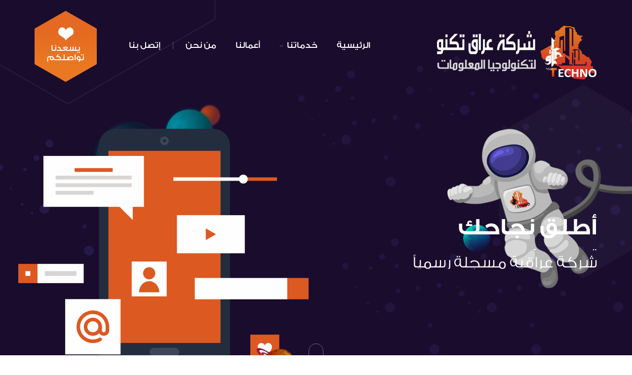

--- FILE ---
content_type: text/html
request_url: https://www.iraqtechno.com/app-Sevices.html
body_size: 7318
content:
<!doctype html>
<html lang="ar" >
<head>

<!-- Basic Website Info  -->	
    <meta name="description" content="">
    <meta name="author" content="">
    <title>عراق تكنو - برمجة وتصميم تطبيقات الهاتف</title>
	<link rel="shortcut icon" href="favicon.ico" type="image/x-icon">
<!-- Basic Website Info  -->	
    <meta name="viewport" content="width=device-width, initial-scale=1.0" />
    <meta http-equiv="X-UA-Compatible" content="IE=edge" />
    <meta charset="utf-8" />







<!--  OpenGraph  -->

<meta name='fb:page_id' 								content='irqtechno'>
<meta name='application-name' 							content='Iraq Techno'>
<meta name='og:email' 									content='info@iraqtechno.com'>
<meta name='og:phone_number' 							content='009647711132368'>
<meta name='og:fax_number' 								content='+9647711132368'>
<meta name='og:latitude' 								content='33.36534043'>
<meta name='og:longitude' 								content='44.40585515'>

<meta name='og:street-address' 							content='شارع فلسطين'>
<meta name='og:locality' 								content='بغداد'>
<meta name='og:region' 									content='IQ'>
<meta name='og:postal-code' 							content='00964'>
<meta name='og:country-name' 							content='Iraq'>
<!--  OpenGraph  -->




<!-- business -->
<meta property="og:type"                                    content="business.business">
<meta property="og:title"                                   content="عراق تكنو - برمجة وتصميم تطبيقات الهاتف">
<meta property="og:url"                                     content="https://www.iraqtechno.com/app-Sevices.html">
<meta property="og:image"                                   content="https://www.iraqtechno.com/images/og1.jpg">
<meta property='og:site_name' 					    		content='عراق تكنو - Iraq Techno'>
<meta property='og:description' 					    	content='تطبيقات تفاعلية ومتجاوبة بأحدث لغات البرمجة ولجميع الأنظمة والأجهزة .'>

<meta property="business:contact_data:street_address"       content="شارع فلسطين">
<meta property="business:contact_data:locality"             content="بغداد">
<meta property="business:contact_data:region"               content="قرب كلية الرافدين">
<meta property="business:contact_data:postal_code"          content="00964">
<meta property="business:contact_data:country_name"         content="العراق">
<meta property="place:location:latitude"                    content="33.36534043" /> 
<meta property="place:location:longitude"                   content="44.40585515" /> 
<meta property='fb:admins'                                  content='montathar.official'>
<meta property='fb:app_id'                                  content='1968952926484529'>
<!-- business -->













<!-- Bootstrap -->

<link rel="stylesheet" id="tasawk-bootstrap-css" href="css/bootstrap.min.css" type="text/css" media="all">
<link rel="stylesheet" id="tasawk-fontawesome-css" href="css/font-awesome.min.css" type="text/css" media="all">
<link rel="stylesheet" id="tasawk-animate-css" href="css/animate.css" type="text/css" media="all">
<link rel="stylesheet" id="tasawk-carousel-css" href="css/owl.carousel.min.css" type="text/css" media="all">
<link rel="stylesheet" id="tasawk-lity-css" href="css/lightbox.min.css" type="text/css" media="all">
<link rel="stylesheet" id="lightbox-css" href="css/lity.css" type="text/css" media="all">
<link rel="stylesheet" id="newstores-css-css" href="css/stores.css" type="text/css" media="all">
<link rel="stylesheet" id="tasawk-style-css" href="css/style.css" type="text/css" media="all">
<link rel="stylesheet" id="fw-ext-builder-frontend-grid-css" href="css/frontend-grid.css" type="text/css" media="all">
<link rel="stylesheet" id="fw-ext-forms-default-styles-css" href="css/frontend.css" type="text/css" media="all">
<style type="text/css">img.wp-smiley,
img.emoji {
	display: inline !important;
	border: none !important;
	box-shadow: none !important;
	height: 1em !important;
	width: 1em !important;
	margin: 0 .07em !important;
	vertical-align: -0.1em !important;
	background: none !important;
	padding: 0 !important;
}</style>
                                  
</head>

<body data-rsssl="1" class="rtl home page-template page-template-layouts page-template-home page-template-layoutshome-php page page-id-2">
  
  <header  class="s-bk bg-header-af mob-header">
  <div class="top-warp" style="height: 108px;">
  <div class="top-header clearfix sticker">
  <div class="container-fluid">
  <div class="logo">
  <a class="logo-1" height="79" width="195" href="https://www.iraqtechno.com/">
  <img class="img-responsive lazyloading" src="images/logo.png" alt="عراق تكنو" title="عراق تكنو" data-was-processed="true"></a> 
  <a class="logo-2" height="79" width="195" href="https://www.iraqtechno.com/">
  <img class="img-responsive" src="images/logo2.png" alt="عراق تكنو" title="عراق تكنو"></a></div>
  <div class="s-menu visible-sm visible-xs" id="s-menu"><p class="s-men-1"></p><p class="s-men-2"></p></div>
  <div class="header-mod " id="header-mod">
  <div class="nav-content"><ul id="menu-main-menu" class="s-nav s-ul">
  <li id="menu-item-7" class="menu-item menu-item-type-post_type menu-item-object-page menu-item-home current-menu-item page_item page-item-2 current_page_item menu-item-7 active">
 
 <a title="الرئيسية" href="https://www.iraqtechno.com/">الرئيسية</a></li>
 <li id="menu-item-9" class="men-drop menu-item menu-item-type-custom menu-item-object-custom menu-item-has-children menu-item-9 dropdown">
 <a title="خدماتنا" href="/Our-Sevices.html" data-toggle="dropdown" class="dropdown-toggle" aria-haspopup="true">خدماتنا <span class="caret"><i class="fa fa-angle-down"></i></span></a>
 <ul role="menu" class="dropdown-menu s-dropdown s-ul">
 <li id="menu-item-1504" class="menu-head menu-item menu-item-type-custom menu-item-object-custom menu-item-has-children menu-item-1504 dropdown men-drop">

 <ul role="menu" class="dropdown-menu s-dropdown s-ul">
 <li id="menu-item-139" class="drop-img-1 menu-item menu-item-type-post_type menu-item-object-page menu-item-139">
 <a title="برمجة وتصميم مواقع الانترنت" href="/webdesign.html">برمجة وتصميم مواقع الانترنت</a></li>
 <li id="menu-item-148" class="drop-img-2 menu-item menu-item-type-post_type menu-item-object-page menu-item-148">
 <a title="استضافة المواقع وتأجير السيرفرات" href="/web-Sevices.html">استضافة المواقع وتأجير السيرفرات</a></li>
 <li id="menu-item-194" class="drop-img-4 menu-item menu-item-type-post_type menu-item-object-page menu-item-194">
 <a title="برمجة وتصميم تطبيقات الهاتف" href="/app-Sevices.html">برمجة وتصميم تطبيقات الهاتف</a></li>
 <li id="menu-item-223" class="drop-img-6 menu-item menu-item-type-post_type menu-item-object-page menu-item-223">
 <a title="برمجة برامج الحاسوب" href="/progcomp-Sevices.html">برمجة برامج الحاسوب</a>
 </li></ul></li><li id="menu-item-1505" class="menu-head menu-item menu-item-type-custom menu-item-object-custom menu-item-has-children menu-item-1505 dropdown men-drop">
 
 <ul role="menu" class="dropdown-menu s-dropdown s-ul">
 <li id="menu-item-210" class="drop-img-5 menu-item menu-item-type-post_type menu-item-object-page menu-item-210">
 <a title="تصميم الهويات التجارية" href="/design-Sevices.html">تصميم الهويات التجارية</a></li>
 <li id="menu-item-258" class="drop-img-9 menu-item menu-item-type-post_type menu-item-object-page menu-item-258">
 <a title="موشن كرافيك" href="/motion-Sevices.html">موشن كرافيك</a></li>
 <li id="menu-item-248" class="drop-img-8 menu-item menu-item-type-post_type menu-item-object-page menu-item-248">
 <a title="الحملات الاعلانية" href="/hamla-Sevices.html">الحملات الاعلانية</a></li>
 <li id="menu-item-233" class="drop-img-7 menu-item menu-item-type-post_type menu-item-object-page menu-item-233">
 <a title="أمن المعلومات" href="/infosec-Sevices.html">أمن المعلومات</a></li></ul></li>
 <li id="menu-item-1507" class="menu-head none menu-item menu-item-type-custom menu-item-object-custom menu-item-has-children menu-item-1507 dropdown men-drop">

 <ul role="menu" class="dropdown-menu s-dropdown s-ul">
 <li id="menu-item-1561" class="drop-img-12 menu-item menu-item-type-post_type menu-item-object-page menu-item-1561">
 <a title="تجهيز الدوائر والشركات" href="/tajhez-Sevices.html">تجهيز الدوائر والشركات</a></li>
 <li id="menu-item-287" class="drop-img-10 menu-item menu-item-type-post_type menu-item-object-page menu-item-287">
 <a title="مشاريع التخرج" href="/gradproj-Sevices.html">مشاريع التخرج</a></li>


</ul></li>
 </ul></li>
 
 <li id="menu-item-259" class="menu-item menu-item-type-custom menu-item-object-custom menu-item-259"><a title="أعمالنا" href="/Our-Work.html">أعمالنا</a></li>

 <li id="menu-item-259" class="menu-item menu-item-type-custom menu-item-object-custom menu-item-259"><a title="من نحن" href="/About-Us.html">من نحن</a></li>
 
 <li id="menu-item-257" class="contactuslink menu-item menu-item-type-post_type menu-item-object-page menu-item-257">
 <a title="إتصل بنا" href="/Call-Us.html">إتصل بنا</a></li>

 </ul>
<a style="color: #fff;" href="/Call-Us.html"><div class="s-happy" > <span></span><h5>يسعدنا تواصلكم</h5></div></a>
 <button class="nav-close visible-sm visible-xs" id="nav-close"> 
 <span></span> 
 <img src="data: image/png;base64,iVBORw0KGgoAAAANSUhEUgAAACgAAAAjBAMAAAAUF1WdAAAAFVBMVEX////n5+fb29vY2NjLy8vFxcXFxcXEP4+cAAAABnRSTlMAH01di6Jho7mFAAAAbklEQVR4Xr3SOwqAMBAFQMWL2NinsbfRXgK5QXL/I1iZIQimENzqwQ75bYZfaxTFJdS4zjdM8YZTOms7B0k/tgEACbClIAqiIBpBNO8gWipUR9mGrrRmd3fn7N7I3d9eCUEJAZCe03ybe/tDvtcFF24hWdPNJngAAAAASUVORK5CYII=" alt="عراق تكنو" title="عراق تكنو" width="40" height="35"> </button></div></div></div></div></div>
 <div class="vid-cap wow fadeIn" data-wow-delay="0.5s" style="visibility: visible; animation-delay: 0.5s; animation-name: fadeIn;">
 <div class="container">
 <div class="row">
 <div class="header-right-img wow fadeInRight animated" style="visibility: visible; animation-name: airFloating;">
 <img src="images/astro-main-header.png" alt="" style="width: 82%;"></div>
 <div class="planets wow fadeInLeft" style="visibility: visible; animation-name: top-bottom;">
  <img src="images/plans.png" alt="" class="zils110"></div>

 <div class="header-left-img-container"><div class="header-left-img"></div></div>
 <div class="col-md-6 col-sm-6 col-xs-12">
 <div class="s-cap"><div class="caption">
 <h1>أطلق نجاحك</h1>
 <div class="cap-vis">
 <ul class="s-ul">
 <li>تواجدك معنا يزيدنا نجاح</li>
 <li>يسعدنا تواصلك معنا</li>
  <li>شركة عراقية مسجلة رسمياً</li>
  </ul></div></div>

  </div></div>
<div class="col-md-6 col-sm-6 hidden-xs">
<div class="mob-img"> 
<img src="images/mob-1.png" alt="عراق تكنو" title="عراق تكنو" class="lazyloading" data-was-processed="true"></div></div>
</div></div></div> 
 <span class="shap-1"></span> <span class="shap-2"></span>
 <div class="scroll-down hidden-xs "> <a id="scroll-down" href="#motion-features" data-padding="0"> <span></span> </a></div>
 
 </header>
 

<section class="motion-features prog-features" id="motion-features">
<div class="container">
<div class="row">
<div class="col-md-4 col-sm-12 col-xs-12">
<div class="motion-feat">
<div class="motion-feat-img">
 <img class="img-responsive lazyloading" src="images/motion-1.png" alt="كل ما تحتاجه في مكان واحد" data-was-processed="true"></div>
 <div class="motion-feat-info">
 <h2>كل ما تحتاجه في مكان واحد</h2>
 <p>نجمع بين الإبداع التصميمي والقدرات الفنية والبعد التسويقي لنقدم لك الخدمات التي تحقق النجاح</p></div></div></div>
 <div class="col-md-4 col-sm-12 col-xs-12">
 <div class="motion-feat">
 <div class="motion-feat-img">
 <img class="img-responsive lazyloading" src="images/motion-2.png" alt="التكلفة الإقتصادية" data-was-processed="true"></div>
 <div class="motion-feat-info">
 <h2>التكلفة الإقتصادية</h2>
 <p>امتلاكنا للقدرة والخبرة يمكنوننا من تطوير الخدمات التي تتفق مع معاييرنا وفي نفس الوقت بتكلفة في متناولك</p></div></div></div>
 <div class="col-md-4 col-sm-12 col-xs-12">
 <div class="motion-feat">
 <div class="motion-feat-img">
 <img class="img-responsive lazyloading" src="images/motion-3.png" alt="الإعتمادية" data-was-processed="true"></div>
 <div class="motion-feat-info">
 <h2>الإعتمادية</h2>
 <p>هدفنا الأول والأخير هو عميلنا الذي نسعى لنكون القوة التي يستطيع أن يعتمد عليها ليحقق نجاحه عن طريق كل ما نفعله</p></div></div></div>
 </div></div>
 
 </section>



<section class="album brand-album  clearfix">
<div class="al-block wow fadeInUp" data-wow-delay="1s" data-wow-duration="0.5s" style="visibility: visible; animation-duration: 0.5s; animation-delay: 1s; animation-name: fadeInUp;"> 
<a class="wk-album" href="" > 
<img src="images/madmoon-thumb.jpg"  class="img-responsive wp-post-image lazyloaded" alt=""  sizes="(max-width: 1000px) 100vw, 1000px"  data-was-processed="true" width="1000" height="1000">
 </a></div>
 <div class="al-block wow fadeInUp" data-wow-delay="1s" data-wow-duration="0.5s" style="visibility: visible; animation-duration: 0.5s; animation-delay: 1s; animation-name: fadeInUp;"> 
 <a class="wk-album" href="" > 
 <img src="images/Haraj_Anaam-thumb.jpg"  class="img-responsive wp-post-image lazyloaded" alt=""  sizes="(max-width: 1000px) 100vw, 1000px"  data-was-processed="true" width="1000" height="1000">
 </a></div>
 <div class="al-block wow fadeInUp" data-wow-delay="1s" data-wow-duration="0.5s" style="visibility: visible; animation-duration: 0.5s; animation-delay: 1s; animation-name: fadeInUp;">
 <a class="wk-album" href="" > 
 <img src="images/Tasawk-Store-thumb.jpg"  class="img-responsive wp-post-image lazyloaded" alt=""  sizes="(max-width: 1000px) 100vw, 1000px"  data-was-processed="true" width="1000" height="1000">
 </a></div>
 <div class="al-block wow fadeInUp" data-wow-delay="1s" data-wow-duration="0.5s" style="visibility: visible; animation-duration: 0.5s; animation-delay: 1s; animation-name: fadeInUp;">
 <a class="wk-album" href="" > 
 <img src="images/Tabkh-Alsultana-thumb.jpg"  class="img-responsive wp-post-image lazyloaded" alt=""  sizes="(max-width: 1000px) 100vw, 1000px"  data-was-processed="true" width="1000" height="1000">
 </a></div>
 <div class="al-block wow fadeInUp" data-wow-delay="1s" data-wow-duration="0.5s" style="visibility: visible; animation-duration: 0.5s; animation-delay: 1s; animation-name: fadeInUp;"> 
 <a class="wk-album" href="" > 
 <img src="images/steam-imprint-thumb.jpg"  class="img-responsive wp-post-image lazyloaded" alt=""  sizes="(max-width: 1000px) 100vw, 1000px"  data-was-processed="true" width="1000" height="1000">
 </a></div>
 <div class="al-block wow fadeInUp" data-wow-delay="1s" data-wow-duration="0.5s" style="visibility: visible; animation-duration: 0.5s; animation-delay: 1s; animation-name: fadeInUp;"> 
 <a class="wk-album" href="" > 
 <img src="images/Alan-Jahez-thumb.jpg"  class="img-responsive wp-post-image lazyloaded" alt=""  sizes="(max-width: 1000px) 100vw, 1000px"  data-was-processed="true" width="1000" height="1000">
 </a></div>
 
 </section>




<section  id="scene" class="mob-order s-bk wow fadeInUp" data-wow-duration="1s" style="visibility: visible; animation-duration: 1s; animation-name: fadeInUp;">
<div class="container">
<div class="row">
<div class="col-md-6 col-sm-6 col-xs-12">
<div class="mob-order-bl">
<h2>تصميم التطبيقات</h2>
<p>قدم خدماتك بطريقة إبداعية وتفاعلية لعملائك على هواتفهم</p> 
<button class="order-bt" onclick="if (!window.__cfRLUnblockHandlers) return false; window.location.href='/Call-Us.html'" data-cf-modified-2652067c81fad5531f055c58-="">اطلب الان</button>
</div></div>
<div class="col-md-6 col-sm-6 col-xs-12">
<div class="s-video">
<div class="vid"> 
<img class="img-responsive vid-im lazyloading" src="images/mobile-app.jpg" alt="mobile-app" data-was-processed="true">

 </div> 
 <a  class="s-play" > 
 <img src="css/images/play.png" alt="play" class="lazyloading" data-was-processed="true"> 
 </a></div></div></div></div>
 
 </section>


<section class="mob-features">
<div class="container">
<h2 class="site-head">مزايا تطبيقات الهاتف</h2>
<div class="row">
<div class="col-lg-4 col-md-6 col-sm-12 col-xs-12">
<ul class="mob-feat mob-feat-r s-ul">
<li class="clearfix wow fadeInRight" style="visibility: visible; animation-name: fadeInRight;">
<div class="motion-ser-img">
<div class="mot-s-im">
 <img class="img-responsive center-block lazyloading" src="images/mob-3.png" alt="الإنتشار" data-was-processed="true">
 </div></div>
 <div class="motion-ser-info">
 <h2>الإنتشار</h2>
 <p>تطبيقات الهاتف تحقق إنتشاراً واسعاً في مدة قصيرة</p></div></li>

 <li class="clearfix wow fadeInRight" style="visibility: visible; animation-name: fadeInRight;">
 <div class="motion-ser-img">
 <div class="mot-s-im"> 
 <img class="img-responsive center-block lazyloading" src="images/mob-4.png" alt="الحماية" data-was-processed="true"></div></div>
 <div class="motion-ser-info">
 <h2>الحماية</h2>
 <p>التطبيق وقاعدة البيانات محمية وآمنة بنسبة 100%</p></div></li>
 
 <li class="clearfix wow fadeInRight" style="visibility: visible; animation-name: fadeInRight;">
 <div class="motion-ser-img">
 <div class="mot-s-im"> 
 <img class="img-responsive center-block lazyloading" src="images/mob-5.png" alt="اللغات" data-was-processed="true"></div></div>
 <div class="motion-ser-info">
 <h2>اللغات</h2>
 <p>توفير اكثر من لغة للتطبيقات حسب الطلب</p></div></li>
 <li class="clearfix wow fadeInRight" style="visibility: visible; animation-name: fadeInRight;">
 <div class="motion-ser-img">
 <div class="mot-s-im"> 
 <img class="img-responsive center-block lazyloading" src="images/mob-6.png" alt="الدعم الفنى" data-was-processed="true"></div></div>
 <div class="motion-ser-info">
 <h2>الدعم الفني</h2>
 <p>نقدم دعم فني فوري للتطبيقات و قواعد البيانات و الحماية</p></div></li>
 </ul></div>
 
 <div class="col-md-4 hidden-md hidden-sm hidden-xs ">
 <div class="mob-features-img wow fadeIn" style="visibility: visible; animation-name: fadeIn;"> 
 <img class="img-responsive lazyloading" src="images/mob-2.png" alt="mob" data-was-processed="true">
 </div></div>
 <div class="col-lg-4 col-md-6 col-sm-12 col-xs-12">
 <ul class="mob-feat mob-feat-l s-ul">
 <li class="clearfix wow fadeInLeft" data-wow-delay="0.2s" style="visibility: visible; animation-delay: 0.2s; animation-name: fadeInLeft;">
 <div class="motion-ser-img">
 <div class="mot-s-im">
 <img class="img-responsive center-block lazyloading" src="images/mob-7.png" alt="التصميم" data-was-processed="true"></div></div>
 <div class="motion-ser-info">
 <h2>التصميم</h2>
 <p>تصميمات سهلة و بسيطة لسهولة الفهم و الاستجابة من قبل العملاء</p></div></li>
 <li class="clearfix wow fadeInLeft" data-wow-delay="0.2s" style="visibility: visible; animation-delay: 0.2s; animation-name: fadeInLeft;">
 <div class="motion-ser-img">
 <div class="mot-s-im"> 
 <img class="img-responsive center-block lazyloading" src="images/mob-8.png" alt="الجودة" data-was-processed="true"></div></div>
 <div class="motion-ser-info">
 <h2>الجودة</h2>
 <p>نقدم تطبيقات بجودة عالية سواء فى التصميم أو البرمجة</p></div></li>
 <li class="clearfix wow fadeInLeft" data-wow-delay="0.2s" style="visibility: visible; animation-delay: 0.2s; animation-name: fadeInLeft;">
 <div class="motion-ser-img">
 <div class="mot-s-im"> 
 <img class="img-responsive center-block lazyloading" src="images/mob-9-1.png" alt="التسويق" data-was-processed="true"></div></div>
 <div class="motion-ser-info">
 <h2>التسويق</h2>
 <p>نقدم لك اقتراحات و استشارات تسويقية مجانية بسيطة</p></div></li>
 <li class="clearfix wow fadeInLeft" data-wow-delay="0.2s" style="visibility: visible; animation-delay: 0.2s; animation-name: fadeInLeft;">
 <div class="motion-ser-img">
 <div class="mot-s-im"> 
 <img class="img-responsive center-block lazyloading" src="images/mob-10-1.png" alt="لوحة تحكم" data-was-processed="true"></div></div>
 <div class="motion-ser-info">
 <h2>لوحة تحكم</h2>
 <p>عمل لوحة تحكم كاملة للتطبيق لسهولة التعديل عليه و التحكم فيه</p></div></li>
 </ul></div></div></div>
 
 </section>



<section class="mob-app">
<div class="container">
<div class="row">
<div class="col-md-8">
<div class="mob-app-bl wow fadeInUp" data-wow-duration="1s" style="visibility: visible; animation-duration: 1s; animation-name: fadeInUp;">
<h2>تطبيق المتاجر</h2>
<div class="body">
<h1>تطبيقات الهاتف</h1> الان تعتبر الاكثر اهمية احرص عل<h1>تصميم وبرمجة تطبيق</h1> مميز حيث ان اكثر من 40% من مستخدمين الانترنت في الوطن العربي يستخدمون الهواتف  فتواجد <h2>تطبيق متجرك</h2> على هواتف المستخدمين سواء تطبيق اندرويد او تطبيق ايفون  يجعل لك الفرصة الاكبر من فتح سوق جديد لمتجرك وايضا ضمان وجود زائر دائم لموقعك
</div>
 <button class="order-bt" onclick="if (!window.__cfRLUnblockHandlers) return false; window.location.href='/Call-Us.html'" data-cf-modified-2652067c81fad5531f055c58-="">اطلب الان</button>
 <div class="mob-app-img hidden-xs wow fadeInUp" data-wow-duration="0.5s" data-wow-delay="0.5s" style="visibility: visible; animation-duration: 0.5s; animation-delay: 0.5s; animation-name: fadeInUp;"> 
 <img src="images/mob-11.png" alt="mobile" class="lazyloading" data-was-processed="true">
 </div></div></div></div></div>
 
 </section>



<section class="mob-company s-bk">
<div class="container">
<div class="row">
<div class="col-md-4"></div>
<div class="col-md-8">
<div class="mob-app-bl wow fadeInUp" data-wow-duration="1s" style="visibility: visible; animation-duration: 1s; animation-name: fadeInUp;">
<h2>تطبيق الشركات</h2>
<p> تطبيقات الهاتف الان تعتبر الاكثر اهمية احرص على تصميم وبرمجة تطبيق لشركتك يعتبر ذو اهمية كبيرة حيث تستطيع ان تستخدمه في التسويق لشركتك بطريقة جذابة فتواجدك على كل هاتف ذكي 24 ساعة يوميا تستطيع ان ترسل اشعارات لجديد شركتك دون الحاجة لعمل اعلانات مكلفة على الانترنت</p> 
<button class="order-bt" onclick="if (!window.__cfRLUnblockHandlers) return false; window.location.href='/Call-Us.html'" data-cf-modified-2652067c81fad5531f055c58-="">اطلب الان</button>
<div class="mob-company-img wow fadeInUp" data-wow-duration="0.5s" data-wow-delay="0.5s" style="visibility: visible; animation-duration: 0.5s; animation-delay: 0.5s; animation-name: fadeInUp;">
 <img src="images/mob-12.png" alt="mobile" class="lazyloading" data-was-processed="true">
 </div></div></div></div></div>
 
 </section>


<section class="mob-private">
<div class="container">
<div class="row">
<div class="col-md-8">
<div class="mob-app-bl wow fadeInUp" data-wow-duration="1s" style="visibility: visible; animation-duration: 1s; animation-name: fadeInUp;">
<h2>تطبيقك الخاص</h2>
<div class="body"> لديك فكرة وتريد تنفيذها <br>دعنا نساعدك</div> 
<button class="order-bt" onclick="if (!window.__cfRLUnblockHandlers) return false; window.location.href='/Call-Us.html'" data-cf-modified-2652067c81fad5531f055c58-="">اطلب الان</button>
<div class="mob-private-img hidden-xs wow fadeInUp" data-wow-duration="0.5s" data-wow-delay="0.5s" style="visibility: visible; animation-duration: 0.5s; animation-delay: 0.5s; animation-name: fadeInUp;">
 <img src="images/mob-13.png" alt="mobile" class="lazyloading" data-was-processed="true">
 </div></div></div></div></div>
 
 </section>


<section class="prog-slider mob-slider wow fadeIn">
<div class="container">
<div class="owl-carousel slide-1">
<div class="item">
<div class="slide-prog-img">
 <img class="img-responsive" src="images/prog-11.png" alt="client"></div></div>
 <div class="item">
 <div class="slide-prog-img">
 <img class="img-responsive" src="images/prog-12.png" alt="client"></div></div>
 <div class="item">
 <div class="slide-prog-img"> 
 <img class="img-responsive" src="images/prog-13.png" alt="client"></div></div>
 <div class="item">
 <div class="slide-prog-img">
 <img class="img-responsive" src="images/prog-14.png" alt="client"></div></div>
 <div class="item">
 <div class="slide-prog-img"> 
 <img class="img-responsive" src="images/prog-15.png" alt="client"></div></div>
 <div class="item">
 <div class="slide-prog-img"> 
 <img class="img-responsive" src="images/prog-16.png" alt="client"></div></div>
 <div class="item">
 <div class="slide-prog-img"> 
 <img class="img-responsive" src="images/prog-17.png" alt="client">
 </div></div></div></div>
 
 </section>


<section class="order-footer order-footer-motion wow fadeInUp" style="visibility: visible; animation-name: fadeInUp;">
<div class="order-content">
<div class="container">
<h2 class="order-head">اطلب تطبيقك الآن</h2>
<p class="order-p">وواكب التطور</p> 
<button class="order-bt" onclick="if (!window.__cfRLUnblockHandlers) return false; window.location.href='/Call-Us.html'" data-cf-modified-2652067c81fad5531f055c58-="">اطلب الان</button>
</div></div>

</section>




<footer class="footeer s-bk">
<div class="container">
<div class="row">
<div class="col-lg-8 col-md-12 col-sm-12 col-xs-12">
<div class="foot-info">
<h2 class="foot-head">خدماتنا</h2>
<div class="row">
<div class="col-md-3 col-sm-3 col-xs-12">

<ul class="foot-ul s-ul footer-serv">
<li><h2><a href="/webdesign.html">برمجة وتصميم المواقع</a>
</h2></li>
<li><h2><a href="/web-Sevices.html">خدمة الاستضافة</a></h2></li>
<li><h2><a href="/app-Sevices.html">برمجة تطبيقات الهاتف</a>
</h2></li>
<li><h2><a href="/progcomp-Sevices.html">برمجة برامج الحاسوب</a></h2></li>
</ul></div>
<div class="col-md-3 col-sm-3 col-xs-12">

<ul class="foot-ul s-ul footer-serv">
<li><h2><a href="/design-Sevices.html">تصميم الهويات التجارية</a></h2>
</li><li><h2><a href="/motion-Sevices.html">موشن كرافيك</a></h2></li>
<li><h2><a href="/hamla-Sevices.html">الحملات الاعلانية</a></h2></li>
<li><h2><a href="/infosec-Sevices.html">أمن المعلومات</a></h2></li>
</ul></div>
<div class="col-md-3 col-sm-3 col-xs-12">

<ul class="foot-ul s-ul footer-serv">
<li><h2><a href="/tajhez-Sevices.html">تجهيز الدوائر والشركات</a></h2></li>
<li><h2><a href="/gradproj-Sevices.html">مشاريع التخرج</a></h2></li>

</ul></div>
<div class="col-md-3 col-sm-3 col-xs-12">
<ul id="menu-footer" class="foot-ul foot-ser s-ul">
<li id="menu-item-120" class="menu-item menu-item-type-custom menu-item-object-custom menu-item-120"><a title="الأسئلة الشائعة" href="/com-ques.html">الأسئلة الشائعة</a></li>
<li id="menu-item-1272" class="menu-item menu-item-type-post_type menu-item-object-page menu-item-1272"><a title="شروط الخدمة" href="/Terms.html">شروط الخدمة</a></li>
<li id="menu-item-1184" class="menu-item menu-item-type-post_type menu-item-object-page menu-item-1184"><a title="إتصل بنا" href="/Call-Us.html">إتصل بنا</a></li>
</ul></div></div></div></div>
<div class="col-lg-4 col-md-12 col-sm-12 col-xs-12" style="z-index: 99999;">
<div class="foot-contact">
<h2 class="foot-head">إتصل بنا</h2>
<div class="row">
<div class="col-md-6 col-sm-6 col-xs-12">
<p class="cont-p"><i  class="fa fa-envelope-o"></i> <span><a href="/cdn-cgi/l/email-protection" class="__cf_email__" data-cfemail="deb7b0b8b19eb7acbfafaabbbdb6b0b1f0bdb1b3">[email&#160;protected]</a></span></p>
<p class="cont-p"> <i class="fa fa-mobile" style="font-size: 23px;margin-left: 10px;"></i> <span><a class="direct-call tel" href="tel:+9647711132368">(+964) 7711132368</a></span></p>
</div>
</div>
<ul class="foot-social s-ul">


 <li> <a href="https://www.youtube.com/channel/UCdSq8G4eHt2TQvkETuKmDTw"> <i class="fa fa-youtube-play"></i> </a></li>
 <li> <a href=""> <i class="fa fa-twitter"></i> </a></li>
 <li> <a href="https://www.facebook.com/irqtechno/"> <i class="fa fa-facebook-f"></i> </a></li>
 </ul>
 </div>
 </div></div></div>
 <div class="afterfoteer" ></div>
</footer>
<ul class="pop-info s-ul">
<li class="pop-sup"> 
<a href="https://www.facebook.com/irqtechno/"> 
<i class="fa fa-facebook-f"></i>
 <span class="sup-inf">Iraq Techno - عراق تكنو</span>
 </a></li>
 
<li class="pop-mob"> 
<a href="tel:+9647711132368<"> 
<i class="fa fa-mobile"></i> 
<span class="sup-inf">
 <span class="sup-cont"><span>(+964)</span> 7711132368</span> 
 </span> </a></li>
 
 <li class="pop-mob"> 
 <a href="https://api.whatsapp.com/send?phone=9647711132368"> <i class="fa fa-whatsapp"></i> </a>
 </li>
 <li class="pop-scroll"> <a href="#"> <i class="fa fa-angle-up"></i> <span class="sup-inf">للاعلى</span> </a></li></ul> 

<script data-cfasync="false" src="/cdn-cgi/scripts/5c5dd728/cloudflare-static/email-decode.min.js"></script><script async="" src="js/lazyload-10.4.2.min.js" type="2652067c81fad5531f055c58-text/javascript"></script> 
<script type="2652067c81fad5531f055c58-text/javascript" defer="" src="js/autoptimize_4db25a46beedb5023bd182f9a6ebe4cc.js"></script>
<script type="2652067c81fad5531f055c58-text/javascript" src='//ajax.googleapis.com/ajax/libs/jquery/1.10.2/jquery.min.js'></script> 
<script type="2652067c81fad5531f055c58-text/javascript">/* <![CDATA[ */ var wpcf7 = {"apiSettings":{"root":"https:\/\/www.tasawk.com.sa\/wp-json\/contact-form-7\/v1","namespace":"contact-form-7\/v1"},"recaptcha":{"messages":{"empty":"Please verify that you are not a robot."}},"cached":"1"}; /* ]]> */</script> <script type="2652067c81fad5531f055c58-text/javascript">(function(w, d){
	var b = d.getElementsByTagName("body")[0];
	var s = d.createElement("script"); s.async = true;
	var v = !("IntersectionObserver" in w) ? "8.6.0" : "10.4.2";
	s.src = "/js/lazyload-10.4.2.min.js";
	w.lazyLoadOptions = {
		elements_selector: "img, iframe",
		data_src: "lazy-src",
		data_srcset: "lazy-srcset",
		skip_invisible: false,
		class_loading: "lazyloading",
		class_loaded: "lazyloaded",
		threshold: 300,
		callback_load: function(element) {
			if ( element.tagName === "IFRAME" && element.dataset.rocketLazyload == "fitvidscompatible" ) {
				if (element.classList.contains("lazyloaded") ) {
					if (typeof window.jQuery != "undefined") {
						if (jQuery.fn.fitVids) {
							jQuery(element).parent().fitVids();
						}
					}
				}
			}
		}
	}; // Your options here. See "recipes" for more information about async.
	b.appendChild(s);
}(window, document));

// Listen to the Initialized event
window.addEventListener('LazyLoad::Initialized', function (e) {
    // Get the instance and puts it in the lazyLoadInstance variable
	var lazyLoadInstance = e.detail.instance;

	var observer = new MutationObserver(function(mutations) {
		mutations.forEach(function(mutation) {
			lazyLoadInstance.update();
		} );
	} );
	
	var b      = document.getElementsByTagName("body")[0];
	var config = { childList: true, subtree: true };
	
	observer.observe(b, config);
}, false);</script>

<script src="/cdn-cgi/scripts/7d0fa10a/cloudflare-static/rocket-loader.min.js" data-cf-settings="2652067c81fad5531f055c58-|49" defer></script></body>
</html>

--- FILE ---
content_type: text/css
request_url: https://www.iraqtechno.com/css/stores.css
body_size: 352
content:

@font-face {
    font-family: 'ITCHandelGothicArabicW23-Md';
    src: url('../fonts/ITCHandelGothicArabicW23-Md.woff2'),
        url('../fonts/ITCHandelGothicArabicW23-Md.ttf'), 
        url('../fonts/ITCHandelGothicArabicW23-Md.eot'), 
        url('../fonts/ITCHandelGothicArabicW23-Md.woff');
}


.main{
/*    padding: 50px 18px 0 4px;*/
/*
    display: table;
    margin: auto;
*/
    position: relative;
    overflow: hidden;
    margin-top: 80px;
    margin-bottom: 50px;
}
.store{
    width: 31%;
    height: 450px;
    margin-bottom: 110px;
/*    overflow: hidden;*/
    display: inline-block !important;
    /* display: table; */
    /* margin: auto; */
    position: relative;
    float: right;
    margin-right: 25px;
}
.main .preview{
    position: relative;
    width: 100%;
    height: 450px;
    overflow: hidden;
    top: 30px;
    opacity: .7;
/*
    float: right;
    margin-left: 15px;
    margin-right: 15px;
*/
}

.main .preview a{
    display: block;
}

.main .preview:hover{
   -webkit-box-shadow: 0px 0px 25px -9px rgba(0,0,0,0.99);
    -moz-box-shadow: 0px 0px 25px -9px rgba(0,0,0,0.99);
    box-shadow: 0px 0px 25px -9px rgba(0,0,0,0.99);
}

.main .preview img{
    width: 100%;
    transition: all 3s ease-in-out;

}

.main .preview:hover img{
   transform: translateY(-100%) translateY(450px); 
}

.main .store:hover .sto-title a{
    color: #ec7b22;
    text-decoration: none;
}

.main .preview:hover{
    opacity: 1;
}

.main .sto-title{
    text-align: center;
    margin-top: 53px;
}
.main .sto-title a{
    font-family: 'ITCHandelGothicArabicW23-Md';
    color: #2d3854;
    font-size: 18px;
}
@media(min-width:1920px){

    .main {
        display: table;
        margin: 50px auto;
    }
    .main .preview{
        margin-left: 17px;
        margin-right: 0;
        width: 100%;
    }
    
    .main .store{
        width: 23%;
        margin-right: 31px;
    }
}

@media(max-width:767px){
     .main .store{
        float: none;
        width: 100%;
        display: table;
        margin: auto;
        padding: 15px 15px;
    }
    .page-template-new-stores header .vid-cap .s-cap .caption h1{
        font-size: 36px !important;
    }
    .page-template-new-stores .order-footer .order-head{
        font-size: 36px;
    }
}


@media(min-width:768px) and (max-width:1087px){
     .main .store{
         float: none;
         width: 46%;
    }
}

--- FILE ---
content_type: text/css
request_url: https://www.iraqtechno.com/css/style.css
body_size: 31650
content:

@font-face{font-family:ge-bol;font-weight:bold;font-weight:500;src:url('fonts/GE_SS_TWO_BOLD.OTF'),
url('fonts/GESSTwoBold-Bold.eot'),
url('fonts/GESSTwoBold-Bold.ttf'),
url('fonts/GESSTwoBold-Bold.woff'),
url('fonts/GESSTwoBold-Bold.woff2');}
@font-face{font-family:ge-ligh;src:url('fonts/GE_SS_TWO_LIGHT.OTF'),
url('fonts/GESSTwoLight-Light.eot'),
url('fonts/GESSTwoLight-Light.ttf'),
url('fonts/GESSTwoLight-Light.woff'),
url('fonts/GESSTwoLight-Light.woff2');font-weight:100;}
@font-face{font-family:ge-med;font-weight:300;src:url('fonts/GE_SS_TWO_MEDIUM.OTF'),
url('fonts/GESSTwoMedium-Medium.eot'),
url('fonts/GESSTwoMedium-Medium.ttf'),
url('fonts/GESSTwoMedium-Medium.woff'),
url('fonts/GESSTwoMedium-Medium.woff2');}
@font-face{font-family:myriad;src:url('fonts/MYRIADARABIC-REGULAR.OTF'),
url('fonts/MyriadArabic-Regular.eot'),
url('fonts/MyriadArabic-Regular.ttf'),
url('fonts/MyriadArabic-Regular.woff'),
url('fonts/MyriadArabic-Regular.woff2');}
@font-face{font-family:myriad-bol;src:url('fonts/MYRIADPRO-BOLD.OTF'),
url('fonts/MYRIADPRO-BOLD.eot'),
url('fonts/MYRIADPRO-BOLD.ttf'),
url('fonts/MYRIADPRO-BOLD.woff'),
url('fonts/MYRIADPRO-BOLD.woff2');} 

@font-face {
font-family: 'ITCHandelGothicArabicW23-Md';
src: url('fonts/ITCHandelGothicArabicW23-Md.woff2'),
    url('fonts/ITCHandelGothicArabicW23-Md.ttf'), 
    url('fonts/ITCHandelGothicArabicW23-Md.eot'), 
    url('fonts/ITCHandelGothicArabicW23-Md.woff');
}

/*offer modal style*/
#offer-modal .modal-dialog {
    width: 946px;
    height: 420px;
    background-image: url('images/star-vector.png');
    margin-top: 90px;
}

#offer-modal .modal-content{
    border-radius: 0;
    height: 450px;
    padding: 0px 65px 0 60px;
}

#offer-modal .modal-content .star-img{
    position: absolute;
    right: 0;
}

#offer-modal .modal-header{
    border-bottom: 0;
}

#offer-modal .close{
    border-radius: 50%;
    border: 2px solid #7b7c80;
    width: 30px;
    height: 30px;
    color: #7b7c80;
    line-height: 0px;
    font-size: 28px;
    float: left;
    margin-left: -55px;
    margin-top: 3px;
}

#offer-modal .modal-body p{
    float: right;
    text-align: right;
    font-family:ge-ligh;
    color: #2c3652;
    font-size: 30px;
    margin-top: 80px;
}

#offer-modal .modal-body p span{
    font-size: 28px;
    font-family:ge-bol;
}

#offer-modal .modal-body p span b{
    color: #e26624;
    font-family: sans-serif;
}

#offer-modal .modal-body img{
    margin-right: 20px;
    margin-top: 20px;
}

#offer-modal .modal-body .order-bt {
    position: relative;
    top: -97px;
    font-size: 20px;
    color: #fff;
    font-family: ge-ligh;
    width: 200px;
    height: 60px;
    background: #e77123;
    background: -moz-linear-gradient(360deg, #EF8221 0, #DD5A25 100%);
    background: -webkit-gradient(linear, 360deg, color-stop(0, EF8221), color-stop(100%, DD5A25));
    background: -webkit-linear-gradient(360deg, #EF8221 0, #DD5A25 100%);
    background: -o-linear-gradient(360deg, #EF8221 0, #DD5A25 100%);
    background: -ms-linear-gradient(360deg, #EF8221 0, #DD5A25 100%);
    border: none;
}

#offer-modal .modal-body .order-bt:hover {
    background: #e77123;
    background: -moz-linear-gradient(360deg, #DD5A25 0, #EF8221 100%);
    background: -webkit-gradient(linear, 360deg, color-stop(0, DD5A25), color-stop(100%, EF8221));
    background: -webkit-linear-gradient(360deg, #DD5A25 0, #EF8221 100%);
    background: -o-linear-gradient(360deg, #DD5A25 0, #EF8221 100%);
    background: -ms-linear-gradient(360deg, #DD5A25 0, #EF8221 100%);
}

@media(max-width:767px){
    #offer-modal .modal-dialog {
        text-align: center;
        display: block;
        width: auto;
    }
    #offer-modal .modal-content{
        padding: 0 0 45px 0;
        height: auto;
    }

    #offer-modal .modal-body p{
        float: none;
        text-align: center;
        font-size: 19px;
    }

    #offer-modal .modal-body img{
        margin-right: 0;
    }
    #offer-modal .modal-body .order-bt{top: 0;}
}

/*******/

body ,html{margin:0;direction:rtl;font-family:ge-med;font-size:18px;}
h1,h2,h3,h4,h5,h6{font-weight:normal;}
a,
a:hover,a:focus{text-decoration:none !important;}
.s-ul{list-style:none;padding:0;margin:0;}
.s-bk{background-color:#1a0c2c;}
.page-template-new-stores .s-bk{    
    background-image: url(../tasawk/images/newstore-pattern.png);
    background-repeat: repeat;
    height: 510px;
}
.page-template-new-stores .about-us.motion-about-us{
    display: none;
}
.site-head{font-size:36px;font-family:ge-ligh;margin-top:0;text-align:center;}
.col-xs-1, .col-sm-1, .col-md-1, .col-lg-1,
.col-xs-2, .col-sm-2, .col-md-2, .col-lg-2,
.col-xs-3, .col-sm-3, .col-md-3, .col-lg-3,
.col-xs-4, .col-sm-4, .col-md-4, .col-lg-4,
.col-xs-5, .col-sm-5, .col-md-5, .col-lg-5,
.col-xs-6, .col-sm-6, .col-md-6, .col-lg-6,
.col-xs-7, .col-sm-7, .col-md-7, .col-lg-7,
.col-xs-8, .col-sm-8, .col-md-8, .col-lg-8,
.col-xs-9, .col-sm-9, .col-md-9, .col-lg-9,
.col-xs-10, .col-sm-10, .col-md-10, .col-lg-10,
.col-xs-11, .col-sm-11, .col-md-11, .col-lg-11,
.col-xs-12, .col-sm-12, .col-md-12, .col-lg-12{float:right;}
img{vertical-align:initial;}
.s-play{position:absolute;display:block;width:100%;height:100%;top:0;left:0;}
.s-play img{position:absolute;top:50%;left:50%;-ms-transform:translate(-50% , -50%);-o-transform:translate(-50% , -50%);-moz-transform:translate(-50% , -50%);-webkit-transform:translate(-50% , -50%);transform:translate(-50% , -50%);}
.fancybox-lock .fancybox-overlay{overflow:hidden;background:none;}
.pop-info{position:fixed;bottom:85px;right:28px;cursor:pointer;display:none;z-index:111;}
.pop-info > li{padding:17px 0;}
.pop-info > li a{display:block;text-align:center;width:48px;height:28px;color:#fff;background-color:#273965;font-size:20px;line-height:28px;position:relative;outline:none;}
.pop-info > li a:after{content:"";position:absolute;display:block;width:0;border-width:14px 24px 0px 24px;border-color:#273965 transparent;border-style:solid;top:100%;left:0;}
.pop-info > li a:before{content:"";position:absolute;display:block;width:0;border-width:0 24px 14px 24px;border-color:#273965 transparent;border-style:solid;bottom:100%;left:0;}
.pop-info > li a:hover{background:#e76f23;background:-webkit-linear-gradient(#e76f23, #e56c23);background:-o-linear-gradient(#e76f23, #e56c23);background:-moz-linear-gradient(#e76f23, #e56c23);background:linear-gradient(#e76f23, #e56c23);}
.pop-info > li a:hover:before{border-color:#e76f23 transparent;}
.pop-info > li a:hover:after{border-color:#e56c23 transparent;}
.pop-info > li.pop-sup a{line-height:32px;}
.pop-info > li.pop-comm a{font-size:24px;}
.pop-info > li.pop-mob a{font-size:30px;}
.pop-info > li a .sup-inf{position:absolute;top:50%;right:130%;-o-transform:translateY(-50%);-moz-transform:translateY(-50%);-webkit-transform:translateY(-50%);transform:translateY(-50%);display:block;font-size:14px;font-family:ge-ligh;background-color:#252525;min-width:141px;padding:2px 0;visibility:hidden;opacity:0;-o-transition:all 0.5s;-moz-transition:all 0.5s;-webkit-transition:all 0.5s;transition:all 0.5s;border-radius:3px;}
.pop-info > li a:hover .sup-inf{visibility:visible;opacity:1;}
.pop-info > li a .sup-inf:after{content:'';display:block;width:0;border-width:5px 0px 5px 7px;border-color:transparent #252525;border-style:solid;position:absolute;top:50%;-o-transform:translateY(-50%);-moz-transform:translateY(-50%);-webkit-transform:translateY(-50%);transform:translateY(-50%);left:100%;}
.pop-info > li a .sup-inf .sup-cont{display:block;direction:ltr;font-family:myriad;font-size:30px;font-size:20px;line-height:1;}
.pop-info > li a .sup-inf .sup-cont:first-child{padding-top:4px;}
.pop-info > li a .sup-inf .sup-cont:last-child{padding-bottom:2px;}
.mix{display:none;}
.s-video{position:relative;cursor:pointer;height: 370px;}
.s-video .vid-fr{/*display:none;*/width:100%;border:none;}
.s-video .vid-active{display:block;}
.s-video .vid img{height: 370px;width: 100%;}
header .s-nav > li .s-dropdown ,
header .s-nav > li > a ,
header .s-nav > li > a i ,
.site-form .mod-s .customer-serv .cust-ser,
.our-work .work-group > li ,
.our-work .work-group > li:before,
.our-work .work-group > li:after ,
.our-work .work-group > li .work-shap:before,
.our-work .work-group > li .work-shap:after ,
.album .al-block > img ,.about-us .about-info ,
.more-info , .more-info:after ,.more-info:before ,
.order-footer .order-bt , .blog-content .blog-buttons > li ,
.blog-content .blog-buttons > li:after , .blog-c .blog-c-info .blog-more ,
.cms-content .cms-tags .cms-tags-a , header .header-mod ,
.webs-c-block .webs-c-more ,.album .al-block .wk-album img{-o-transition:all 0.5s;-moz-transition:all 0.5s;-webkit-transition:all 0.5s;transition:all 0.5s;}
input ,button ,textarea{outline:none;}
.cms-content .cms-info img ,.cms-wor-bl img{max-width:100%;display:block;margin:auto;}
.modal-open .modal{z-index:999999;background-color:rgba(0,0,0,0.8);}
::-moz-selection{color:#fff;background:#e77123;}
::selection{color:#fff;background:#e77123;}
#scene-2{z-index:11;}
.lity{z-index:99999;}
header{padding-top:22px;height:700px;color:#fff;position:relative;overflow:hidden;background-image: url("images/purple-pupples.png"), url("images/purple-pattern.png"); background-position: right center, left center; background-repeat: no-repeat;}
header .top-header{padding:0 55px 0 55px;width:100%;position:relative;z-index:20;-webkit-perspective:1200px;-moz-perspective:1200px;-ms-perspective:1200px;perspective:1200px;}
header .is-sticky{position:fixed;top:0px;right:0px;left:0px;z-index:99999;background-color:#fff;-ms-filter:"progid:DXImageTransform.Microsoft.Shadow(Strength=6, Direction=0, Color=#000000)";-moz-box-shadow:0 3px 6px rgba(0,0,0,0.1);-webkit-box-shadow:0 3px 6px rgba(0,0,0,0.1);box-shadow:0 3px 6px rgba(0,0,0,0.1);filter:progid:DXImageTransform.Microsoft.Shadow(Strength=6, Direction=135, Color=#000000);animation-name:stick;animation-duration:0.5s;animation-iteration-count:1;-webkit-animation-name:stick;-webkit-animation-duration:0.5s;-webkit-animation-iteration-count:1;}
.header-right-img.wow.fadeInRight.animated {
position: absolute;
right: -15px;
margin: auto 0 0 0;
-webkit-animation-name: airFloating;
-webkit-animation-duration: 5s;
-webkit-animation-iteration-count: infinite;
-webkit-animation-timing-function: linear;	
}

.nav-tabs1.nav-justified1 {
    width: 100%;
    border-bottom: 0;
}
.nav1 {
    padding-right: 0;
    padding-left: initial;
}
.nav-justified1 {
    width: 100%;
}
.nav-tabs1 {
    border-bottom: 1px solid #ddd;
}
.nav1 {
    padding-left: 0;
    margin-bottom: 0;
    list-style: none;
}
.nav-tabs1.nav-justified1 > li {
    display: table-cell;
    width: 1%;
}
.nav-tabs1.nav-justified1 > li {
    float: none;
}
.nav-tabs1 > li {
    float: right;
}
.nav-justified1 > li {
    display: table-cell;
    width: 1%;
}
.nav-justified1 > li {
    float: none;
}
.nav-tabs1 > li {
    float: left;
    margin-bottom: -1px;
}
.nav1 > li {
    position: relative;
    display: block;
}
.hosting-services .nav-tabs1 li.active a {
    background: #ffffff;
}
.nav-tabs1.nav-justified1 > .active > a, .nav-tabs1.nav-justified1 > .active > a:focus, .nav-tabs1.nav-justified1 > .active > a:hover {
    border-bottom-color: #fff;
}
.nav-tabs1.nav-justified1 > .active > a, .nav-tabs1.nav-justified1 > .active > a:focus, .nav-tabs1.nav-justified1 > .active > a:hover {
    border: 1px solid #ddd;
}
.hosting-services .nav-tabs1 li a {
    background: #f6f6f6;
    border-radius: 0;
    border: none !important;
    margin: 0 !important;
    padding: 50px 0;
    font-size: 14px;
    color: #3b4558;
    font-weight: bold;
}
.nav-tabs1.nav-justified1 > li > a {
    border-bottom: 1px solid #ddd;
    border-radius: 4px 4px 0 0;
}
.nav-tabs1.nav-justified1 > li > a {
    margin-right: 0;
    border-radius: 4px;
}
.nav-tabs1.nav-justified1 > li > a {
    margin-bottom: 0;
}
.nav-tabs1.nav-justified1 > li > a {
    margin-bottom: 5px;
    text-align: center;
}
.nav-tabs1 > li.active > a, .nav-tabs > li.active > a:focus, .nav-tabs > li.active > a:hover {
    color: #555;
    cursor: default;
    background-color: #fff;
    border: 1px solid #ddd;
    border-bottom-color: transparent;
}
.nav-tabs1 > li > a {
    margin-left: auto;
    margin-right: -2px;
    border-radius: 4px 4px 0 0;
}
.nav-justified1 > li > a {
    margin-bottom: 0;
}
.nav-justified1 > li > a {
    margin-bottom: 5px;
    text-align: center;
}
.nav-tabs1 > li > a {
    margin-right: 2px;
    line-height: 1.42857143;
    border: 1px solid transparent;
    border-radius: 4px 4px 0 0;
}
.nav1 > li > a {
    position: relative;
    display: block;
    padding: 10px 15px;
}
.hosting-services .nav-tabs1 li span {
    display: inline-block;
    margin-bottom: 20px;
}



.Our-Services-titre h1 {
    text-align: center;
}
.Our-Services-titre h1 span {
    font-family: 'GESSTextLight-Light';
    color: #3d324f;
    border-bottom: 2px solid #3d324f;
}
.lolla1001 {
    border: 0 !important;
    color: #fff !important;
    background-color: #e66e23;
    padding: 27px;
    border-top-left-radius: 50px;
    border-top-right-radius: 50px;
}
.laana002 {
    background: #dccedf;
    border-top-left-radius: 72px;
    border-top-right-radius: 72px;
    border-bottom-left-radius: 20px;
    border-bottom-right-radius: 20px;
    border-bottom: 28px #623469 solid;
	margin-left: 5px;
    margin-right: 5px;
}

.btnlan00:hover, .btnlan00:focus, .btnlan00.focus {
	color: #e66e23;
text-decoration: none;
}

.first-one-p-service {
    text-align: center;
    margin-top: 31px;
    margin-bottom: 20px;
    font-size: 17px;
    font-family: 'GESSTextLight-Light';
    color: #3d324f;
    line-height: 32px;
}
.mont06 {
    background-color: #613368;
    color: #e66e23;
    border-top-left-radius: 72px;
    border-top-right-radius: 72px;
    padding: 0px 0px 30px 0px;
    font-size: 25px;
}
.first-one-p-service b {
    font-family: 'GESSTextMedium-Medium';
}

.Our-Services-titre.wow.fadeInDown {

    margin-bottom: -6px;

}
@font-face {
    font-family: 'GESSTextLight-Light';
    src: url('GESSTextLight/GESSTwoLight-Light.eot?#iefix') format('embedded-opentype'), url('GESSTextLight/GESSTwoLight-Light.otf') format('opentype'), url('GESSTextLight/GESSTwoLight-Light.woff') format('woff'), url('GESSTextLight/GESSTwoLight-Light.ttf') format('truetype'), url('GESSTextLight/GESSTwoLight-Light.svg#GESSTextLight-Light') format('svg');
    font-weight: normal;
    font-style: normal;
}
@font-face {
    font-family: 'GESSTextMedium-Medium';
    src: url('GESSTwoMeduim/GESSTwoMedium-Medium?#iefix') format('embedded-opentype'),  url('GESSTwoMeduim/GESSTwoMedium-Medium.otf')  format('opentype'), url('GESSTwoMeduim/GESSTwoMedium-Medium.woff') format('woff'), url('GESSTwoMeduim/GESSTwoMedium-Medium.ttf')  format('truetype'), url('GESSTwoMeduim/GESSTwoMedium-Medium.svg#GESSTextMedium-Medium') format('svg');
    font-weight: normal;
    font-style: normal;
}


.halola201:hover {
    background: #613368;
    color: #e66e23;
    border-radius: 8px;
    margin-right: 15px;
    transition: 0.7s;
}
.card {
    transition: all ease-out 0.2s;
    border: #d8e4e6 1px solid;
    background: #ececec;
}
 .waves-effect{   
    color: #fff;
    font-family: 'GESSTextMedium-Medium';
    border: none;
    border-radius: 2px;    
	font-weight: 900;
  font-size: 20px;
  cursor: pointer;
}

.waves-effect2 {
	padding: 10px 71px 10px 71px;
	    color: #fff;
    font-family: 'GESSTextMedium-Medium';
	font-size: 18px;
	font-weight: 800;
	cursor: pointer;
	border-top-left-radius: 42px;
	background: #623469;
}

.card-image {
    background-color: #613368 !important;
    border-bottom-left-radius: 104px !important;
    padding: 0px 0px 30px 0px !important;
}
.plans-container .card .card-image .card-title {
    position: relative;
    font-size: 1.28rem;
    line-height: 1.6em;
    text-align: center;
    width: 100%;
    padding: 5px 0px 5px 0px;
    text-transform: uppercase;
    background: #e66e23;
    color: #fff;
    font-family: Droid Arabic Kufi;
    font-size: 22px;
    border-bottom-right-radius: 42px;
}

.card.hoverable:hover {
    background: #fff;
}

.card:hover {
    box-shadow: 0px 5px 17px -1px #929292;
    -webkit-box-shadow: 0px 5px 17px -1px #C6C0C0;
    -moz-box-shadow: 0px 5px 17px -1px #C6C0C0;
    -ms-box-shadow: 0px 5px 17px -1px #C6C0C0;
    -o-box-shadow: 0px 5px 17px -1px #C6C0C0;
    transform: scale(1.03);
    -webkit-transform: scale(1.03);
    -moz-transform: scale(1.03);
    -ms-transform: scale(1.03);
    transition: all ease-out 0.2s;
    -o-transform: scale(1.03);
    box-shadow: 0 8px 17px 0 rgba(0,0,0,0.2),0 6px 20px 0 rgba(0,0,0,0.19) !important;
}

.bx-semi-price h2 {
    margin: 0px;
    padding: 26px 12px 0px 0px;
    font-size: 48px;
    color: #fff;
    font-family: tahoma;
    line-height: 47px;
}

.bx-semi-price h2 span.doller {
    font-size: 33px;
    color: #e66e23;
    font-family: tahoma;
    position: relative;
    top: -20px;
    left: -2px;
}
.doller {
font-size: 16px;
color: #e66e23;
}
.bx-semi-price h2 span.month {
    font-size: 28px;
    color: #e66e23;
    position: relative;
    top: -3px;
    font-family: 'GESSTextMedium-Medium';
    margin-right: 7px;
}
.textright {
    text-align: right;
}
.box-semi-content {
    padding: 5px 15px 10px 15px;
    font-family: Droid Arabic Kufi;
}
.box-semi-content ul {
    margin: 0px;
    padding: 0px;
}

.box-semi-content li:first-child {
    border-top: none;
}
.box-semi-content li {
    font-size: 13px;
    color: #4b5152;
    padding: 11px 33px 11px 0;
    border-top: #858585 1px dotted;
    position: relative;
	list-style: none;
}
#mido-plans-1 {

    margin-bottom: 20px;

}
#mido-plans-2 {

    margin-bottom: 20px;

}
#mido-plans-3 {

    margin-bottom: 20px;

}
#mido-plans-4 {

    margin-bottom: 20px;

}
.box-semi-content li span {
    position: absolute;
    top: 10px;
    right: 0;
    font-size: 24px;
    color: #e66e23;
    display: inline-block;
    vertical-align: middle;
}
.box-semi-content li p {
    position: absolute;
    top: -14px;
    right: 0;
    font-size: 24px;
    color: #fc6b6b54;
    display: inline-block;
    vertical-align: middle;
}
  .box-semi-content li b {
    color: #fc6b6b54;
    font-size: 13px;
    font-weight: normal;
}
.text-center {
    text-align: center;
}
ul.list-style-2 li i {
    background: #e66f23;
    width: 25px;
    height: 25px;
    line-height: 25px;
    color: #fff;
    border-radius: 50%;
    text-align: center;
    margin-left: 6px;
    margin-right: 6px;

}
ul.list-style-2 li {
    font-size: 14px;
    color: #dcd3d3;
    margin-bottom: 15px;
    font-family: Droid Arabic Kufi;
	list-style: none;
}
.pwebdesg {
    line-height: 24px;
    color: #d3d3d4;
	margin-bottom: 45px;
}
.feature-10 span {
font-size: 70px;

background: linear-gradient(to right, #401b6f 0%, #e66f23 100%);

    background-clip: border-box;

-webkit-background-clip: text;

-webkit-text-fill-color: transparent;
}
.pull-right1 {
	float: right ;
}
.text-blue.webdesgtex {
    font-family: 'GESSTextLight-Light';
    color: #e66f23;
    font-size: 36px;
}
.text-back.pt-20.pb-10 {
    color: #e66f23;
    font-weight: bold;
	font-size: 18px;
}
.feature-10.text-center.mb-30 {
    font-size: 14px;
    color: #d3d3d4;
    margin-bottom: 75px;
    font-family: Droid Arabic Kufi;
}
.feature-2 span {
    margin-left: 10px;
    margin-right: 10px;
    font-size: 34px;
    color: #e66f23;
background: linear-gradient(to right, #401b6f 0%, #e66f23 100%);

    background-clip: border-box;

-webkit-background-clip: text;

-webkit-text-fill-color: transparent;
}

.feature-2-sec li {
    font-size: 14px;
    color: #d3d3d4;
    margin-bottom: 10px;
    font-family: Droid Arabic Kufi;
	list-style: none;
}
.feature-2 p {
    margin-right: 18px;
    padding-right: 25px;
    padding-left: 25px;
    border-right: 1px solid #e66f23;
}


.feature-2-sec i {
    color: #e66f23;
    font-size: 16px;
    margin-right: 5px;
    margin-left: 5px;
    padding-top: 4px;
    padding-right: 15px;
    padding-left: 10px;
	
}
.mt-20 {
    margin-top: 20px !important;
}
ul.list-style-4 li i {
    width: 25px;
    height: 25px;
    line-height: 25px;
    color: #e66f23;
    border-radius: 50%;
    text-align: center;
    margin-left: 10px;
}
ul.list-style-4 li {
    font-size: 14px;
    color: #d3d3d4;
    margin-bottom: 15px;
    padding-bottom: 15px;
    font-family: Droid Arabic Kufi;
	list-style: none;
}

.zils110 {
width: 82%;	
}


@media only screen and (max-width: 768px) {
.waves-effect2 {
    padding: 10px 37px 10px 37px;
    font-size: 13px;
}

}

@media only screen and (max-width: 414px) {
.lolla1001 {
    font-size: 25px;
}
.oila0110 {
    font-size: 14px;
}
.zils110 {
width: 32%;	
}
header .logo {
    width: 175px;
}
.Our-Services-titre.wow.fadeInDown {
    margin-bottom: -11px;
}

.Our-Services-titre.wow.fadeInDown.rila0110 {
    margin-bottom: -14px !important;
}
.mont06 {
    font-size: 21px;
}

}


@media only screen and (max-width: 320px) {
.lolla1001 {
    font-size: 17px;
}
.oila0110 {
    font-size: 12px;
}

.Our-Services-titre.wow.fadeInDown {
    margin-bottom: -14px;
}
.mont06 {
    font-size: 18px;
}

}




@media only screen and (max-width: 1024px) {
.bx-semi-price h2 {
    font-size: 35px;
}

}





.planets {

    position: absolute;
    left: 10%;
    top: -3%;
	-webkit-animation-name: top-bottom;
-webkit-animation-duration: 5s;
-webkit-animation-iteration-count: infinite;
-webkit-animation-timing-function: linear;
}

.header-left-img-container {
width: 1px;
height: 1px;
position: absolute;
z-index: 1;
left: 50%;
bottom: -14%;
transform: rotate(55deg);
-webkit-animation-name: spin;
-webkit-animation-duration: 40s !important;
-webkit-animation-iteration-count: infinite;
-webkit-animation-timing-function: linear;
}

.header-left-img {
background: url("images/header-img-red.png") no-repeat;
width: 170px;
height: 115px;
background-size: 63%;	
}

.afterfoteer {
content: '';
background: url("images/special-poroduct-img1.png") no-repeat;
width: 251px;
height: 131px;
left: 0;
bottom: -20px;
position: absolute;	
-webkit-animation-name: airFloating;
-webkit-animation-duration: 10s !important;
-webkit-animation-iteration-count: infinite;
-webkit-animation-timing-function: linear;
}

@keyframes top-bottom{
	0%{transform:translateY(0)}
	50%{transform:translateY(100px)}
	100%{transform:translateY(0)}}

@keyframes spin{
	0%{transform:rotate(48deg)}
	50%{transform:rotate(180deg)}
	100%{transform:rotate(48deg)}}

@keyframes
airFloating{
	0%{transform:translateX(0) translateY(0)}
	33%{transform:translateX(15px) translateY(0)}
	66%{transform:translateX(-15px) translateY(0)}
	100%{transform:translateX(0) translateY(0)}}

@keyframes stick{0%{top:-100%}
100%{top:0}
}
@-webkit-keyframes stick{0%{top:-100%}
100%{top:0}
}
header .logo{display:table;padding-top:20px;float:right;position:relative;z-index:20;}
header .logo .logo-2{display:none;}
header .is-sticky .s-nav{padding-top:50px;}
header .is-sticky .logo .logo-1{display:none;}
header .is-sticky .logo .logo-2{display:inline;}
header .is-sticky .s-nav > li > a{color:#313b58;}
header .is-sticky .s-happy{width:250px;height:60px;margin-top:30px;margin-bottom:30px;background:#e77123;background:-moz-linear-gradient(360deg, #EF8221 0, #DD5A25 100%);background:-webkit-gradient(linear, 360deg, color-stop(0, EF8221), color-stop(100%, DD5A25));background:-webkit-linear-gradient(360deg, #EF8221 0, #DD5A25 100%);background:-o-linear-gradient(360deg, #EF8221 0, #DD5A25 100%);background:-ms-linear-gradient(360deg, #EF8221 0, #DD5A25 100%);}
header .is-sticky .s-happy:before ,
header .is-sticky .s-happy:after{display:none;content:none;}
header .is-sticky .s-happy h5{display:inline-block;vertical-align:middle;margin-top:15px;}
header .is-sticky .s-happy img{display:inline-block;vertical-align:middle;margin-top:15px;margin-left:10px;}
header .header-mod{float:left;}
header .s-happy{width:126px;height:72px;position:relative;cursor:pointer;float:left;margin-top:36px;margin-right:178px;text-align:center;background:-moz-linear-gradient(0deg, #ea7822 0, #E46923 100%);background:-webkit-gradient(linear, 0deg, color-stop(0, ea7822), color-stop(100%, E46923));background:-webkit-linear-gradient(0deg, #ea7822 0, #E46923 100%);background:-o-linear-gradient(0deg, #ea7822 0, #E46923 100%);background:-ms-linear-gradient(0deg, #ea7822 0, #E46923 100%);filter:progid:DXImageTransform.Microsoft.gradient(startColorstr='#1301FE', endColorstr='#F4F60C', GradientType='1');background:linear-gradient(0deg, #ea7822 0, #E46923 100%);z-index:10;}
header .s-happy:before ,
header .s-happy:after{content:"";display:block;width:0;border-color:transparent;border-style:solid;position:absolute;left:0;z-index:1;}
header .s-happy:after{border-width:0px 63px 36px 63px;bottom:100%;border-bottom-color:#E46923;}
header .s-happy:before{border-width:36px 63px 0 63px;top:100%;border-top-color:#ea7822;}
header .s-happy h5{margin-top:6px;margin-bottom:0;font-size:18px;position:relative;z-index:21;line-height:1.1;}
header .s-happy span{position:relative;z-index:2;display:block;margin:-3px auto 0 auto;background-image:url(images/spritesheet.png);background-repeat:no-repeat;width:31px;height:27px;background-position:-55px -83px;}
header .is-sticky .s-happy span{display:inline-block;vertical-align:middle;margin-top:15px;margin-left:10px;}
header .shap-1:after{content:"";width:600px;height:693px;background-image:url('images/shap-2.png');background-repeat:no-repeat;position:absolute;top:-480px;left:-163px;background-size:cover;z-index:0;}
header .shap-1:before{}
header .s-nav{float:right;padding-top:57px;}
header .s-nav > li{display:inline-block;padding-left:35px;}
header .s-nav > li:last-child{padding-right:12px;position:relative;}
header .s-nav > li:last-child:after{content:"";width:1px;height:15px;position:absolute;top:50%;-ms-transform:translateY(-50%);-o-transform:translateY(-50%);-moz-transform:translateY(-50%);-webkit-transform:translateY(-50%);transform:translateY(-50%);background-color:#505b78;right:-14px;}
header .s-nav > li > .s-dropdown{position:absolute;width:100%;background:#fff;left:0;top:120px;text-align:right;visibility:hidden;padding:70px 20%;border-top:2px solid #ec7c22;z-index:20;-o-transform-style:preserve-3d;-moz-transform-style:preserve-3d;-webkit-transform-style:preserve-3d;transform-style:preserve-3d;-o-transform:rotateX(-30deg);-moz-transform:rotateX(-30deg);-webkit-transform:rotateX(-30deg);transform:rotateX(-30deg);-o-transform-origin:center top;-moz-transform-origin:center top;-webkit-transform-origin:center top;transform-origin:center top;opacity:0;-ms-filter:"progid:DXImageTransform.Microsoft.Shadow(Strength=6, Direction=0, Color=#000000)";-moz-box-shadow:0 3px 6px rgba(0,0,0,0.1);-webkit-box-shadow:0 3px 6px rgba(0,0,0,0.1);box-shadow:0 3px 6px rgba(0,0,0,0.1);filter:progid:DXImageTransform.Microsoft.Shadow(Strength=6, Direction=135, Color=#000000);}
/*header .s-nav > li > .s-dropdown:after{content:"";display:block;width:304px;height:90px;background-image:url('images/mm-pattern-top.png');background-repeat:no-repeat;background-size:contain;position:absolute;top:0;left:78%;z-index:21;}*/
header .s-nav > li .s-open{top:98px;visibility:visible;-o-transform:rotateY(0deg);-moz-transform:rotateY(0deg);-webkit-transform:rotateY(0deg);transform:rotateY(0deg);opacity:1;}
header .s-nav > li > .s-dropdown > li{display:inline-block;width:32%;margin-bottom:10px;padding-right:28px;padding-top:20px;padding-bottom:20px;position:relative;vertical-align: text-top;}
header .s-nav > li > .s-dropdown > li.menu-head > a{font-family:ge-med;display: inline-block;padding-bottom: 25px;color: #EC7C22;font-size: 20px;margin-right: 11px;cursor: default;}
header .s-nav > li > .s-dropdown > li.menu-head.none > a{text-indent: -9999999px;}
header .s-nav > li > .s-dropdown > li > .s-dropdown > li{display:inline-block;margin-bottom:10px;padding-right:88px;padding-top:5px;padding-bottom:20px;position:relative;}
header .s-nav > li > .s-dropdown > li > .s-dropdown > li#menu-item-1829 > a{color: #fff;}
header .s-nav > li > .s-dropdown  li .s-dropdown > li:after{content:'';width:59px;height:68px;background-repeat:no-repeat;background-position:center;position:absolute;top:50%;-o-transform:translateY(-50%);-moz-transform:translateY(-50%);-webkit-transform:translateY(-50%);transform:translateY(-50%);right:0;}
header .s-nav  li .s-dropdown li .s-dropdown li.drop-img-1:after{background-image:url('images/spritesheet2.png');background-position:1px -446px;}
header .s-nav  li .s-dropdown li .s-dropdown li.drop-img-2:after{background-image:url('images/spritesheet2.png');background-position:1px -63px;}
header .s-nav  li .s-dropdown li .s-dropdown li.drop-img-3:after{background-image:url('images/spritesheet2.png');background-position:1px -701px;}
header .s-nav  li .s-dropdown li .s-dropdown li.drop-img-4:after{background-image:url('images/spritesheet2.png');background-position:1px -127px;}
header .s-nav  li .s-dropdown li .s-dropdown li.drop-img-5:after{background-image:url('images/spritesheet2.png');background-position:1px -254px;}
header .s-nav  li .s-dropdown li .s-dropdown li.drop-img-6:after{background-image:url('images/spritesheet2.png');background-position:1px -190px;}
header .s-nav  li .s-dropdown li .s-dropdown li.drop-img-7:after{background-image:url('images/spritesheet2.png');background-position:1px -382px;}
header .s-nav  li .s-dropdown li .s-dropdown li.drop-img-8:after{background-image:url('images/spritesheet2.png');background-position:1px -319px;}
header .s-nav  li .s-dropdown li .s-dropdown li.drop-img-9:after{background-image:url('images/spritesheet2.png');background-position:1px 2px;}
header .s-nav  li .s-dropdown li .s-dropdown li.drop-img-10:after{background-image:url('images/spritesheet2.png');background-position:1px -574px;}
header .s-nav  li .s-dropdown li .s-dropdown li.drop-img-11:after{background-image:url('images/spritesheet2.png');background-position:1px -510px;}
header .s-nav  li .s-dropdown li .s-dropdown li.drop-img-12:after{background-image:url('images/spritesheet2.png');background-position:1px -638px;}
header .s-nav > li .s-dropdown  li > a{color:#313b58;font-size:16px;font-family:ge-ligh;}
header .s-nav > li:last-child .s-dropdown li:last-child > a{color: #fff !important;}
header .s-nav > li .s-dropdown  li .drop-img{vertical-align:middle;margin-left:20px;}
header .s-nav > li > a{font-size:18px;color:#fff;padding-bottom:15px;}
header .s-nav > li > .s-dropdown:before{content:"";display:block;width:626px;height:187px;background-image:url('images/mm-pattern-bottom.png');background-repeat:no-repeat;background-size:contain;position:absolute;bottom:-53px;right:54%;z-index:21;}
header .s-nav > li > a:hover ,
header .s-nav > li > a:hover i,
header .s-nav > li .s-dropdown > li > a:hover{color:#e06024;}
header .s-nav > li > a i{color:#55607d;font-size:12px;margin-right:3px;}
header .vid-cap{position:relative;z-index:11;padding-top:90px;}
header .vid-cap .s-cap{padding-top:150px;}
header .vid-cap .s-cap .caption .cap-vis{overflow:hidden;height:40px;margin-bottom:15px;}
header .vid-cap .s-cap .caption h1{font-family:ge-bol;font-size:48px;margin-top:0;margin-bottom:10px;display:block;vertical-align:top;}
header .vid-cap .s-cap .caption ul{margin-bottom:0;margin-top:0;font-family:ge-ligh;font-size:33px;vertical-align:top;display:inline-block;-webkit-animation-name:change;-webkit-animation-duration:5s;-webkit-animation-iteration-count:infinite;animation-name:change;animation-duration:9s;animation-iteration-count:infinite;}
header .vid-cap .s-cap .caption ul li{line-height:40px;margin:0;}
@-webkit-keyframes change{0%, 100%{-ms-transform:translateY(0);-webkit-transform:translateY(0);-o-transform:translateY(0);-moz-transform:translateY(0);transform:translateY(0);}
25%{-ms-transform:translateY(-33.33333%);-webkit-transform:translateY(-33.33333%);-o-transform:translateY(-33.33333%);-moz-transform:translateY(-33.33333%);transform:translateY(-33.33333%);}
50%{transform:translateY(-66.666666%);-webkit-transform:translateY(-66.666666%);-o-transform:translateY(-66.666666%);-moz-transform:translateY(-66.666666%);transform:translateY(-66.666666%);}
75%{-ms-transform:translateY(-33.33333%);-webkit-transform:translateY(-33.33333%);-o-transform:translateY(-33.33333%);-moz-transform:translateY(-33.33333%);transform:translateY(-33.33333%);}
}
@keyframes change{0%, 100%{-ms-transform:translateY(0);-webkit-transform:translateY(0);-o-transform:translateY(0);-moz-transform:translateY(0);transform:translateY(0);}
25%{-ms-transform:translateY(-33.33333%);-webkit-transform:translateY(-33.33333%);-o-transform:translateY(-33.33333%);-moz-transform:translateY(-33.33333%);transform:translateY(-33.33333%);}
50%{transform:translateY(-66.666666%);-webkit-transform:translateY(-66.666666%);-o-transform:translateY(-66.666666%);-moz-transform:translateY(-66.666666%);transform:translateY(-66.666666%);}
75%{-ms-transform:translateY(-33.33333%);-webkit-transform:translateY(-33.33333%);-o-transform:translateY(-33.33333%);-moz-transform:translateY(-33.33333%);transform:translateY(-33.33333%);}
}
.scroll-down{position:absolute;top:0;left:50%;-ms-transform:translateX(-50%);-o-transform:translateX(-50%);-moz-transform:translateX(-50%);-webkit-transform:translateX(-50%);transform:translateX(-50%);z-index:11;}
.scroll-down > a{display:block;width:30px;height:59px;border:1px solid #606c8c;border-radius:15px;position:relative;margin:auto;}
.scroll-down > a > span{display:block;width:1px;height:8px;background-color:#606c8c;position:absolute;top:0;left:50%;margin-left:-0.5px;animation-name:scr-pos;-webkit-animation-name:scr-pos;animation-duration:2s;-webkit-animation-duration:2s;animation-iteration-count:infinite;-webkit-animation-iteration-count:infinite;}
@keyframes scr-pos{0%{top:20px;}
50%{top:40px;}
100%{top:20px;}
}
@-webkit-keyframes scr-pos{0%{top:20px;}
50%{top:40px;}
100%{top:20px;}
}
header .shap-2:before{content:"";width:340px;height:393px;background-repeat:no-repeat;background-image:url('images/shap-1.png');background-size:cover;position:absolute;top:171px;right:-71px;}
header .shap-2:after{}
.site-form .mod-s{padding:50px 100px 23px 100px;background-image:url('images/mod.png');background-repeat:no-repeat;background-position:left top;}
.site-form .close{position:absolute;top:34px;left:40px;opacity:1;z-index:11;}
.site-form .close span{background-image:url(images/spritesheet.png);background-repeat:no-repeat;display:block;width:38px;height:38px;background-position:-277px -5px;}
.site-form{direction:ltr;}
.site-form .modal-lg{width:1170px;direction:rtl;}
.site-form .modal-lg .modal-content{border-radius:0;}
.site-form .mod-s .mod-contacts{position:relative;}
.site-form .mod-s .mod-contacts .mod-title{
       background-image: -webkit-linear-gradient(right,#dd5a25,#ef8221);
    background-image: -moz-linear-gradient(right,#dd5a25,#ef8221);
    background-image: -ms-linear-gradient(right,#dd5a25,#ef8221);
    background-image: -o-linear-gradient(right,#dd5a25,#ef8221);
    background-image: linear-gradient(right,#dd5a25,#ef8221);
    color: transparent;
    -webkit-background-clip: text;
    background-clip: text; 
    font-size: 22px;
    margin-bottom: 12px;
}
.site-form .mod-s .mod-contacts:after{content:"";width:1px;height:190px;background-color:#d6d6d6;position:absolute;top:0;left:-15px;}
.site-form .mod-s .mod-contacts.two:after{display: none;}
.site-form .mod-s .mod-contacts.two{margin-right: 50px;}
.site-form .mod-s  .mod-head{font-size:20px;margin-right: 15px; color:#fff;background:#e77123;background:-moz-linear-gradient(360deg, #EF8221 0, #DD5A25 100%);background:-webkit-gradient(linear, 360deg, color-stop(0, EF8221), color-stop(100%, DD5A25));background:-webkit-linear-gradient(360deg, #EF8221 0, #DD5A25 100%);background:-o-linear-gradient(360deg, #EF8221 0, #DD5A25 100%);background:-ms-linear-gradient(360deg, #EF8221 0, #DD5A25 100%);width:270px;display:block;height:60px;text-align:center;padding-left:10px;padding-right:10px;line-height:60px;margin-bottom:10px;margin-top:35px;}
.site-form .mod-s .mod-contacts ul > li{font-family:myriad;font-size:36px;color:#28324e;line-height:1;}
.site-form .mod-s .mod-contacts ul > li i{color:#e77024;}
.site-form .mod-s .mod-contacts ul > li .mod-cont{display:inline-block;direction:ltr;}
.site-form .mod-s .mod-contacts ul > li .mod-cont span{color:#808aa6;}
.site-form .mod-s .mod-contacts ul > li:nth-of-type(1) i{margin-left:13px;}
.site-form .mod-s .mod-contacts ul > li:nth-of-type(1) i.cont-wats{color:#2cb741;margin-left:22px;}
.site-form .mod-s .mod-contacts ul > li:nth-of-type(2){padding-right:96px;margin-bottom:4px}
.site-form .mod-s .mod-contacts ul > li:nth-of-type(3) i{font-size:30px;color: #9d9d9d; margin-right:36px;margin-left:30px;}
.site-form .mod-s .mod-contacts ul > li:nth-of-type(4) i{font-size:30px;color: #02aff3; margin-right:36px;margin-left:30px;}
.site-form .mod-s .customer-serv{margin-top:40px;margin-right:60px;margin-left: auto;margin-right: auto;display: table;}
.site-form .mod-s .customer-serv .cust-ser{display:inline-block;color:#e77123;background-color:#fff;font-size:20px;text-align:center;width:270px;height:60px;border:2px solid #e77123;margin-bottom:10px;}
.site-form .mod-s .customer-serv .cust-ser:first-of-type{margin-right: 0;}
.site-form .mod-s .customer-serv .cust-ser:last-of-type{margin-right: 55px;;}
.site-form .mod-s .customer-serv .cust-ser:hover{background-color:#e77123;color:#fff;}
.site-form .mod-s .mod-form{display:block;width:100%;margin-top:55px;}
.site-form .mod-s .mod-form .form-head{font-size:30px;text-align:center;margin-top:0;margin-bottom:30px;
    color: #28324e;
/*    background:#e77123;background:-moz-linear-gradient(360deg, #EF8221 0, #DD5A25 100%);background:-webkit-gradient(linear, 360deg, color-stop(0, EF8221), color-stop(100%, DD5A25));background:-webkit-linear-gradient(360deg, #EF8221 0, #DD5A25 100%);background:-o-linear-gradient(360deg, #EF8221 0, #DD5A25 100%);background:-ms-linear-gradient(360deg, #EF8221 0, #DD5A25 100%);-webkit-background-clip:text;-webkit-text-fill-color:transparent;*/
}
.site-form .mod-s .mod-form .wpcf7 .col-lg-4 {width: 50%;}
.site-form .mod-s .mod-form .wpcf7 div:nth-child(4) {width: 50% !important;}
.site-form .mod-s .mod-form .wpcf7 div:nth-child(5) {width: 100% !important;}
.mod-form .mod-p ,
.mod-form .mod-in .p-in{font-size:18px;font-family:ge-ligh;color:#28324e;margin-top:0;}
.site-form .mod-s .mod-form .mod-p{text-align:center;margin-bottom:40px;}
.site-form .mod-s .mod-form .mod-p span ,
.mod-form .mod-in .p-in span{color:#e77024;}
.mod-form .mod-in{margin-bottom:35px;}
/*.mod-form .mod-in .p-in{margin-bottom:-5px;}*/
.mod-form .mod-in .form-in{position: relative;display:block;width:100%;font-size: 16px;font-family: ge-ligh; border:2px solid #dee1e9;height:70px;padding:0 27px;color:#808aa6;
-webkit-appearance: none;
-moz-appearance: none;
appearance: none;
}
.mod-form .mod-in .form-in.wpcf7-not-valid{
    border:2px solid red;
}
.wpcf7-form-control-wrap.service{position: relative;}
.wpcf7-form-control-wrap.service:before{
    content: "\f107";
    font-family: FontAwesome;
    position: absolute;
    top: 23px;
    left: 33px;
    z-index: 1;
}
.mod-form .mod-in .form-tx{height:150px;resize:none;padding:15px;}
.mod-form .mod-in .form-in:focus,.mod-form .mod-in .form-in:active{border-color:#e77123;outline:#e77123;}
.site-form .mod-s .mod-form .mod-in .mod-check{color:#808aa6;font-size:16px;font-family:ge-ligh;display:block;margin-bottom:20px;}
.site-form .mod-s .mod-form .mod-in .mod-check .sh-check{margin-left:15px;}
.site-form .mod-s .mod-form .mod-in .mod-sub{font-size: 20px; border:none;width:231px;height:67px;color:#fff;background:#e77123;background:-moz-linear-gradient(360deg, #EF8221 0, #DD5A25 100%);background:-webkit-gradient(linear, 360deg, color-stop(0, EF8221), color-stop(100%, DD5A25));background:-webkit-linear-gradient(360deg, #EF8221 0, #DD5A25 100%);background:-o-linear-gradient(360deg, #EF8221 0, #DD5A25 100%);background:-ms-linear-gradient(360deg, #EF8221 0, #DD5A25 100%);margin:auto;display:block;margin-top:-3px;}
.site-form .mod-s .mod-form .mod-in .mod-sub:hover{background:#e77123;}
.services{background-color:#f7f7fa;position:relative;padding:180px 0 20px 0;text-align:center;overflow:hidden;background:-moz-radial-gradient(100% 18%, circle cover, #FEFEFE 5%, #F7F7FA 38%);background:-webkit-radial-gradient(100% 18%, circle cover, #FEFEFE 5%, #F7F7FA 38%);background:-o-radial-gradient(100% 18%, circle cover, #FEFEFE 5%, #F7F7FA 38%);background:-ms-radial-gradient(100% 18%, circle cover, #FEFEFE 5%, #F7F7FA 38%);background:radial-gradient(100% 18%, circle cover, #FEFEFE 5%, #F7F7FA 38%);}
.services:before{content:"";display:block;width:540px;height:610px;background-image:url('images/services-pattern.png');background-repeat:no-repeat;background-position:100% 0;position:absolute;top:0;right:0;}
.services:after ,
.about-branding:after{content:"";display:block;width:0;border-style:solid;border-color:transparent;border-top-color:#1a0c2c;border-width:100px 1000px 0px 1000px;position:absolute;top:0;left:50%;-ms-transform:translateX(-50%);-o-transform:translateX(-50%);-moz-transform:translateX(-50%);-webkit-transform:translateX(-50%);transform:translateX(-50%);}
.services .site-head{color:#2c3652;margin-bottom:40px;position:relative;z-index:11;}
.services .ser-block-1 ,
.services .ser-block-2{text-align:center;}
.services .ser-block-2{margin-top:-60px}
.services .ser-box{width:246px;height:273px;position:relative;display:inline-block;vertical-align:top;background-image:url('images/back.png');background-repeat:no-repeat;background-position:center;overflow:hidden;}
.services .ser-bl-cent{width:275px;height:306px;margin-left:0px;margin-right:0px;background-image:url('images/back-2.png');background-repeat:no-repeat;background-position:center;}
.services .ser-box.box-ml{margin-left:10px;}
.services .ser-box.box-mr{margin-right:10px;}
.services .ser-box .ser-content{position:relative;z-index:3;padding-top:76px;}
.services .ser-box .ser-content:hover img{opacity:1;-webkit-animation:flash 0.5s;animation:flash 0.5s;}
.services .ser-block-1 .ser-box .ser-an ,
.services .ser-block-2 .ser-box .ser-an{color:#444f66;font-size:16px;display:block;}
.services .ser-block-1 .ser-box:nth-of-type(odd) .ser-an,
.services .ser-block-2 .ser-bl-od .ser-an{margin-bottom:7px;margin-top:-28px;}
.services .ser-block-1 .ser-box:nth-of-type(even) .ser-an,
.services .ser-block-2 .ser-bl-en .ser-an{margin-top:5px;margin-bottom:-10px;}
.services .ser-block-1 .ser-box:nth-of-type(even) img ,
.services .ser-block-2 .ser-bl-en img{margin-top:-12px;}
.services .ser-block-2 .ser-bl-od .ser-an{margin-bottom:13px;}
.services .ser-block-2 .ser-bl-cent .ser-content{height:100%;}
.services .ser-block-2 .ser-bl-cent img{position:absolute;top:59px;left:72px;}
.services .ser-block-2 .ser-bl-cent .ser-an{font-size:17px !important;margin-top:0;margin-bottom:0;position:absolute;bottom:70px;left:0;width:100%;}
.our-work{padding:204px 0 40px 0;position:relative;overflow:hidden;color:#fff;text-align:center;}
.our-work .site-head{margin-bottom:112px;position:relative;z-index:11;}
.our-work:after{content:"";display:block;width:0;border-style:solid;border-color:transparent;border-top-color:#f7f7fa;border-width:100px 1000px 0px 1000px;position:absolute;top:0;left:50%;-ms-transform:translateX(-50%);-o-transform:translateX(-50%);-moz-transform:translateX(-50%);-webkit-transform:translateX(-50%);transform:translateX(-50%);}
.our-work .work-group{text-align:center;}
.our-work .work-group > li{display:inline-block;vertical-align:top;margin-bottom:104px;width:147px;height:85px;background-color:#fff;position:relative;margin-left:18px;margin-right:18px;background-color:#28324e;border:1px solid #4f5770;cursor:pointer;z-index:11;}
.our-work .work-group > li h3{font-size:16px;margin-top:10px;margin-bottom:0;}
.our-work .work-group > li .work-ic{margin-top:5px;display:block;margin:0 auto}
.our-work .work-group > li:last-child .work-ic{}
.our-work .work-group > li:before,
.our-work .work-group > li:after ,
.our-work .work-group > li .work-shap:before,
.our-work .work-group > li .work-shap:after{content:"";display:block;width:0;border-style:solid;border-color:transparent;position:absolute;left:0;}
.our-work .work-group > li:before{border-width:45px 73px 0 73px;top:100%;border-top-color:#28324e;z-index:2;}
.our-work .work-group > li:after{border-width:0px 73px 45px 73px;border-bottom-color:#28324e;bottom:100%;z-index:2;}
.our-work .work-group > li:hover:after{border-bottom-color:#fff;}
.our-work .work-group > li:hover:before{border-top-color:#fff;}
.our-work .work-group > li:hover,
.our-work .work-group > li.active{color:#333d5a;background-color:#fff;border-color:#fff;}
.our-work .work-group > li:first-child{font-size:24px;padding-left:20px;padding-right:20px;padding-top:12px;}
.our-work .work-group > li.active:after{border-color:transparent;border-bottom-color:#fff;}
.our-work .work-group > li.active:before{border-color:transparent;border-top-color:#fff;}
.our-work .work-group > li .work-shap:before{border-width:45px 73px 0 73px;bottom:-46px;border-top-color:#4f5770;z-index:1;}
.our-work .work-group > li .work-shap:after{border-width:0px 73px 45px 73px;border-bottom-color:#4f5770;top:-46px;z-index:1;}
.our-work .work-group > li.active .work-shap:before ,
.our-work .work-group > li:hover .work-shap:before{border-top-color:#fff;}
.our-work .work-group > li.active .work-shap:after ,
.our-work .work-group > li:hover .work-shap:after{border-bottom-color:#fff;}
.our-work .shap-3:after{content:"";display:block;width:260px;height:300px;background-image:url('images/shap-1.png');background-repeat:no-repeat;background-size:contain;position:absolute;top:145px;left:-130px;}
.our-work .shap-3:before{content:"";display:block;width:595px;height:688px;background-image:url('images/shap-2.png');background-repeat:no-repeat;background-size:contain;position:absolute;top:-352px;left:-85px;}
.album .al-block{width:20%;float:right;position:relative;cursor:pointer;overflow:hidden;}

.page-template.page-template-layouts.page-template-store .album .al-block:first-of-type{
    display: none !important;
}
/* here .home.page-template.page-template-layouts.page-template-home .album .al-block:nth-child(5){
    visibility: hidden!important;
    width: 0;
    height: 0;
} */

.al-block-dis{visibility:hidden;height:0;width:0;padding:0;margin:0;}
.album .al-block > img ,
.album .al-block .wk-album img{width:100%;-o-transform:scale(1);-moz-transform:scale(1);-webkit-transform:scale(1);transform:scale(1);}
.album .al-block:hover > img ,
.album .al-block:hover .wk-album img{-o-transform:scale(1.2);-moz-transform:scale(1.2);-webkit-transform:scale(1.2);transform:scale(1.2);}
.features{padding:160px 0 75px 0;position:relative;overflow:hidden;}
.features:after{content:"";display:block;width:0;border-style:solid;border-color:#f7f7fa;border-top-color:transparent;border-width:53px 1000px 0px 1000px;position:absolute;bottom:0;left:50%;-ms-transform:translateX(-50%);-o-transform:translateX(-50%);-moz-transform:translateX(-50%);-webkit-transform:translateX(-50%);transform:translateX(-50%);}
.features .feat{text-align:center;}
.features .feat-bl{text-align:center;width:168px;position:relative;display:inline-block;vertical-align:top;margin-bottom:75px;}
.features .feat-bl:not(:last-child){margin-left:70px;}
.features .feat-bl .feat-fig{display:table;width:100%;height:98px;background-color:#f3f3f8;margin-bottom:80px;position:relative;}
.features .feat-bl:nth-of-type(odd) .feat-fig{animation-name:feat-anm;-webkit-animation-name:feat-anm;animation-duration:3s;-webkit-animation-duration:3s;animation-iteration-count:infinite;-webkit-animation-iteration-count:infinite;}
.features .feat-bl:nth-of-type(even) .feat-fig{animation-name:feat-anm;animation-duration:3s;animation-iteration-count:infinite;animation-delay:1.5s;-webkit-animation-name:feat-anm;-webkit-animation-duration:3s;-webkit-animation-iteration-count:infinite;-webkit-animation-delay:1.5s}
@keyframes feat-anm{0%{-ms-transform:translateY(0);-o-transform:translateY(0);-moz-transform:translateY(0);-webkit-transform:translateY(0);transform:translateY(0);}
50%{-ms-transform:translateY(-20%);-o-transform:translateY(-20%);-moz-transform:translateY(-20%);-webkit-transform:translateY(-20%);transform:translateY(-20%);}
100%{-ms-transform:translateY(0);-o-transform:translateY(0);-moz-transform:translateY(0);-webkit-transform:translateY(0);transform:translateY(0);}
}
@-webkit-keyframes feat-anm{0%{-ms-transform:translateY(0);-o-transform:translateY(0);-moz-transform:translateY(0);-webkit-transform:translateY(0);transform:translateY(0);}
50%{-ms-transform:translateY(-20%);-o-transform:translateY(-20%);-moz-transform:translateY(-20%);-webkit-transform:translateY(-20%);transform:translateY(-20%);}
100%{-ms-transform:translateY(0);-o-transform:translateY(0);-moz-transform:translateY(0);-webkit-transform:translateY(0);transform:translateY(0);}
}
.features .feat-bl .feat-fig:after{content:"";display:block;width:0;border-style:solid;border-color:transparent;border-width:0 84px 49px 84px;border-bottom-color:#f3f3f8;position:absolute;left:0;bottom:100%;z-index:1;}
.features .feat-bl .feat-fig:before{content:"";display:block;width:0;border-style:solid;border-color:transparent;border-width:49px 84px 0 84px;border-top-color:#f3f3f8;position:absolute;left:0;top:100%;z-index:1;}
.features .feat-bl .feat-img{display:table-cell;vertical-align:middle;}
.features .feat-bl:last-child .feat-img{position:absolute;bottom:-57px;left:50%;-ms-transform:translateX(-50%);-o-transform:translateX(-50%);-moz-transform:translateX(-50%);-webkit-transform:translateX(-50%);transform:translateX(-50%);z-index:2;}
.features .feat-bl .feat-head{color:#2c3652;font-size:20px;margin-top:0;margin-bottom:0;padding:0 4px;font-weight:normal;}
.features .shap-4:after{content:"";display:block;width:600px;height:691px;background-image:url('images/shap-2.png');background-repeat:no-repeat;background-size:contain;position:absolute;bottom:-498px;left:-55px;}
.features .shap-4:before{content:"";display:block;width:600px;height:691px;background-image:url('images/shap-2.png');background-repeat:no-repeat;background-size:contain;position:absolute;bottom:-573px;left:220px;}
.features .shap-6:after{content:"";display:block;width:600px;height:691px;
/*    background-image:url('images/shap-2.png');*/
    background-repeat:no-repeat;background-size:contain;position:absolute;top:-460px;right:-130px;z-index:-1;opacity:0.7;}
.features .shap-6:before{content:"";display:block;width:600px;height:691px;
/*    background-image:url('images/shap-2.png');*/
    background-repeat:no-repeat;background-size:contain;position:absolute;top:-398px;right:-441px;opacity:0.7;z-index:-1;}
.clients{padding:80px 0 80px 0;background-color:#f7f7fa;overflow:hidden;position:relative;}
.clients .site-head{color:#2c3652;margin-bottom:40px;}
.clients .item{height: 137px;}
.clients .client-img{margin:auto;height: 100%;}
.clients .client-img img{
    width: auto;
    -webkit-filter: grayscale(100%);
    filter: grayscale(100%);
    opacity: 0.4;
    display: table;
    margin: auto;
    position: relative;
    transform: translate(-50%,-50%);
    top: 50%;

}

.page-template-layouts.page-template-markting .clients .client-img img{
    width: auto;
    -webkit-filter: grayscale(100%);
    filter: grayscale(100%);
    opacity: 0.4;
    display: table;
    margin: auto;
    position: relative;
    transform: none;
    top: 50%;

}
.clients .client-img:hover img{opacity:1;-webkit-filter:initial;filter:initial;}
.clients .owl-carousel .owl-dots{position: absolute;text-align:center;bottom:-45px;}
.clients .owl-carousel .owl-dot{width:10px;height:10px;background-color:#d0d0d1;border-radius:50%;display:inline-block;margin-left:2.5px;margin-right:2.5px;}
.clients .owl-carousel .owl-dot.active{background-color:#e77123}
.about-us{padding:100px 0 0 0;text-align:center;overflow:hidden;position:relative;background-image:url('images/features-pattern-min.png');background-position:100% top;background-repeat:no-repeat;}
.about-us .site-head{margin-bottom:34px;color:#2c3652;}
.about-us .about-p{font-size:16px;font-family:ge-ligh;color:#2c3652;margin-top:0;display:inline;line-height:1.7;}
.about-us .about-img{position:relative;}
.about-us .about-info{display:block;width:100px;height:31px;line-height:31px;font-family:ge-ligh;color:#da5425;font-size:13px;background-color:#fff;position:absolute;bottom:30px;left:-90px;-ms-filter:"progid:DXImageTransform.Microsoft.Shadow(Strength=6, Direction=0, Color=#000000)";-moz-box-shadow:0 0 4px 0 rgba(0,0,0,0.1);-webkit-box-shadow:0 0 4px 0 rgba(0,0,0,0.1);box-shadow:0 0 4px 0 rgba(0,0,0,0.1);filter:progid:DXImageTransform.Microsoft.Shadow(Strength=6, Direction=135, Color=#000000);}
.about-us.motion-about-us .about-info{
    bottom: -16px;
    left: 210px;
}
.about-us .about-info:hover{color:#fff;background:#e77123;background:-moz-linear-gradient(360deg, #EF8221 0, #DD5A25 100%);background:-webkit-gradient(linear, 360deg, color-stop(0, EF8221), color-stop(100%, DD5A25));background:-webkit-linear-gradient(360deg, #EF8221 0, #DD5A25 100%);background:-o-linear-gradient(360deg, #EF8221 0, #DD5A25 100%);background:-ms-linear-gradient(360deg, #EF8221 0, #DD5A25 100%);}
.about-us .about-sub{font-size:17px;font-family:ge-med;color:#28324e;text-align:right;margin-top:20px;margin-bottom:0;display:block;}
.about-us .about-sub:hover{color:#e77123;}
.about-us .about-p-sub{font-size:14px;font-family:ge-ligh;color:#28324e;text-align:justify;line-height:1.7;margin-top:10px;}
.about-us .about-view{color:#838aa0;text-align: right;font-size: 20px;margin-top: 0; font-weight: 100;font-family: myriad !important;}
.about-us .about-view i{font-size: 14px;color:#838aa0;margin-left: 7px;}
.about-us .about-view span{font-family: myriad;margin-right: 8px;font-size: 20px;font-weight: 800;}
footer{padding-bottom:80px;padding-top:75px;}
footer .foot-head{font-size:20px;color:#fff;font-family:ge-bol;margin-top:0;margin-bottom:25px;padding-bottom:14px;position:relative;}
footer .foot-head2{font-size: 18px;color: #fff;margin-top: 0;margin-bottom: 0;padding-bottom: 14px;position: relative;    min-height: 34px;}
footer .foot-head:after{content:"";width:20px;height:1px;background-color:#da5425;position:absolute;bottom:0;right:0;}
footer .foot-ul > li{margin-bottom:8px;}
footer .foot-ul > li > a{color:#28324e;font-size:16px;font-family:ge-ligh;}
.footer-serv > li > h2 > a{color:#337097;font-size:16px;font-family:ge-ligh;}
.footer-serv li > h2{color:#28324e;font-size:16px;font-family:ge-ligh;margin:0;}
footer .foot-ul > li > a:hover,.footer-serv > li > h2 > a:hover ,
footer .foot-contact .foot-social > li > a:hover{color:#e06024;}
footer .foot-ser > li > a{color:#e06024;}
footer .foot-contact .cont-h{font-size:16px;color:#fff;margin-top:0;margin-bottom:9px;}
footer .foot-contact .cont-p{margin-top:0;margin-bottom:0;font-size:22px;font-family:myriad;color:#337ab7;}
footer .foot-contact .cont-p span{direction:ltr;display:inline-block;}
footer .foot-contact .cont-p i{font-size:16px;margin-left:5px;color:#da5425;}
footer .foot-contact .cont-p-2{margin-bottom:20px;margin-right:34px;}
footer .foot-contact .foot-social > li{display:inline-block;margin-left:15px;}
footer .foot-contact .foot-social > li > a{color:#e97422;font-size:25px;}
footer .foot-contact .foot-social > li:nth-child(2) > a > img{top: 3px;position: relative;}
footer .foot-contact .foot-social > li:nth-child(2) > a > img:hover{
    filter: invert(61%) sepia(40%) saturate(5850%) hue-rotate(350deg) brightness(97%) contrast(87%);
}
.pg-header{height:auto;}
.pg-head{color:#fff;font-size:36px;font-family:ge-bol;margin-top:0;margin-bottom:60px;position:relative;z-index:11;text-align:center;padding-top:160px;}
.more-info ,
.more-info:focus{display:table;color:#a1a8bb;font-family:ge-ligh;font-size:22px;margin:35px auto 75px auto;position:relative;padding-bottom:13px;}
.more-info:after{content:'';display:block;background-color:#a1a8bb;width:20px;height:1.5px;transform:rotate(28deg);position:absolute;bottom:0;left:34px;}
.more-info:before{content:'';display:block;background-color:#a1a8bb;width:20px;height:1.5px;transform:rotate(-28deg);position:absolute;bottom:0;right:34px;}
.more-info:hover{color:#e77024;}
.more-info:hover:before ,
.more-info:hover:after{background-color:#e77024;}
.order-footer{text-align:center;color:#fff;background:#dd5a25;background:-webkit-linear-gradient(-90deg, #dd5a25, #ef8221);background:-o-linear-gradient(-90deg, #dd5a25, #ef8221);background:-moz-linear-gradient(-90deg, #dd5a25, #ef8221);background:linear-gradient(-90deg, #dd5a25, #ef8221);}
.order-footer .order-content{padding:100px 0 90px 0;background-image:url('images/order.png');background-repeat:no-repeat;background-position:left bottom;}
.order-footer .order-head{font-size:50px;margin-top:0;font-family:ge-bol;margin-bottom:0;}
.order-footer .order-p{margin-top:2px;margin-bottom:48px;font-size:30px;font-family:ge-ligh;}
.order-footer .order-bt{display:block;padding:0;border:1px solid #fff;background-color:transparent;height:72px;line-height:72px;width:208px;margin:auto;font-size:24px;font-family:ge-ligh;}
.order-footer .order-bt:hover{color:#ef8221;background-color:#fff;}
.pg-footer{}
.bg-header-af{padding-bottom:100px;}
.bg-header-af:after{content:"";display:block;width:0;border-style:solid;border-color:#fafafc;border-top-color:transparent;border-width:100px 1000px 0px 1000px;position:absolute;bottom:0;left:50%;-ms-transform:translateX(-50%);-o-transform:translateX(-50%);-moz-transform:translateX(-50%);-webkit-transform:translateX(-50%);transform:translateX(-50%);}
.motion-ser-img{width:216px;height:227px;display:table;background-image:url('images/back.png');background-size:contain;background-repeat:no-repeat;background-position:center;margin:auto;}
.motion-ser-img .mot-s-im{display:table-cell;vertical-align:middle;}
.motion-ser-info h2{font-size:20px;color:#28324e;margin-top:10px;margin-bottom:10px;}
.motion-ser-info h2:hover{color: #e77123;}
.motion-ser-info p{font-size:16px;color:#808aa6;margin:0;width:248px;font-family:ge-ligh;}
.prog-header ,.mob-header ,
.store-header , .webs-header ,
.server-header , .support-header ,
.hosting-header{height:800px;}
.prog-header:after ,
.mob-header:after ,
.webs-header:after ,
.server-header:after{border-color:#fff;border-top-color:transparent;z-index:11;}
.prog-header .scroll-down ,
.mob-header .scroll-down ,
.store-header .scroll-down ,
.webs-header .scroll-down ,
.company-header .scroll-down ,
.server-header .scroll-down ,
.support-header .scroll-down ,
.hosting-header .scroll-down{bottom:45px;top:initial;z-index:12;}
.site-form .wpcf7-not-valid-tip{
    color:red;
    font-size:16px;
    font-family:ge-ligh;
}
.screen-reader-response[role="alert"]{
    background-color: red;
    color: #fff;
    text-align: center;
    padding: 10px 0;
    margin-bottom: 20px;
    display:block;
}
.screen-reader-response{
    display:none;
}
.wpcf7-response-output.wpcf7-display-none.wpcf7-validation-errors{
    display:none !important;
}
.screen-reader-response ul{
    display:none;
}
.work-header:before{display:none;content:none;}
.pg-our-work:after{display:none;content:none;}
.pg-our-work{padding:0 0 40px 0;clear:both;}
.work-header .pg-head{margin-bottom:100px;}
.blog-header{}
.blog-header .blog-img{margin-bottom:-108px;position:relative;}
.blog-content{padding-top:100px;background:#fafafc;padding-bottom:50px;}
.blog-content .blog-buttons{text-align:center;}
.blog-content .blog-buttons > li{display:inline-block;padding-bottom:15px;margin-bottom:40px;margin-left:15px;margin-right:15px;cursor:pointer;color:#384360;position:relative;font-family:ge-ligh;}
.blog-content .blog-buttons > li:after{content:'';display:block;width:20px;height:1px;background:#da5425;position:absolute;bottom:0;right:0;-o-transform:scale(0);-moz-transform:scale(0);-webkit-transform:scale(0);transform:scale(0);transform-origin:right;}
.blog-content .blog-buttons > li.active:after,
.blog-content .blog-buttons > li:hover:after{-o-transform:scale(1);-moz-transform:scale(1);-webkit-transform:scale(1);transform:scale(1);}
.blog-content .blog-buttons > li.active,
.blog-content .blog-buttons > li:hover{color:#da5425;}
.blog-c{margin-bottom:30px;font-family:ge-ligh;}
.blog-c .img-b img{width:100%;}
.blog-c:hover .img-b img{opacity:1;-webkit-animation:flash 1s;animation:flash 1s;}
@-webkit-keyframes flash{0%{opacity:.4;}
100%{opacity:1;}
}
@keyframes flash{0%{opacity:.4;}
100%{opacity:1;}
}
.blog-c .blog-c-info{padding:30px 25px;background:#fff;}
.blog-c .blog-c-info .blog-info-h{display:block;font-size:17px;color:#28324e;margin-top:0;margin-bottom:15px;min-height: 50px;overflow:hidden;text-overflow:ellipsis;}
.blog-c .blog-c-info p{color:#838aa0;font-size:14px;text-align:justify;margin-top:0;margin-bottom:20px;line-height:1.6;overflow:hidden;height:49px;}
.blog-c .blog-c-info p.about-view span{font-family: myriad;margin-right: 8px;font-size: 20px;font-weight: 800;}
.blog-c .blog-c-info .blog-more{display:block;width:100px;height:31px;color:#28324e;text-align:center;font-size:13px;border:1px solid #838aa0;line-height:31px;}
.blog-c .blog-c-info .blog-more:hover{color:#fff;background-color:#e77024;border-color:#e77024;}
.cms-header:before{display:none;content:'';}
.cms-content{background-color:#fafafc;}
.cms-content .cms-c-img{padding:40px 0 80px 0;}
.cms-content .cms-wor{padding:80px 0;}
.cms-content .cms-wor-head{font-size:30px;color:#28324e;font-family:ge-bol;margin-top:0;margin-bottom:30px;}
.cms-content .cms-p{color:#28324e;font-size:20px;font-family:ge-ligh;margin-top:0;margin-bottom:30px;line-height:1.6;}
.cms-content .cms-head{color:#e36724;font-size:28px;margin-top:0;margin-bottom:10px;}
.cms-content .wor-p{text-align:justify;}
.cms-content .cms-tags{border-bottom:1px solid #e6e6e9;}
.cms-content .cms-tags .cms-tags-a{display:inline-block;height:38px;background:#dbdbdb;color:#7c8499;padding:0 18px;text-align:center;line-height:38px;margin-bottom:20px;font-family:ge-ligh;margin-left:5px;font-size:14px;}
.cms-content .cms-social{padding:20px 0;}
.cms-content .cms-social h2{color:#28324e;font-size:20px;margin-top:10px;margin-bottom:0;}
.cms-content .cms-social ul{float:left;}
.cms-content .cms-social ul > li{display:inline-block;margin-right:5px;}
.cms-content .cms-social ul > li a{display:block;border-radius:50%;font-size:18px;color:#fff;width:50px;height:50px;text-align:center;-o-transition:all 0.2s;-moz-transition:all 0.2s;-webkit-transition:all 0.2s;transition:all 0.2s;}
.cms-content .cms-social ul > li a:hover{transform:scale(1.07);}
.cms-content .cms-social ul > li.face a{background-color:#3b5998;}
.cms-content .cms-social ul > li.twt a{background-color:#00acee;}
.cms-content .cms-social ul > li.goo a{background-color:#dd4b39;}
.cms-content .cms-social ul > li.lin a{background-color:#0077b5;}
.cms-content .cms-social ul > li.ps a{background-color:#ca1f27;}
.cms-content .cms-social ul > li.te a{background-color:#2c4762;}
.cms-content .cms-social ul > li.dr a{background-color:#ee4056;}
.cms-content .cms-social ul > li.mes a{background-color:#dbdbdb;color:#a8a8a8;}
.cms-content .cms-social ul > li a i{line-height:50px;}
.cms-content .cms-nex{margin-bottom:85px;margin-top:40px;}
.cms-content .cms-nex li.nex-right{float:right;}
.cms-content .cms-nex li.nex-left{float:left;}
.cms-content .cms-nex li .nex-content{width:268px;background-color:#fff;float:right;display:block;}
.cms-content .cms-nex li .nex-content > div{float:right;height:68px;-ms-filter:"progid:DXImageTransform.Microsoft.Shadow(Strength=15, Direction=0, Color=#000000)";-moz-box-shadow:0 0 15px 1px rgba(0,0,0,0.1);-webkit-box-shadow:0 0 15px 1px rgba(0,0,0,0.1);box-shadow:0 0 15px 1px rgba(0,0,0,0.1);filter:progid:DXImageTransform.Microsoft.Shadow(Strength=15, Direction=135, Color=#000000);}
.cms-content .cms-nex li .nex-content .nex-img{width:25.5%;}
.cms-content .cms-nex li .nex-content .nex-img img{height:100%;}
.cms-content .cms-nex li .nex-content .nex-info{width:74%;padding:17px 17px 0;}
.cms-content .cms-nex li .nex-content .nex-info h3{font-size:14px;color:#28324e;margin-bottom:0;margin-top:0;height:42px;overflow:hidden;text-overflow:ellipsis;}
.cms-content .cms-nex li .nex-arr{color:#384360;font-size:20px;display:block;float:right;margin-right:30px;margin-top:21px;}
.cms-content .cms-nex li .nex-arr:hover{color:#da5425;}
.cms-content .cms-nex li .nex-arr i{margin-left:10px;vertical-align:middle;}
.cms-content .cms-nex li.nex-left .nex-content,
.cms-content .cms-nex li.nex-left .nex-content > div,
.cms-content .cms-nex li.nex-left .nex-arr{float:left;}
.cms-content .cms-nex li.nex-left .nex-arr{margin-right:0;margin-left:30px;}
.cms-content .cms-nex li.nex-left .nex-arr i{margin-right:10px;margin-left:0;}
header.motion-header:before{display:none;content:none;}
header.motion-header .vid-cap .s-cap .caption h1 ,
header.prog-header .vid-cap .s-cap .caption h1 ,
header.webs-header .vid-cap .s-cap .caption h1{}
header.motion-header .vid-cap .s-cap .caption p ,
header.prog-header .vid-cap .s-cap .caption p ,
header.webs-header .vid-cap .s-cap .caption p{font-size:48px;margin:0;font-family:ge-ligh;}
.page-template-new-stores header .vid-cap .s-cap .caption h1{
    margin-bottom: 20px; font-size: 40px;font-family: ge-ligh;text-align: center;
}
.page-template-new-stores .prog-header .vid-cap .s-cap{padding-top: 50px;}
.page-template-new-stores .newstores-select-bt{
    font-size: 20px;
    color: #fff;
    font-family: ge-ligh;
    width: 254px;
    height: 60px;
    background: #e77123;
    background: -moz-linear-gradient(360deg, #EF8221 0, #DD5A25 100%);
    background: -webkit-gradient(linear, 360deg, color-stop(0, EF8221), color-stop(100%, DD5A25));
    background: -webkit-linear-gradient(360deg, #EF8221 0, #DD5A25 100%);
    background: -o-linear-gradient(360deg, #EF8221 0, #DD5A25 100%);
    background: -ms-linear-gradient(360deg, #EF8221 0, #DD5A25 100%);
    border-radius: 50px;
    border: 0;
    margin: auto;
    display: block;
    text-align: center;
    line-height: 60px;
}
.page-template-new-stores .newstores-select-bt:hover {
    background: #e77123;
    background: -moz-linear-gradient(360deg, #DD5A25 0, #EF8221 100%);
    background: -webkit-gradient(linear, 360deg, color-stop(0, DD5A25), color-stop(100%, EF8221));
    background: -webkit-linear-gradient(360deg, #DD5A25 0, #EF8221 100%);
    background: -o-linear-gradient(360deg, #DD5A25 0, #EF8221 100%);
    background: -ms-linear-gradient(360deg, #DD5A25 0, #EF8221 100%);
}
header.motion-header .vid-cap .s-cap{padding-top:123px;}
header.motion-header .shap-7{width:268px;height:173px;position:absolute;top:69px;right:-13%;background-image:url('images/shap-3.png');background-size:contain;background-repeat:no-repeat;z-index:0;cursor:initial;animation-iteration-count:infinite;animation-name:cloud-a;animation-duration:25s;animation-timing-function:linear;}
header.motion-header .shap-8{width:155px;height:100px;position:absolute;top:69px;right:-20%;background-image:url('images/shap-3.png');background-size:contain;background-repeat:no-repeat;z-index:0;cursor:initial;animation-iteration-count:infinite;animation-name:cloud-a;animation-duration:25s;animation-timing-function:linear;animation-delay:5s;}
header.motion-header .shap-9{width:268px;height:173px;position:absolute;top:69px;right:-20%;background-image:url('images/shap-3.png');background-size:contain;background-repeat:no-repeat;z-index:0;cursor:initial;animation-iteration-count:infinite;animation-name:cloud-a;animation-duration:25s;animation-timing-function:linear;animation-delay:5s;}
header.motion-header .shap-10{width:150px;height:173px;position:absolute;top:114px;right:-20%;background-image:url('images/shap-3.png');background-size:contain;background-repeat:no-repeat;z-index:0;cursor:initial;animation-iteration-count:infinite;animation-name:cloud-a;animation-duration:25s;animation-timing-function:linear;animation-delay:15s;}
header.motion-header .shap-11{width:90px;height:50px;position:absolute;top:29px;right:-20%;background-image:url('images/shap-3.png');background-size:contain;background-repeat:no-repeat;z-index:0;cursor:initial;animation-iteration-count:infinite;animation-name:cloud-a;animation-duration:20s;animation-timing-function:linear;animation-delay:20s;}
header.motion-header .shap-12{width:137px;height:84px;position:absolute;top:114px;right:-20%;background-image:url('images/shap-3.png');background-size:contain;background-repeat:no-repeat;z-index:0;cursor:initial;animation-iteration-count:infinite;animation-name:cloud-a;animation-duration:40s;animation-timing-function:linear;animation-delay:25s;}
header.motion-header .shap-13{width:110px;height:64px;position:absolute;top:114px;right:-20%;background-image:url('images/shap-3.png');background-size:contain;background-repeat:no-repeat;z-index:0;cursor:initial;animation-iteration-count:infinite;animation-name:cloud-a;animation-duration:40s;animation-timing-function:linear;animation-delay:30s;}
header.motion-header .shap-14{width:210px;height:100px;position:absolute;top:192px;right:-20%;background-image:url('images/shap-3.png');background-size:contain;background-repeat:no-repeat;z-index:0;cursor:initial;animation-iteration-count:infinite;animation-name:cloud-a;animation-duration:40s;animation-timing-function:linear;animation-delay:35s;}
@keyframes cloud-a{0%{right:-20%;opacity:1;}
100%{right:140%;opacity:0;}
}
.motion-features{position:relative;padding:190px 0 75px 0;overflow:hidden;}
.motion-features:after{content:"";display:block;width:0;border-style:solid;border-color:transparent;border-top-color:#1A0C2C;border-width:100px 1000px 0px 1000px;position:absolute;top:0;left:50%;-ms-transform:translateX(-50%);-o-transform:translateX(-50%);-moz-transform:translateX(-50%);-webkit-transform:translateX(-50%);transform:translateX(-50%);}
.motion-features .motion-feat{}
.motion-features .motion-feat{}
.motion-features .motion-feat > div{float:right;}
.motion-features .motion-feat .motion-feat-img{width:20%}
.motion-features .motion-feat .motion-feat-info{width:80%;}
.motion-features .motion-feat .motion-feat-info h2{color:#28324e;font-size:19px;margin-top:0;margin-bottom:0;line-height:1;margin-top:14px;}
.motion-features .motion-feat .motion-feat-info p{color:#808aa6;margin:0;font-size:16px;font-family:ge-ligh;margin-top:14px;line-height:1.7;}
.motion-album .al-block{width:33.3333333%;}
.motion-services{padding:90px 0;}
.motion-services .site-head{color:#28324e;}
.motion-services:after{display:none;content:none;}
.motion-services .shap-4:after{bottom:-589px;}
.motion-services .shap-4:before{bottom:-635px;left:186px;}
.motion-about-us{background-color:#fafafc;}
.motion-about-us .mot-ab-us{background-color:#fff;}
.motion-about-us .mot-ab-us .mot-ab-us-col{float:right;width:50%;padding-left:30px;}
.motion-ser-cont{text-align:center;}
.motion-ser-cont > li{display:inline-block;margin:0 15px 15px 15px;}
.motion-ser-cont > li:nth-of-type(1) .motion-ser-img .mot-s-im{padding-left:25px;}
.motion-ser-cont > li:nth-of-type(2) .motion-ser-img .mot-s-im{padding-top:15px;padding-left:40px;}
.faq-header:after{border-color:#fff;border-top-color:transparent;}
.faq-header:before{display:none;content:none;}
.faq-header .pg-head{font-size:48px;margin-bottom:0;display:table;margin-left:auto;margin-right:auto;margin-top:100px;}
.faq-header .pg-head:after{content:'';display:block;width:158px;height:158px;background-image:url('images/faq-1.png');background-repeat:no-repeat;background-position:center;background-size:contain;position:absolute;top:15px;left:-160px;}
.faq-acc{padding:60px 0;}
.faq-acc .panel{margin-bottom:7px;}
.faq-acc .panel-heading{padding:30px 100px 30px 30px;background-color:#e8eaee;margin-bottom:1px;position:relative;}
.faq-acc .panel-heading:after{content:'';display:block;background-color:#384360;width:28px;height:2px;position:absolute;top:50%;-ms-transform:translateY(-50%);-o-transform:translateY(-50%);-moz-transform:translateY(-50%);-webkit-transform:translateY(-50%);transform:translateY(-50%);right:40px;}
.faq-acc .panel-heading:before{content:'';display:block;background-color:#384360;width:28px;height:2px;position:absolute;top:50%;-ms-transform:translateY(-50%) rotate(90deg);-o-transform:translateY(-50%) rotate(90deg);-moz-transform:translateY(-50%) rotate(90deg);-webkit-transform:translateY(-50%) rotate(90deg);transform:translateY(-50%) rotate(90deg);right:40px;-o-transition:all 0.3s;-moz-transition:all 0.3s;-webkit-transition:all 0.3s;transition:all 0.3s;}
.faq-acc .panel-heading h2{font-size:18px;color:#384360;margin:0;}
.faq-acc .pl-mi-op .panel-heading:before{-ms-transform:translateY(-50%) rotate(0);-o-transform:translateY(-50%) rotate(0);-moz-transform:translateY(-50%) rotate(0);-webkit-transform:translateY(-50%) rotate(0);transform:translateY(-50%) rotate(0);}
.faq-acc .panel-body{padding:40px;background-color:#f7f7f7;}
.faq-acc .panel-body p{margin-top:0;margin-bottom:25px;color:#28324e;font-size:18px;font-family:ge-ligh;text-align:justify;line-height:1.7;}
.faq-acc .faq-contact h2 ,
.faq-acc .contact-us-p h2{margin-top:30px;margin-bottom:30px;padding-bottom:20px;font-size:24px;color:#384360;position:relative;}
.faq-acc .faq-contact h2:after ,
.faq-acc .contact-us-p h2:after{content:'';display:block;width:70px;height:1px;background-color:#ed7d21;position:absolute;bottom:0;right:0;}
.faq-acc .faq-contact > ul{}
.faq-acc .faq-contact > ul > li{color:#384360;font-size:30px;font-family:myriad;margin-bottom:20px;}
.faq-acc .faq-contact > ul > li .icon-faq{display:inline-block;width:42px;height:42px;font-size:26px;border-radius:50%;color:#fff;background:#e77123;text-align:center;background:-moz-linear-gradient(360deg, #EF8221 0, #DD5A25 100%);background:-webkit-gradient(linear, 360deg, color-stop(0, EF8221), color-stop(100%, DD5A25));background:-webkit-linear-gradient(360deg, #EF8221 0, #DD5A25 100%);background:-o-linear-gradient(360deg, #EF8221 0, #DD5A25 100%);background:-ms-linear-gradient(360deg, #EF8221 0, #DD5A25 100%);vertical-align:top;margin-left:20px;}
.faq-acc .faq-contact > ul > li .icon-faq i{line-height:42px;}
.faq-acc .faq-contact > ul > li:nth-of-type(2) .icon-faq{font-size:24px;}
.faq-acc .faq-contact > ul > li:nth-of-type(3) .icon-faq{font-size:18px;}
.faq-acc .faq-contact > ul > li .faq-cont-info{display:inline-block;vertical-align:top;}
.faq-acc .faq-contact > ul > li .faq-cont-info li{line-height:1}
.faq-acc .faq-contact > ul > li .faq-cont-info li:first-child{margin-top:10px;}
.faq-acc .faq-contact > ul > li.faq-info-ex{font-size:18px;font-family:ge-med;}
.faq-acc .faq-contact > ul > li.faq-info-ex img{margin-left:26px;vertical-align:middle;}
.prog-header .vid-cap .s-cap{position:relative;padding-top:166px;}
.prog-header .vid-cap .s-cap .prog-img{position:absolute;top:-80px;right:100%;}
.prog-features{padding-top:90px;}
.prog-features:after ,
.prog-feat:after{display:none;content:none;}
.prog-services{padding:90px 0;background-color:#fafafc;background-image:url('images/services-pattern.png');background-position:103% -65px;background-repeat:no-repeat;}
.prog-services .site-head ,
.prog-feat .site-head{font-family:ge-bol;background:#e77123;background:-moz-linear-gradient(360deg, #EF8221 0, #DD5A25 100%);background:-webkit-gradient(linear, 360deg, color-stop(0, EF8221), color-stop(100%, DD5A25));background:-webkit-linear-gradient(360deg, #EF8221 0, #DD5A25 100%);background:-o-linear-gradient(360deg, #EF8221 0, #DD5A25 100%);background:-ms-linear-gradient(360deg, #EF8221 0, #DD5A25 100%);-webkit-background-clip:text;-webkit-text-fill-color:transparent;margin-bottom:40px;}
.prog-services .motion-ser-cont > li{margin-bottom:30px;}
.prog-services .motion-ser-cont > li:nth-of-type(1) .motion-ser-img .mot-s-im{padding-left:0;}
.prog-services .motion-ser-cont > li:nth-of-type(2) .motion-ser-img .mot-s-im{padding-top:0;padding-left:0;}
.prog-services .motion-ser-cont > li:nth-of-type(3) .motion-ser-img .mot-s-im{padding-left:6px;}
.prog-services .motion-ser-cont > li:nth-of-type(3) .motion-ser-img .mot-s-im img{margin-top:-3px;}
.prog-services .motion-ser-cont > li:nth-of-type(4) .motion-ser-img .mot-s-im{padding-top:49px;}
.prog-services .motion-ser-cont > li:nth-of-type(6) .motion-ser-img .mot-s-im{padding-left:30px;padding-top:28px;}
.prog-services .motion-ser-cont > li:nth-of-type(8) .motion-ser-img .mot-s-im{padding-top:43px;}
.prog-feat{padding:100px 0;overflow:hidden;}
.prog-feat .shap-6:before{top:-419px;}
.prog-feat .shap-6:after{top:-472px;}
.prog-feat .site-head{text-align:right;}
.prog-feat .prog-feat-block{position:relative;}
.prog-feat .prog-feat-block p{margin-top:0;margin-bottom:20px;color:#28324e;font-size:22px;font-family:ge-ligh;}
.prog-feat-bl{color:#808aa6;font-size:18px;font-family:ge-ligh;}
.prog-feat-bl li{display:inline-block;width:49%;margin-bottom:15px;padding-left:10px;position:relative;padding-right:40px;vertical-align:top;}
.prog-feat-bl2 li{width:100%}
.prog-feat-bl img{position:absolute;top:0;right:0;}
.prog-feat .prog-feat-block .prog-feat-img{position:absolute;right:100%;top:-28px;}
.prog-slider{margin-top:45px;padding:75px 0;border-top:1px solid #f2f2f2;}
.prog-slider .owl-carousel .owl-item img{width:auto;margin:auto;}
.store-content .owl-carousel .owl-dots{display: none;}
.prog-slider .owl-carousel .owl-nav > div ,
.brand-content .owl-carousel .owl-nav > div,
.store-content .owl-carousel .owl-nav > div ,
.mark-services .owl-carousel .owl-nav > div{color:#c1c5d1;position:absolute;top:50%;-ms-transform:translateY(-50%);-o-transform:translateY(-50%);-moz-transform:translateY(-50%);-webkit-transform:translateY(-50%);transform:translateY(-50%);font-size:30px;}
.prog-slider .owl-carousel .owl-nav > div:hover ,
.brand-content .owl-carousel .owl-nav > div:hover ,
.store-content .owl-carousel .owl-nav > div:hover ,
.mark-services .owl-carousel .owl-nav > div:hover{color:#e77024;}
.prog-slider .owl-carousel .owl-nav .owl-prev ,
.brand-content .owl-carousel .owl-nav .owl-prev ,
.store-content .owl-carousel .owl-nav .owl-prev ,
.mark-services .owl-carousel .owl-nav .owl-prev{right:-10px;}
.prog-slider .owl-carousel .owl-nav .owl-next ,
.brand-content .owl-carousel .owl-nav .owl-next ,
.store-content .owl-carousel .owl-nav .owl-next ,
.mark-services .owl-carousel .owl-nav .owl-next{left:-10px;}
header.brand-header .vid-cap .s-cap .caption h1{
    font-family: ge-bol;
    font-size: 48px;
    margin-top: 0;
    margin-bottom: 10px;
    display: block;
    vertical-align: top;
}
header.brand-header .vid-cap .s-cap{padding-top:205px;}
.about-branding{position:relative;overflow:hidden;padding:195px 0 100px 0;}
.about-branding .about-brand-bl{position:relative;}
.about-branding .about-brand-bl h2{color:#28324e;font-size:48px;font-family:ge-bol;margin-top:0;margin-bottom:25px;}
.about-branding .about-brand-bl p{margin-top:0;font-size:22px;font-family:ge-ligh;line-height:1.7;text-align:justify;}
.about-branding .about-brand-bl .about-brand-p-1{color:#28324e;margin-bottom:35px;}
.about-branding .about-brand-bl .about-brand-p-2{color:#da5425;margin-bottom:0;}
.about-branding .about-brand-bl .about-brand-bk{position:absolute;top:-190px;left:-114%;}
.brand-slider{color:#fff;}
.brand-slider .item{background-size:cover;background-repeat:no-repeat;background-position:center;}
.brand-slider .brand-slide-bl{padding:230px 0;position:relative;}
.brand-slider .brand-slide-bl h2{margin-top:0;margin-bottom:30px;font-size:48px;font-family:ge-bol;position:relative;}
.brand-slider .brand-slide-bl h2 img{position:absolute;width:auto;top:-26px;right:-118px;}
.brand-slider .brand-slide-bl p{margin-top:0;margin-bottom:0;font-size:30px;font-family:ge-ligh;width:650px;}
.brand-slider .br-sl-2 h2 img ,
.brand-slider .br-sl-3 h2 img{right:-146px;}
.brand-slider .br-sl-4 h2 img{right:-158px;}
.brand-slider .brand-slide-bl .slid-num{display:block;font-family:myriad;font-size:150px;}
.brand-slider .br-sl-2 h2{background:#e77123;background:-moz-linear-gradient(360deg, #EF8221 0, #DD5A25 100%);background:-webkit-gradient(linear, 360deg, color-stop(0, EF8221), color-stop(100%, DD5A25));background:-webkit-linear-gradient(360deg, #EF8221 0, #DD5A25 100%);background:-o-linear-gradient(360deg, #EF8221 0, #DD5A25 100%);background:-ms-linear-gradient(360deg, #EF8221 0, #DD5A25 100%);-webkit-background-clip:text;-webkit-text-fill-color:transparent;}
.brand-slider .br-sl-2 p{color:#29334f;}
.brand-slider .br-sl-3{float:left;}
.brand-slider .owl-carousel .owl-dots{
/*   text-align: center; */
    position: absolute;
    bottom: 100px;
    left: 0;
    -ms-transform: translateX(-50%,-50%);
    -o-transform: translateX(-50%,-50%);
    -moz-transform: translateX(-50%,-50%);
    -webkit-transform: translateX(-50%,-50%);
    transform: translateX(-50%,-50%);
    /* width: 85px; */

}
.brand-slider .owl-carousel .owl-dot{width:16px;height:16px;background-color:#d0d0d1;border-radius:50%;display:inline-block;margin-left:2.5px;margin-right:2.5px;}
.brand-slider .owl-carousel .owl-dot.active{background-color:#e77123;}
.brand-content{padding:130px 0;}
.brand-content .owl-carousel .owl-dot{
    background-color: #fff !important;
    border: 1px solid #D0D0D1 !important; 
}
.brand-content .owl-carousel .owl-dot.active{
    background-color: #fff !important;
    border: 1px solid #df531f !important; 
}
.brand-content .brand-content-bl .motion-ser-img img{width:auto;}
.brand-content .site-head{font-family:ge-bol;background:#e77123;margin-bottom:50px;background:-moz-linear-gradient(360deg, #EF8221 0, #DD5A25 100%);background:-webkit-gradient(linear, 360deg, color-stop(0, EF8221), color-stop(100%, DD5A25));background:-webkit-linear-gradient(360deg, #EF8221 0, #DD5A25 100%);background:-o-linear-gradient(360deg, #EF8221 0, #DD5A25 100%);background:-ms-linear-gradient(360deg, #EF8221 0, #DD5A25 100%);-webkit-background-clip:text;-webkit-text-fill-color:transparent;}
.brand-content .owl-carousel .owl-nav > div{top:95px;-ms-transform:translateY(0);-o-transform:translateY(0);-moz-transform:translateY(0);-webkit-transform:translateY(0);transform:translateY(0);}
.brand-content-tit{font-size:18px;color:#28324e;text-align:center;margin-top:20px;margin-bottom:0;}
.brand-album .al-block{width:16.6666666%;}
.mob-header .vid-cap .s-cap{padding-top:166px;}
.mob-header .vid-cap .s-cap .caption h1 ,
.store-header .vid-cap .s-cap .caption h1{}
.mob-header .vid-cap .s-cap .caption p ,
.store-header .vid-cap .s-cap .caption p{font-size:48px;margin-top:0;font-family:ge-ligh;}
.mob-order{padding:90px 0;color:#fff;position:relative;overflow:hidden;}
.mob-order .shap-9{display:block;width:262px;height:302px;background-image:url('images/shap-1.png');background-size:contain;background-repeat:no-repeat;position:absolute;top:154px;right:-130px;z-index:1;}
.mob-order .shap-10{display:block;width:598px;height:780px;background-image:url('images/shap-2.png');background-size:contain;background-repeat:no-repeat;position:absolute;top:-345px;right:-88px;z-index:1;}
.mob-order .mob-vid{position:relative;}
.mob-order .mob-order-bl{padding-top:93px;position:relative;z-index:11;}
.mob-order h2{font-size:36px;font-family:ge-bol;margin-top:0;margin-bottom:10px;}
.mob-order p{font-size:26px;font-family:ge-ligh;margin-top:0;margin-bottom:25px;}
.mob-order .order-bt{font-size:20px;color:#fff;font-family:ge-ligh;width:200px;height:60px;background:#e77123;background:-moz-linear-gradient(360deg, #EF8221 0, #DD5A25 100%);background:-webkit-gradient(linear, 360deg, color-stop(0, EF8221), color-stop(100%, DD5A25));background:-webkit-linear-gradient(360deg, #EF8221 0, #DD5A25 100%);background:-o-linear-gradient(360deg, #EF8221 0, #DD5A25 100%);background:-ms-linear-gradient(360deg, #EF8221 0, #DD5A25 100%);border:none;}
.mob-order .order-bt:hover{background:#e77123;background:-moz-linear-gradient(360deg, #DD5A25 0, #EF8221 100%);background:-webkit-gradient(linear, 360deg, color-stop(0, DD5A25), color-stop(100%, EF8221));background:-webkit-linear-gradient(360deg, #DD5A25 0, #EF8221 100%);background:-o-linear-gradient(360deg, #DD5A25 0, #EF8221 100%);background:-ms-linear-gradient(360deg, #DD5A25 0, #EF8221 100%);}
.mob-features{padding:100px 0;background-image:url('images/mob-cov-1.png');background-repeat:no-repeat;background-position:0 40px;overflow:hidden;}
.mob-features .site-head{font-family:ge-bol;background:#e77123;background:-moz-linear-gradient(360deg, #EF8221 0, #DD5A25 100%);background:-webkit-gradient(linear, 360deg, color-stop(0, EF8221), color-stop(100%, DD5A25));background:-webkit-linear-gradient(360deg, #EF8221 0, #DD5A25 100%);background:-o-linear-gradient(360deg, #EF8221 0, #DD5A25 100%);background:-ms-linear-gradient(360deg, #EF8221 0, #DD5A25 100%);-webkit-background-clip:text;-webkit-text-fill-color:transparent;margin-bottom:60px;}
.mob-features .mob-feat{padding-top:25px;}
.mob-features .mob-feat > li > div{float:right;}
.mob-features .mob-feat > li .motion-ser-img{height:160px;width:140px;margin:0;}
.mob-features .mob-feat > li .motion-ser-info{padding-top:30px;padding-right:10px;}
.mob-features .mob-feat > li .motion-ser-info p{width:208px;font-size:14px;}
.mob-features .mob-feat-l > li > div{float:left;}
.mob-features .mob-feat-l > li .motion-ser-info{padding-right:0;padding-left:10px;text-align:left;}
.mob-features .mob-feat-r > li:first-child .motion-ser-img{padding-left:25px;}
.mob-app ,
.mob-company ,
.mob-private{padding:160px 0 120px 0;overflow:hidden;}
.mob-app ,.mob-private{background-color:#fafafc;}
.mob-app-bl{position:relative;}
.mob-app-bl p{font-size:22px;color:#28324e;font-family:ge-ligh;margin-top:0;margin-bottom:35px;line-height:1.7;}
.mob-app-bl .body{text-align: justify;font-size:22px;color:#28324e;font-family:ge-ligh;margin-top:0;padding-left: 178px; margin-bottom:35px;line-height:1.7;}
.mob-app-bl .body h1,.mob-app-bl .body h2{font-size: 22px !important;color: #28324e;display: inline-block;background: none !important;-webkit-text-fill-color: #28324D !important;font-family: ge-ligh !important;margin-bottom: 0;margin-top: 0;}
.mob-app-bl .order-bt{font-size:18px;color:#fff;display:block;width:180px;height:60px;border:none;background:#e77123;background:-moz-linear-gradient(360deg, #EF8221 0, #DD5A25 100%);background:-webkit-gradient(linear, 360deg, color-stop(0, EF8221), color-stop(100%, DD5A25));background:-webkit-linear-gradient(360deg, #EF8221 0, #DD5A25 100%);background:-o-linear-gradient(360deg, #EF8221 0, #DD5A25 100%);background:-ms-linear-gradient(360deg, #EF8221 0, #DD5A25 100%);}
.mob-app-bl .order-bt:hover{background:#e77123;background:-moz-linear-gradient(360deg, #DD5A25 0, #EF8221 100%);background:-webkit-gradient(linear, 360deg, color-stop(0, DD5A25), color-stop(100%, EF8221));background:-webkit-linear-gradient(360deg, #DD5A25 0, #EF8221 100%);background:-o-linear-gradient(360deg, #DD5A25 0, #EF8221 100%);background:-ms-linear-gradient(360deg, #DD5A25 0, #EF8221 100%);}
.mob-app .mob-app-bl h2 ,
.mob-private .mob-app-bl h2{font-size:48px;margin-top:0;margin-bottom:0;font-family:ge-bol;background:#e77123;background:-moz-linear-gradient(360deg, #EF8221 0, #DD5A25 100%);background:-webkit-gradient(linear, 360deg, color-stop(0, EF8221), color-stop(100%, DD5A25));background:-webkit-linear-gradient(360deg, #EF8221 0, #DD5A25 100%);background:-o-linear-gradient(360deg, #EF8221 0, #DD5A25 100%);background:-ms-linear-gradient(360deg, #EF8221 0, #DD5A25 100%);-webkit-background-clip:text;-webkit-text-fill-color:transparent;}
.mob-app .mob-app-bl .mob-app-img{position:absolute;top:-195px;right:76%;}
.mob-company{background-image:url('images/mob-cov-2.png');background-repeat:no-repeat;background-position:0 0;}
.mob-company .mob-app-bl h2{font-size:48px;margin-top:0;margin-bottom:15px;font-family:ge-bol;color:#fff;}
.mob-company .mob-app-bl p{color:#808aa6;}
.mob-company .mob-app-bl .mob-company-img{position:absolute;bottom:-409px;left:112%;}
.mob-private{position:relative;overflow:hidden;}
.mob-private .mob-app-bl{display:table;padding-right:80px;}
.mob-private .mob-app-bl h2{font-size:60px;margin-bottom:10px;}
.mob-private .mob-app-bl p{font-size:36px;line-height:1.3;margin-bottom:25px;}
.mob-private .mob-app-bl .mob-private-img{position:absolute;bottom:-180px;right:109%;z-index:11;}
.mob-private .shap-11:after{content:'';display:block;width:600px;height:700px;position:absolute;bottom:-532px;left:-220px;background-image:url('images/shap-2.png');z-index:1;}
.mob-private .shap-11:before{content:'';display:block;width:600px;height:700px;position:absolute;bottom:-565px;left:150px;background-image:url('images/shap-2.png');z-index:1;}
.mob-private .shap-12:before{content:'';display:block;width:600px;height:700px;position:absolute;top:-447px;right:-223px;background-image:url('images/shap-2.png');z-index:1;}
.mob-private .shap-12:after{content:'';display:block;width:600px;height:700px;position:absolute;top:-379px;right:-487px;background-image:url('images/shap-2.png');z-index:1;}
.mob-slider{margin:0;border:none;padding:35px 0;}
.store-header:after{border-color:#fff;border-top-color:transparent;z-index:11;}
.store-header .vid-cap .s-cap{position:relative;}
.store-header .vid-cap .s-cap .head-store-img{position:absolute;top:0;right:100%;}
.store-content{padding:90px 0;text-align:center;}
.store-content .site-head{
    font-family:ge-med;
    margin-bottom:35px;
    background: #e77123;
    background: -moz-linear-gradient(360deg, #EF8221 0, #DD5A25 100%);
    background: -webkit-gradient(linear, 360deg, color-stop(0, EF8221), color-stop(100%, DD5A25));
    background: -webkit-linear-gradient(360deg, #EF8221 0, #DD5A25 100%);
    background: -o-linear-gradient(360deg, #EF8221 0, #DD5A25 100%);
    background: -ms-linear-gradient(360deg, #EF8221 0, #DD5A25 100%);
    -webkit-background-clip: text;
    -webkit-text-fill-color: transparent;
}
.store-content .store-content-bl .motion-ser-img img{width:auto;}
.store-content .store-content-bl .motion-ser-info p{width:auto;}
.store-content .owl-carousel .owl-nav > div{-ms-transform:translateY(0);-o-transform:translateY(0);-moz-transform:translateY(0);-webkit-transform:translateY(0);transform:translateY(0);top:94px;}
.store-content .slide-4{margin-bottom:60px;}
.store-content .more-collaps-c{position:relative;}
.store-content .more-collaps-c .more-collaps-img{position:absolute;top:0;right:100%;z-index:11;}
.store-content .store-more-collaps{display:none;text-align:right;font-family:ge-ligh;}
.store-content .store-more-co-act{display:block;}
.store-content .store-more-collaps p{color:#28324e;font-size:20px;margin-bottom:45px;}
.store-content .prog-feat-bl{margin-bottom:50px;font-size:16px;}
.store-content .store-more-feat{display:block;width:310px;padding-top:16px;height: 85px; margin:auto;color:#fff;font-size:20px;background:#e77123;background:-moz-linear-gradient(360deg, #EF8221 0, #DD5A25 100%);background:-webkit-gradient(linear, 360deg, color-stop(0, EF8221), color-stop(100%, DD5A25));background:-webkit-linear-gradient(360deg, #EF8221 0, #DD5A25 100%);background:-o-linear-gradient(360deg, #EF8221 0, #DD5A25 100%);background:-ms-linear-gradient(360deg, #EF8221 0, #DD5A25 100%);border:none;font-family:ge-ligh;position:relative;}
.store-content .store-more-feat:hover{background:#e77123;background:-moz-linear-gradient(360deg, #DD5A25 0, #EF8221 100%);background:-webkit-gradient(linear, 360deg, color-stop(0, DD5A25), color-stop(100%, EF8221));background:-webkit-linear-gradient(360deg, #DD5A25 0, #EF8221 100%);background:-o-linear-gradient(360deg, #DD5A25 0, #EF8221 100%);background:-ms-linear-gradient(360deg, #DD5A25 0, #EF8221 100%);}
.store-content .store-more-feat span{display: block;margin-bottom: -26px;}
.store-content .store-more-feat .arrows{position:relative;height:68px;}
.store-content .store-more-feat.store-more-feat-act .arrows {transform: rotate(180deg);}
.arrow {opacity: 0;position: absolute;left: 47%;top: 60%;-webkit-transform-origin: 50% 50%;transform-origin: 50% 50%;-webkit-transform: translate3d(-50%, -50%, 0);transform: translate3d(-50%, -50%, 0);}
.arrow-1 {-webkit-animation: arrow-movement 2s ease-in-out infinite;animation: arrow-movement 2s ease-in-out infinite;}
.arrow-2 {-webkit-animation: arrow-movement 2s 1s ease-in-out infinite;animation: arrow-movement 2s 1s ease-in-out infinite;}
.arrow:before,.arrow:after {background: #fff;content: '';display: block;height: 3px;position: absolute;top: 0;left: 0;width: 10px;}
.arrow:before {-webkit-transform: rotate(38deg) translateX(-23%);transform: rotate(38deg) translateX(-23%);-webkit-transform-origin: top left;transform-origin: top left;}
.arrow:after {-webkit-transform: rotate(-38deg) translateX(23%);transform: rotate(-38deg) translateX(23%);-webkit-transform-origin: top right;transform-origin: top right;}
@-webkit-keyframes arrow-movement {0% {opacity: 0;top: 45%;}70% {opacity: 1;}100% {opacity: 0;}}
@keyframes arrow-movement {0% {opacity: 0;top: 45%;}70% {opacity: 1;}100% {opacity: 0;}}
.store-content .store-more-feat-act{padding-top:20px;padding-bottom:20px;}
.store-content .store-more-feat-act span{display:none;}
.store-content .store-more-feat-act img{-o-transform:rotate(180deg);-moz-transform:rotate(180deg);-webkit-transform:rotate(180deg);transform:rotate(180deg);}
.store-content .store-more-feat img{margin-top:10px;}
.price-table{padding:95px 0;color:#fff;background-image:url('images/table.png');background-repeat:no-repeat;background-position:100% -76px;}
.price-table .site-head{font-family:ge-bol;margin-bottom:55px;}
.price-table .price-table-content{width:100%;text-align:center;}
.price-table .price-table-content tr th ,
.price-table .price-table-content tr td{width:25%;position:relative;}
.price-table .price-table-content tr td i.fa-times{color:#af1313;}
.price-table .price-table-content tr td i.fa-check{color:#0dce1f;}
.price-table .price-table-content tr td:nth-of-type(2):before{content:'';width:1px;height:100%;display:block;position:absolute;top:0;left:0;-ms-filter:"progid:DXImageTransform.Microsoft.Shadow(Strength=24, Direction=180, Color=#000000)";/-moz-box-shadow:3px 0 24px 1px rgba(0,0,0,0.2);-webkit-box-shadow:3px 0 24px 1px rgba(0,0,0,0.2);box-shadow:3px 0 24px 1px rgba(0,0,0,0.2);filter:progid:DXImageTransform.Microsoft.Shadow(Strength=24, Direction=135, Color=#000000);}
.price-table .price-table-content tr td:nth-of-type(4):before{content:'';width:1px;height:100%;display:block;position:absolute;top:0;right:0;-ms-filter:"progid:DXImageTransform.Microsoft.Shadow(Strength=24, Direction=0, Color=#000000)";-moz-box-shadow:-3px 0 24px 1px rgba(0,0,0,0.2);-webkit-box-shadow:-3px 0 24px 1px rgba(0,0,0,0.2);box-shadow:-3px 0 24px 1px rgba(0,0,0,0.2);filter:progid:DXImageTransform.Microsoft.Shadow(Strength=24, Direction=135, Color=#000000);}
.price-table .price-table-content tr th{background-color:#262f4b;}
.price-table .price-table-content tr th span{display:block;}
.price-table .price-table-content tr th .th-1{font-size:26px;font-family:ge-ligh;padding:25px 0;background-color:#262f4b;}
.price-table .price-table-content tr th .th-2{
    font-family:myriad-bol;font-size:48px;font-weight:bolder;line-height:24px;padding:25px 0;
    background-color: #ce611f !important;position: relative;
/*
    background:#e77123;
    background:-moz-linear-gradient(360deg, #EF8221 0, #DD5A25 100%);
    background:-webkit-gradient(linear, 360deg, color-stop(0, EF8221), color-stop(100%, DD5A25));
    background:-webkit-linear-gradient(360deg, #EF8221 0, #DD5A25 100%);
    background:-o-linear-gradient(360deg, #EF8221 0, #DD5A25 100%);
    background:-ms-linear-gradient(360deg, #EF8221 0, #DD5A25 100%);
*/
    -webkit-background-clip:text;
/*    -webkit-text-fill-color:transparent;*/
}
.price-table .price-table-content tr th .th-2 b{
    font-size: 30px;
/*
    text-decoration: line-through;
    text-decoration-color: #ce611f;
*/
}
.price-table .price-table-content tr th .th-2 strong{
    font-size: 40px; 
}
.price-table .price-table-content tr th:nth-child(3) .th-2 b{
    font-size: 40px;
    color: #fe8a4c;
}
.price-table .price-table-content tr th .th-2 b{
    font-size: 40px;
    color: #556080;
    -webkit-text-fill-color: currentColor;
}
.price-table .price-table-content tr th:nth-child(3) .th-2 b:after{
    content: "";
    position: absolute;
    width: 105px;
    height: 2px;
    top: 37px;
    right: 38px;
    background-color: #fe8a4c;
}

.price-table .price-table-content tr th .th-2 b:after{
    content: "";
    position: absolute;
    width: 105px;
    height: 2px;
    top: 37px;
    right: 38px;
    background-color: #4a5473;
}
.price-table .price-table-xs .th-2 b{
    text-decoration: line-through;
    text-decoration-color: #4a5473;
}
.price-table .price-table-xs .th-2 b{
    font-size: 40px;
    color: #556080;
    margin-left: 15px;
    -webkit-text-fill-color: currentColor;
}
.price-table .price-table-xs.two .th-2 b{
    font-size: 40px;
    color: #fe8a4c;
    text-decoration-color: #fe8a4c;
    -webkit-text-fill-color: currentColor;
}

.price-table .price-table-content tr th .th-2 span{font-size:16px;font-family:ge-ligh;margin-top:5px;}
.price-table .price-table-content tr th:first-child{background-color:#f5f7fc;color:#28324e;font-size:36px;font-family:ge-ligh;}
.price-table .price-table-content tr th:nth-of-type(3) .th-1{background-color:#ce611f;padding-top:45px;margin-top:-20px;font-family:ge-med;}
.price-table .price-table-content tr th:nth-of-type(3) .th-2{color:#fff;background:#e06124;-webkit-background-clip:initial;-webkit-text-fill-color:initial;}
.price-table .price-table-content tr td{color:#28324e;background-color:#fff;font-family:ge-ligh;padding-top:15px;padding-bottom:15px;position:relative;}
.price-table .price-table-content tr td:nth-of-type(even){background-color:#f5f7fc;}
.price-table .price-table-content tr td:nth-of-type(1){font-size:17px;font-family:ge-med;}
.price-table .price-table-content tr:nth-of-type(2) td{padding-top:30px;}
.price-table .price-table-content tr:last-child td{padding-bottom:45px;}
.price-table .price-table-content tr:not(:last-child) td:after{content:'';display:block;width:85%;height:1px;background-color:#eceff5;position:absolute;bottom:0;left:50%;-ms-transform:translateX(-50%);-o-transform:translateX(-50%);-moz-transform:translateX(-50%);-webkit-transform:translateX(-50%);transform:translateX(-50%);}
.price-table .price-table-order .price-table-bt{width:25%;height:94px;display:block;float:left;border:none;background-color:#262f4b;font-size:22px;font-family:ge-ligh;}
.price-table .price-table-order .price-table-bt:hover{background-color:#343f62;}
.price-table .price-table-order .price-table-sp{font-size:24px;font-family:ge-med;height:115px;background:#e77123;background:-moz-linear-gradient(360deg, #EF8221 0, #DD5A25 100%);background:-webkit-gradient(linear, 360deg, color-stop(0, EF8221), color-stop(100%, DD5A25));background:-webkit-linear-gradient(360deg, #EF8221 0, #DD5A25 100%);background:-o-linear-gradient(360deg, #EF8221 0, #DD5A25 100%);background:-ms-linear-gradient(360deg, #EF8221 0, #DD5A25 100%);}
.price-table .price-table-order .price-table-sp:hover{background:#e77123;background:-moz-linear-gradient(360deg, #DD5A25 0, #EF8221 100%);background:-webkit-gradient(linear, 360deg, color-stop(0, DD5A25), color-stop(100%, EF8221));background:-webkit-linear-gradient(360deg, #DD5A25 0, #EF8221 100%);background:-o-linear-gradient(360deg, #DD5A25 0, #EF8221 100%);background:-ms-linear-gradient(360deg, #DD5A25 0, #EF8221 100%);}
.price-table-xs{text-align:center;}
.price-table-xs h3{margin:0;background-color:#303a57;}
.price-table-xs h3 span{display:block;}
.price-table-xs h3 .th-1{font-size:26px;font-family:ge-ligh;padding:25px 0;background-color:#262f4b;color:#fff;}
.price-table-xs h3 .th-2{font-family:myriad-bol;font-size:44px;font-weight:bolder;line-height:24px;padding:25px 0;background:#e77123;background:-moz-linear-gradient(360deg, #EF8221 0, #DD5A25 100%);background:-webkit-gradient(linear, 360deg, color-stop(0, EF8221), color-stop(100%, DD5A25));background:-webkit-linear-gradient(360deg, #EF8221 0, #DD5A25 100%);background:-o-linear-gradient(360deg, #EF8221 0, #DD5A25 100%);background:-ms-linear-gradient(360deg, #EF8221 0, #DD5A25 100%);-webkit-background-clip:text;
/*    -webkit-text-fill-color:transparent;*/
    position: relative;}
.price-table-xs h3 .th-2 span{font-size:18px;font-family:ge-ligh;margin-top:5px;}
.price-table-xs ul{padding:0 15px;background-color:#f5f7fc;}
.price-table-xs ul > li{color:#28324e;padding-top:15px;padding-bottom:15px;font-size:18px;}
.price-table-xs ul > li:not(:last-child){border-bottom:1px solid #eceff5;}
.price-table-xs ul > li .table-prop{font-family:ge-med;margin-top:0;margin-bottom:10px;}
.price-table-xs ul > li .table-desc{margin:0;font-family:ge-ligh;}
.price-table-xs ul > li .table-desc i.fa-times{color:#af1313}
.price-table-xs ul > li .table-desc i.fa-check{color:#0dce1f}
.price-table-xs h3.price-sp-xs .th-1{background-color:#ce611f;}
.price-table-xs h3.price-sp-xs .th-2{color:#fff;background:#e06124;-webkit-background-clip:initial;-webkit-text-fill-color:initial;}
.store-plus{padding:130px 0;background-image:url('images/store-cov.png');background-repeat:no-repeat;background-position:right center;background-size:cover;background-attachment:fixed;overflow:hidden;}
.store-plus .store-plus-bl{position:relative;}
.store-plus .store-plus-bl h2{font-size:48px;text-align: right;font-family:ge-bol;margin-top:0;margin-bottom:15px;background:#e77123;background:-moz-linear-gradient(360deg, #EF8221 0, #DD5A25 100%);background:-webkit-gradient(linear, 360deg, color-stop(0, EF8221), color-stop(100%, DD5A25));background:-webkit-linear-gradient(360deg, #EF8221 0, #DD5A25 100%);background:-o-linear-gradient(360deg, #EF8221 0, #DD5A25 100%);background:-ms-linear-gradient(360deg, #EF8221 0, #DD5A25 100%);-webkit-background-clip:text;-webkit-text-fill-color:transparent;}
.store-plus .store-plus-bl p{font-size:24px;color:#28324e;margin-top:0;font-family:ge-ligh;margin-bottom:20px;padding-left: 20px;}
.store-plus .store-plus-img{position:relative;}
.store-plus .store-plus-img img{height: 100%;}
.store-plus .motion-ser-cont{margin-top:130px;}
.motion-ser-cont .site-head.custom{font-family: ge-ligh;}
.store-plus .motion-ser-cont > li:nth-of-type(1) .motion-ser-img .mot-s-im{padding-left:0;padding-top:42px;}
.store-plus .motion-ser-cont > li:nth-of-type(2) .motion-ser-img .mot-s-im{padding-left:0;padding-top:0;}
.mark-header{height:800px;}
.mark-header:after{border-color:#fff;border-top-color:transparent;z-index:12;}
.mark-header .scroll-down{top:initial;bottom:45px;z-index:16;}
.mark-header .vid-cap .s-cap .caption h1{}
.mark-header .vid-cap .s-cap .caption p{font-size:48px;font-family:ge-ligh;margin-top:0;margin-bottom:0;}
.mark-header .vid-cap .s-cap .mark-header-img{position:absolute;top:-30px;right:100%;}
.mark-block h2 ,
.mark-services .site-head{font-size:48px;color:#fff;font-family:ge-bol;margin-bottom:35px;margin-top:0;}
.mark-block h2{margin-bottom:25px;}
.mark-block h2 span{font-family:myriad;font-size:75px;font-weight:bold;}
.mark-services .site-head ,
.mark-network .mark-block h2 ,
.mark-seo .mark-block h2{background:#e77123;background:-moz-linear-gradient(360deg, #EF8221 0, #DD5A25 100%);background:-webkit-gradient(linear, 360deg, color-stop(0, EF8221), color-stop(100%, DD5A25));background:-webkit-linear-gradient(360deg, #EF8221 0, #DD5A25 100%);background:-o-linear-gradient(360deg, #EF8221 0, #DD5A25 100%);background:-ms-linear-gradient(360deg, #EF8221 0, #DD5A25 100%);-webkit-background-clip:text;-webkit-text-fill-color:transparent;}
.mark-services{padding:120px 0;text-align:center;}
.mark-services .mark-ser-img{padding-top:32px;}
.mark-services .motion-ser-info h2{padding-left:10px;padding-right:10px;}
.mark-services .site-head{margin-bottom:45px;font-size: 36px;}
.mark-services .owl-carousel .owl-item img{width:auto;}
.mark-services .owl-carousel .owl-nav > div{top:95px;-ms-transform:translateY(0);-o-transform:translateY(0);-moz-transform:translateY(0);-webkit-transform:translateY(0);transform:translateY(0);}
.mark-block p{font-size:24px;color:#fff;font-family:ge-ligh;line-height:1.7;margin-top:0;margin-bottom:0;}
.mark-block{position:relative;padding-top:140px;padding-bottom:140px;}
.mark-plan{background:#00bbf1;background:-moz-linear-gradient(360deg, #00bbf1 0, #0473c0 100%);background:-webkit-gradient(linear, 360deg, color-stop(0, EF8221), color-stop(100%, 0473c0));background:-webkit-linear-gradient(360deg, #00bbf1 0, #0473c0 100%);background:-o-linear-gradient(360deg, #00bbf1 0, #0473c0 100%);background:-ms-linear-gradient(360deg, #00bbf1 0, #0473c0 100%);overflow:hidden;}
.mark-plan .mark-block .mark-bl-img{position:absolute;top:-45px;right:110%;}
.mark-network{overflow:hidden;}
.mark-network .mark-block ,
.mark-seo .mark-block{width:890px;float:left;margin-left:12%;}
.mark-network .mark-block p ,
.mark-seo .mark-block p{color:#28324e;margin-bottom:35px;}
.mark-network .mark-block .prog-feat-bl > li ,
.mark-sem .mark-block .prog-feat-bl > li ,
.mark-cmp .mark-block .prog-feat-bl > li{display:block;width:auto;}
.mark-network .mark-block .mark-bl-img{position:absolute;top:50%;left:110%;-ms-transform:translateY(-50%);-o-transform:translateY(-50%);-moz-transform:translateY(-50%);-webkit-transform:translateY(-50%);transform:translateY(-50%);}
.mark-sem{background:#23e157;background:-moz-linear-gradient(360deg, #23e157 0, #00bc33 100%);background:-webkit-gradient(linear, 360deg, color-stop(0, 23e157), color-stop(100%, 00bc33));background:-webkit-linear-gradient(360deg, #23e157 0, #00bc33 100%);background:-o-linear-gradient(360deg, #23e157 0, #00bc33 100%);background:-ms-linear-gradient(360deg, #23e157 0, #00bc33 100%);overflow:hidden;}
.mark-sem .mark-block p{margin-bottom:35px;}
.mark-sem .mark-block .prog-feat-bl > li{color:#fff;}
.mark-sem .mark-block .mark-bl-img{position:absolute;bottom:0;right:105%;}
.mark-seo{overflow:hidden;}
.mark-seo .mark-block{padding:160px 0;}
.mark-seo .mark-block .mark-bl-img{position:absolute;bottom:-100px;left:105%;}
.mark-cmp{background:#28324e;background:-moz-linear-gradient(360deg, #28324e 0, #35405d 100%);background:-webkit-gradient(linear, 360deg, color-stop(0, 28324e), color-stop(100%, 35405d));background:-webkit-linear-gradient(360deg, #28324e 0, #35405d 100%);background:-o-linear-gradient(360deg, #28324e 0, #35405d 100%);background:-ms-linear-gradient(360deg, #28324e 0, #35405d 100%);overflow:hidden;}
.mark-cmp .mark-block{padding:160px 0;}
.mark-cmp .mark-block p{margin-bottom:35px;}
.mark-cmp .mark-block .mark-bl-img{position:absolute;bottom:-470px;right:100%;}
.order-footer .order-head-mark{margin-bottom:35px;}
.webs-header .vid-cap .s-cap{position:relative;}
.webs-header .vid-cap .s-cap .webs-img{position:absolute;top:0;right:109%;}
.webs-services{padding:95px 0;background-color:#fafafc;}
.webs-services:after{display:none;content:none;}
.webs-services .site-head{font-family:ge-bol;background:#e77123;background:-moz-linear-gradient(360deg, #EF8221 0, #DD5A25 100%);background:-webkit-gradient(linear, 360deg, color-stop(0, EF8221), color-stop(100%, DD5A25));background:-webkit-linear-gradient(360deg, #EF8221 0, #DD5A25 100%);background:-o-linear-gradient(360deg, #EF8221 0, #DD5A25 100%);background:-ms-linear-gradient(360deg, #EF8221 0, #DD5A25 100%);-webkit-background-clip:text;-webkit-text-fill-color:transparent;}
.webs-services .webs-ser-cont{text-align:center;}
.webs-services .webs-ser-cont >li{display:inline-block;margin:0 30px 30px 30px;}
.webs-services .webs-ser-cont >li:first-of-type a img{margin-left: 53px;}
.webs-services .webs-ser-cont > li:nth-of-type(1) .motion-ser-img .mot-s-im{padding-right:20px;}
.webs-services .webs-ser-cont > li:nth-of-type(4) .motion-ser-img .mot-s-im{padding-top:22px;padding-left:11px;}
.webs-services .webs-ser-cont > li:nth-of-type(6) .motion-ser-img .mot-s-im{padding-left:6px;}
.webs-services .webs-ser-cont > li:nth-of-type(8) .motion-ser-img .mot-s-im{padding-top:43px;}
.webs-c-block{padding:160px 0;position:relative;}
.webs-c-block h2{color:#fff;font-size:48px;font-family:ge-bol;margin-top:0;margin-bottom:20px;}
.webs-c-block p{text-align: justify;font-size:20px;margin-top:0;margin-bottom:45px;font-family:ge-ligh;color:#fff;line-height:1.7;}
.webs-c-block .webs-c-more{display:block;width:318px;height:82px;border:1px solid #fff;font-size:24px;font-family:ge-ligh;color:#fff;line-height:82px;text-align:center;background-color:transparent;}
.webs-cart:after , .webs-company:after ,
.webs-school:after , .webs-news:after ,
.webs-akaar:after , .webs-haraj:after ,
.webs-olx:after , .webs-idea:after{content:"";display:block;width:0;border-style:solid;border-width:100px 1000px 0px 1000px;position:absolute;left:50%;-ms-transform:translateX(-50%);-o-transform:translateX(-50%);-moz-transform:translateX(-50%);-webkit-transform:translateX(-50%);transform:translateX(-50%);z-index:2;}
.webs-c-block .webs-c-img{z-index:3;}
.webs-cart ,.webs-company ,
.webs-school ,.webs-news ,
.webs-akaar ,.webs-haraj ,
.webs-olx , .webs-idea{position:relative;overflow:hidden;}
.webs-company .webs-c-block h2 ,
.webs-company .webs-c-block p ,
.webs-news .webs-c-block p ,
.webs-news .webs-c-block h2 ,
.webs-haraj .webs-c-block p ,
.webs-idea .webs-c-block p{color:#444f66;}
.webs-company .webs-c-block .webs-c-more ,
.webs-news .webs-c-block .webs-c-more ,
.webs-haraj .webs-c-block .webs-c-more ,
.webs-olx .webs-c-block .webs-c-more ,
.webs-idea .webs-c-block .webs-c-more{border:none;background:#e77123;background:-moz-linear-gradient(360deg, #EF8221 0, #DD5A25 100%);background:-webkit-gradient(linear, 360deg, color-stop(0, EF8221), color-stop(100%, DD5A25));background:-webkit-linear-gradient(360deg, #EF8221 0, #DD5A25 100%);background:-o-linear-gradient(360deg, #EF8221 0, #DD5A25 100%);background:-ms-linear-gradient(360deg, #EF8221 0, #DD5A25 100%);}
.webs-company .webs-c-block .webs-c-more:hover,
.webs-news .webs-c-block .webs-c-more:hover ,
.webs-haraj .webs-c-block .webs-c-more:hover ,
.webs-olx .webs-c-block .webs-c-more:hover ,
.webs-idea .webs-c-block .webs-c-more:hover{background:#e77123;background:-moz-linear-gradient(360deg, #DD5A25 0, #EF8221 100%);background:-webkit-gradient(linear, 360deg, color-stop(0, #DD5A25), color-stop(100%, EF8221));background:-webkit-linear-gradient(360deg, #DD5A25 0, #EF8221 100%);background:-o-linear-gradient(360deg, #DD5A25 0, #EF8221 100%);background:-ms-linear-gradient(360deg, #DD5A25 0, #EF8221 100%);}
.webs-cart .webs-c-block p{color:#808aa6;}
.webs-cart .webs-c-block .webs-c-img{position:absolute;bottom:0;right:100%;}
.webs-cart:after{border-color:#fafafc;border-top-color:transparent;bottom:0;}
.webs-cart .webs-c-block .webs-c-more:hover{color:#28324e;background-color:#fff;}
.webs-company{background-color:#fafafc;}
.webs-company .webs-c-block .webs-c-img{position:absolute;bottom:0;left:100%;}
.webs-company:after{border-color:#12cf45;border-top-color:transparent;bottom:0;}
.webs-school{background-color:#12cf45;}
.webs-school .webs-c-block .webs-c-img{position:absolute;bottom:0;right:100%;}
.webs-school:after{border-color:#fafafc;border-top-color:transparent;bottom:0;}
.webs-school .webs-c-block .webs-c-more:hover{color:#12cf45;background-color:#fff;}
.webs-news{background-color:#fafafc;}
.webs-news .webs-c-block .webs-c-img{position:absolute;bottom:-326px;left:100%;z-index:1;}
.webs-news:after{border-color:#0297D8;border-top-color:transparent;bottom:0;}
.webs-akaar{background-color:#0297d8;}

.webs-akaar .webs-c-block .webs-c-img{position:absolute;bottom:0;right:100%;}
.webs-akaar:after{border-color:#1A0C2C;border-top-color:transparent;bottom:0;}
.webs-akaar .webs-c-block .webs-c-more:hover{color:#0297d8;background-color:#fff;}
.webs-haraj{background-color:#fafafc;}
.webs-haraj .webs-c-block .webs-c-img{
    position:absolute;bottom:51px;left:122%;
}
.webs-haraj:after{border-color:#0297d8;border-top-color:transparent;bottom:0;}
.webs-haraj .webs-c-block h2 ,
.webs-idea .webs-c-block h2{background:#e77123;background:-moz-linear-gradient(360deg, #EF8221 0, #DD5A25 100%);background:-webkit-gradient(linear, 360deg, color-stop(0, EF8221), color-stop(100%, DD5A25));background:-webkit-linear-gradient(360deg, #EF8221 0, #DD5A25 100%);background:-o-linear-gradient(360deg, #EF8221 0, #DD5A25 100%);background:-ms-linear-gradient(360deg, #EF8221 0, #DD5A25 100%);-webkit-background-clip:text;-webkit-text-fill-color:transparent;}
.webs-olx:after{border-color:#fff;border-top-color:transparent;bottom:0;}
.webs-olx .webs-c-block .webs-c-img{position:absolute;top:50%;right:100%;-ms-transform:translateY(-50%);-o-transform:translateY(-50%);-moz-transform:translateY(-50%);-webkit-transform:translateY(-50%);transform:translateY(-50%);}
.webs-olx .webs-c-block p{color:#808aa6;padding-left:58px;}
.webs-idea:after{border-color:#fafafc;border-top-color:transparent;bottom:0;}
.webs-idea .webs-c-block .webs-c-img{position:absolute;bottom:-50px;left:115%;z-index:1;}
.digital-header{text-align:center;height:700px;background-image:url('images/digital-1.png');background-repeat:no-repeat;background-position:center 180px;}
.digital-header:before{content:none;display:none;}
.digital-header .vid-cap .s-cap .caption h1{font-size:60px;}
.digital-header .vid-cap .s-cap .caption p{font-size:40px;font-family:ge-ligh;margin-top:0;margin-bottom:60px;}
.digital-c-block{position:relative;}
.digital-c-block h2{font-size:48px;font-family:ge-bol;margin-top:0;margin-bottom:25px;position:relative;z-index:2;}
.digital-c-block p{margin-top:0;margin-bottom:0;font-size:30px;font-family:ge-ligh;}
.digital-c-block h2 .digital-c-num{position:absolute;top:-23px;right:-127px;z-index:-1;}
.digital-brand{position:relative;overflow:hidden;}
.digital-brand .digital-c-block{padding-bottom:410px;padding-top:310px;}
.digital-brand .digital-c-block h2 ,
.digital-pic .digital-c-block h2 ,
.digital-admin .digital-c-block h2 ,
.digital-plan .digital-c-block h2{background:#e77123;background:-moz-linear-gradient(360deg, #EF8221 0, #DD5A25 100%);background:-webkit-gradient(linear, 360deg, color-stop(0, EF8221), color-stop(100%, DD5A25));background:-webkit-linear-gradient(360deg, #EF8221 0, #DD5A25 100%);background:-o-linear-gradient(360deg, #EF8221 0, #DD5A25 100%);background:-ms-linear-gradient(360deg, #EF8221 0, #DD5A25 100%);-webkit-background-clip:text;-webkit-text-fill-color:transparent;}
.digital-brand .digital-c-block p ,
.digital-pic .digital-c-block p ,
.digital-admin .digital-c-block p ,
.digital-plan .digital-c-block p{color:#29334f;}
.digital-brand .digital-c-block .digital-c-img{position:absolute;top:20px;right:75%;z-index:3;}
.digital-brand:after{content:'';display:block;width:0;border-style:solid;border-width:108px 2000px 108px 2000px;border-color:#fff #0297d9 #0297d9 #fff;position:absolute;bottom:0;right:0;z-index:1;}
.digital-brand:before{content:"";display:block;width:0;border-style:solid;border-color:transparent;border-top-color:#28324E;border-width:100px 1000px 0px 1000px;position:absolute;top:0;left:50%;-ms-transform:translateX(-50%);-o-transform:translateX(-50%);-moz-transform:translateX(-50%);-webkit-transform:translateX(-50%);transform:translateX(-50%);z-index:1;}
.digital-app .digital-c-block{width:700px;float:left;margin-left:230px;}
.digital-app{overflow:hidden;background-color:#0297d9;}
.digital-app .digital-c-block{padding:130px 0 170px 0;}
.digital-app .digital-c-block h2 ,
.digital-app .digital-c-block p ,
.digital-content .digital-c-block h2 ,
.digital-content .digital-c-block p ,
.digital-social .digital-c-block h2 ,
.digital-social .digital-c-block p{color:#fff;}
.digital-app .digital-c-block .digital-c-img{position:absolute;top:0;left:128%;}
.digital-pic{position:relative;overflow:hidden;background-color:#ecf7f8;}
.digital-pic:after{content:'';display:block;width:0;border-style:solid;border-width:50px 1000px 50px 1000px;border-color:#0297d9 transparent transparent #0297d9;position:absolute;top:0;right:0;z-index:1;}
.digital-pic:before{content:'';display:block;width:0;border-style:solid;border-width:50px 1000px 50px 1000px;border-color:transparent #0fcc43 #0fcc43 transparent;position:absolute;bottom:0;right:0;z-index:1;}
.digital-pic .digital-c-block{width:755px;margin-left:175px;float:left;padding-top:335px;padding-bottom:285px;}
.digital-pic .digital-c-block .digital-c-img{position:absolute;top:-155px;left:124%;}
.digital-content{position:relative;overflow:hidden;background-color:#0fcc43;}
.digital-content .digital-c-block{padding-top:220px;padding-bottom:290px;}
.digital-content .digital-c-block .digital-c-img{position:absolute;top:0;right:114%;}
.digital-content:before{content:'';display:block;width:0;border-style:solid;border-width:50px 1000px 50px 1000px;border-color:transparent #fff #fff transparent;position:absolute;bottom:0;right:0;z-index:1;}
.digital-admin{position:relative;overflow:hidden;}
.digital-admin:before{content:'';display:block;width:0;border-style:solid;border-width:50px 1000px 50px 1000px;border-color:transparent #28324e #28324e transparent;position:absolute;bottom:0;right:0;z-index:1;}
.digital-admin .digital-c-block{padding-top:235px;padding-bottom:290px;width:630px;margin-left:250px;float:left;}
.digital-admin .digital-c-block .digital-c-img{position:absolute;bottom:26px;left:123%;}
.digital-social{position:relative;overflow:hidden;}
.digital-social:before{content:'';display:block;width:0;border-style:solid;border-width:50px 1000px 50px 1000px;border-color:transparent #fff #fff transparent;position:absolute;bottom:0;right:0;z-index:1;}
.digital-social .digital-c-block{padding-top:220px;padding-bottom:288px;}
.digital-social .digital-c-block .digital-c-img{position:absolute;top:0;right:100%;}
.digital-plan{position:relative;overflow:hidden;}
.digital-plan .digital-c-block{padding-top:230px;padding-bottom:195px;width:670px;float:left;margin-left:260px;}
.digital-plan .digital-c-block .digital-c-img{position:absolute;top:40px;left:123%;}
.digital-order{padding-top:100px;position:relative;overflow:hidden;}
.digital-order:before{content:'';display:block;width:0;border-style:solid;border-width:50px 1000px 50px 1000px;border-color:#fff transparent transparent #fff;position:absolute;top:0;right:0;z-index:1;}
.company-header:after{border-color:#fff;border-top-color:transparent;z-index:11;}
.company-header{height:800px;}
.company-header .vid-cap .s-cap .caption h1{}
.company-header .vid-cap .s-cap .head-store-img{position:absolute;top:0;right:67%;}
.company-plus .store-plus-img{position:absolute;top:15px;}
.contact-header{height:620px;}
.contact-header:after{border-color:#fff;border-top-color:transparent;}
.contact-header-img{padding-left:175px;position:absolute;bottom:-109px;left:50%;-ms-transform:translateX(-50%);-o-transform:translateX(-50%);-moz-transform:translateX(-50%);-webkit-transform:translateX(-50%);transform:translateX(-50%);z-index:11;}
.faq-acc .contct-us-bt{display:block;width:134px;height:67px;border:none;color:#fff;float:left;background:#e77123;background:-moz-linear-gradient(360deg, #EF8221 0, #DD5A25 100%);background:-webkit-gradient(linear, 360deg, color-stop(0, EF8221), color-stop(100%, DD5A25));background:-webkit-linear-gradient(360deg, #EF8221 0, #DD5A25 100%);background:-o-linear-gradient(360deg, #EF8221 0, #DD5A25 100%);background:-ms-linear-gradient(360deg, #EF8221 0, #DD5A25 100%);}
.faq-acc .mod-form .mod-in{margin-bottom:25px;}
.server-header:before{content:none;display:none;}
.server-header .vid-cap .s-cap .webs-img{position:absolute;top:0;right:67%;}
.server-services{background-color:#fafafc;}
.server-services .webs-ser-cont > li .motion-ser-img .mot-s-im{padding:0 !important;}
.server-services .webs-ser-cont > li .server-ser-num{font-family:myriad-bol;font-size:35px;line-height:1;background:#e77123;background:-moz-linear-gradient(360deg, #EF8221 0, #DD5A25 100%);background:-webkit-gradient(linear, 360deg, color-stop(0, EF8221), color-stop(100%, DD5A25));background:-webkit-linear-gradient(360deg, #EF8221 0, #DD5A25 100%);background:-o-linear-gradient(360deg, #EF8221 0, #DD5A25 100%);background:-ms-linear-gradient(360deg, #EF8221 0, #DD5A25 100%);-webkit-background-clip:text;-webkit-text-fill-color:transparent;}
.server-services .webs-ser-cont > li .server-ser-num span{display:block;font-size:16px;font-family:ge-med;}
.server-services .shap-6:before ,
.server-services .shap-6:after{z-index:0;}
.support-header:before{content:none;display:none;}
.support-header .vid-cap .s-cap .webs-img{position:absolute;top:0;right:100%;}
.support-header:after{border-color:#fff;border-top-color:transparent;}
.supp-table{padding:90px 0 130px 0;background-color:#fafafc;text-align:center;background-image:url('images/services-pattern.png');background-repeat:no-repeat;background-position:right top;}
.supp-table .site-head{margin-bottom:60px;font-family:ge-bol;background:#e77123;background:-moz-linear-gradient(360deg, #EF8221 0, #DD5A25 100%);background:-webkit-gradient(linear, 360deg, color-stop(0, EF8221), color-stop(100%, DD5A25));background:-webkit-linear-gradient(360deg, #EF8221 0, #DD5A25 100%);background:-o-linear-gradient(360deg, #EF8221 0, #DD5A25 100%);background:-ms-linear-gradient(360deg, #EF8221 0, #DD5A25 100%);-webkit-background-clip:text;-webkit-text-fill-color:transparent;}
.supp-table .price-table-xs{width:33.33333333%;float:right;}
.supp-table .special-supp ul{background-color:#fff;}
.supp-table .special-supp h3 .th-1{font-size:32px;font-family:ge-med;padding:30px 0;margin-top:-19px;}
.supp-table .price-table-xs ul > li{font-size:16px;}
.supp-table .price-table-xs ul > li:first-child{padding-top:30px;}
.supp-table .price-table-bt{display:block;border:none;background-color:#262f4b;font-size:22px;font-family:ge-ligh;height:94px;color:#fff;width:100%;}
.supp-table .price-table-sp{font-size:24px;font-family:ge-med;height:115px;background:#e77123;background:-moz-linear-gradient(360deg, #EF8221 0, #DD5A25 100%);background:-webkit-gradient(linear, 360deg, color-stop(0, EF8221), color-stop(100%, DD5A25));background:-webkit-linear-gradient(360deg, #EF8221 0, #DD5A25 100%);background:-o-linear-gradient(360deg, #EF8221 0, #DD5A25 100%);background:-ms-linear-gradient(360deg, #EF8221 0, #DD5A25 100%);}
.supp-table .price-table-bt:hover{background-color:#343f62;}
.supp-table .price-table-sp:hover{background:#e77123;background:-moz-linear-gradient(360deg, #DD5A25 0, #EF8221 100%);background:-webkit-gradient(linear, 360deg, color-stop(0, DD5A25), color-stop(100%, EF8221));background:-webkit-linear-gradient(360deg, #DD5A25 0, #EF8221 100%);background:-o-linear-gradient(360deg, #DD5A25 0, #EF8221 100%);background:-ms-linear-gradient(360deg, #DD5A25 0, #EF8221 100%);}
.supp-features:after{content:none;display:none;}
.supp-features .feat-bl ,
.host-services .feat-bl{width:213px;}
.supp-features .feat-bl .feat-fig ,
.host-services .feat-bl .feat-fig{width:168px;margin-left:auto;margin-right:auto;}
.supp-features .feat-bl:nth-of-type(2) .feat-img{position:absolute;bottom:-56px;left:50%;-ms-transform:translateX(-50%);-o-transform:translateX(-50%);-moz-transform:translateX(-50%);-webkit-transform:translateX(-50%);transform:translateX(-50%);z-index:2;}
.hosting-header:before{display:none;content:none;}
.hosting-header .vid-cap .s-cap .webs-img{position:absolute;top:0;right:70%;}
.hosting-header:after{border-color:#fff;border-top-color:transparent;}
.host-feat .prog-feat-bl{color:#28324e;}
.host-feat .prog-feat-block .prog-feat-img{right:100%;}
.host-services{background-color:#fafafc;}
.host-services .feat-bl:nth-of-type(2) .feat-img ,
.host-services .feat-bl:last-child .feat-img{position:absolute;top:50%;left:50%;-ms-transform:translate(-50%,-50%);-o-transform:translate(-50%,-50%);-moz-transform:translate(-50%,-50%);-webkit-transform:translate(-50%,-50%);transform:translate(-50%,-50%);z-index:2;}
.host-services .feat-bl:last-child .feat-img{padding-top:10px;}
.wk-view .work-center{position:fixed;top:0;width:400px;height:100%;padding:50px 114px 30px 37px;color:#fff;height:100%;right:-100%;-o-transition:all 0.5s;-moz-transition:all 0.5s;-webkit-transition:all 0.5s;transition:all 0.5s;z-index:100000;}
.wk-view-act .work-center{right:0;}
.wk-view .work-center .wk-logo{margin-bottom:100px;display:table;}
.wk-view .work-center h2{margin-top:0;margin-bottom:15px;font-size:17px;font-family:ge-bol;}
.wk-view .work-center p{color:#8c93a7;font-size:14px;font-family:ge-ligh;text-align:justify;margin-bottom:40px;}
.wk-view .work-center .wk-btns .wk-bt-1 ,
.wk-view .work-center .wk-btns .wk-bt-3 ,
.wk-view .work-center .wk-btns .wk-bt-2{width:100%;height:40px;font-size:14px;font-family:ge-ligh;display:block;color:#fff;text-align:center;border:1px solid #515d7d;line-height:40px;margin-bottom:10px;}
.wk-view .work-center .wk-btns .wk-bt-1:hover{border-color:#fff;}
.wk-view .work-center .wk-btns .wk-bt-3:hover{border-color:#fff;}
.wk-view .work-center .wk-btns .wk-bt-2{border:none;background:#e77123;background:-moz-linear-gradient(360deg, #EF8221 0, #DD5A25 100%);background:-webkit-gradient(linear, 360deg, color-stop(0, EF8221), color-stop(100%, DD5A25));background:-webkit-linear-gradient(360deg, #EF8221 0, #DD5A25 100%);background:-o-linear-gradient(360deg, #EF8221 0, #DD5A25 100%);background:-ms-linear-gradient(360deg, #EF8221 0, #DD5A25 100%);}
.wk-view .work-center .wk-btns .wk-bt-2:hover{background:#DD5A25;background:-moz-linear-gradient(360deg, #DD5A25 0, #EF8221 100%);background:-webkit-gradient(linear, 360deg, color-stop(0, DD5A25), color-stop(100%, EF8221));background:-webkit-linear-gradient(360deg, #DD5A25 0, #EF8221 100%);background:-o-linear-gradient(360deg, #DD5A25 0, #EF8221 100%);background:-ms-linear-gradient(360deg, #DD5A25 0, #EF8221 100%);}
.wk-view .work-image{padding-right:400px;position:fixed;top:0;left:0;right:0;bottom:0;overflow-y:auto;z-index:99999;visibility:hidden;opacity:0;background-color:#fff;-o-transition:all 0.5s;-moz-transition:all 0.5s;-webkit-transition:all 0.5s;transition:all 0.5s;}
.wk-view-act .work-image{visibility:visible;opacity:1;}
.wk-view .work-image img{margin:0 auto;display:block;}
.wpreloader{position:absolute;top:35%;left:0;right:400px;z-index:-1;direction:ltr}
.wpreloader .loader{margin:auto}
.wk-view .work-center .wk-back{color:#fff;font-size:16px;position:absolute;bottom:70px;left:37px;display:table;}
.wk-view .work-center .wk-back i{font-size:11px;margin-right:7px;}
.album .al-block-vid{width:20%;float:right;position:relative;cursor:pointer;overflow:hidden;}
.album .al-block-vid > img{width:100%;-o-transform:scale(1);-moz-transform:scale(1);-webkit-transform:scale(1);transform:scale(1);-o-transition:all 0.5s;-moz-transition:all 0.5s;-webkit-transition:all 0.5s;transition:all 0.5s;}
.album .al-block-vid:hover > img{-o-transform:scale(1.2);-moz-transform:scale(1.2);-webkit-transform:scale(1.2);transform:scale(1.2);}
@media only screen and (max-width:1600px){header .s-nav > li > .s-dropdown{padding:55px 10%;overflow:hidden;}
header .s-nav > li > .s-dropdown:after{left:85%;}
.supp-table{background-position:121% top;}
}
@media(max-width:1920px){
    header .s-nav > li > .s-dropdown:before{content:"";display:block;width:626px;height:187px;background-image:url('images/mm-pattern-bottom.png');background-repeat:no-repeat;background-size:contain;position:absolute;bottom:-53px;right:68%;z-index:21;}
}
@media(min-width:1920px){
    #myModalStore .modal-dialog{
        margin: 150px auto !important;
    }
}
@media only screen and (max-width:1370px){.services:before{right:-278px;}
header .s-happy{margin-right:30px;}
header:before{display:none;}
header .shap-2:after{right:-285px;}
.our-work .shap-3:before{top:-391px;left:-107px;}
.features .shap-4:after{bottom:-545px;}
.features .shap-4:before{bottom:-605px;}
.features .shap-6:after{width:500px;}
.features .shap-6:before{width:550px;}
.about-us{background-position:121% 0;}
.brand-slider .brand-slide-bl{margin-right:60px;}
.motion-services .shap-4:after{bottom:-589px;}
.motion-services .shap-4:before{bottom:-635px;left:186px;}
.order-footer-motion .order-content{background-position:-91px bottom;}
.page-template-harag .owl-dots{bottom: 20px !important;}
.prog-services{background-position:126% -135px;}
.webs-services .shap-4:after{bottom:-603px;}
.webs-services .shap-4:before{bottom:-643px;}
.digital-c-block h2 .digital-c-num{right:-102px;}
.mob-features{background-image:none;}
.mob-company{background-position:-90px 0;}
.mob-order .shap-9{right:-164px;}
.mob-order .shap-10{right:-369px;}
.mob-private .shap-12:before ,
.mob-private .shap-11:before{content:none;display:none;}
.digital-app .digital-c-block ,
.digital-plan .digital-c-block{margin-left:130px;}
.digital-pic .digital-c-block ,
.digital-admin .digital-c-block{margin-left:100px;}
.price-table{background-position:122% -76px;}
.mark-network .mark-block, .mark-seo .mark-block{margin-left:0;}
}
@media only screen and (max-width:1309px){.services .ser-block-1{margin-bottom:60px;height:546px;}
.services .ser-box.box-mr ,
.services .ser-box.box-ml{margin:0;}
.services .ser-block-1 .ser-box:nth-of-type(1){position:absolute;top:272px;left:50%;-ms-transform:translateX(-50%);-o-transform:translateX(-50%);-moz-transform:translateX(-50%);-webkit-transform:translateX(-50%);transform:translateX(-50%);}
.services .ser-block-2 .ser-box:nth-of-type(1) ,
.services .ser-block-2 .ser-box:nth-of-type(5){position:absolute;top:540px;}
.services .ser-block-2 .ser-box:nth-of-type(1){left:0;}
.services .ser-block-2 .ser-box:nth-of-type(5){right:0;}
}
@media only screen and (max-width:1199px){header .shap-2:before{right:-103px;}
header .shap-2:after{right:-325px;}
header .top-header{padding:0 15px 0 15px;}
header .s-nav > li{padding-left:25px;}
header .s-nav > li:last-child{padding-right:25px;}
header .s-nav > li:last-child:after{right:-2px;}
header .is-sticky .s-nav > li{padding-left:10px;}
header .is-sticky .s-nav > li:last-child{padding-right:10px;}
header .s-happy{margin-right:5px;}
header .vid-cap .s-cap .caption ul{font-size:29px;}
header .vid-cap .s-cap{padding-top:110px;}
header .s-nav > li .s-dropdown{padding:55px 3%;}
header .s-nav > li .s-dropdown:before{right:83%;}
header .s-nav > li .s-dropdown > li{width:32%;}
.site-form .modal-lg{width:900px;}
.features .feat-bl{margin-left:37px !important;margin-right:37px !important;}
.motion-about-us .mot-ab-us .mot-ab-us-col{padding-left:15px;}
.about-us{background-position:133% -47px;}
.about-us .about-info{bottom:22px;left:-22px;}
.about-us .about-sub{margin-top:15px;}
footer .foot-contact{margin-top:30px;}
.order-footer .order-content{background-position:-20% bottom;}
header.motion-header .vid-cap .s-cap{padding-top:92px;}
header.motion-header .vid-cap .s-cap .caption h1{font-size:60px;}
header.motion-header .vid-cap .s-cap .caption p{font-size:43px;}
header.prog-header .vid-cap .s-cap .caption h1{font-size:55px;}
header.prog-header .vid-cap .s-cap .caption p{font-size:43px;}
.about-branding .about-brand-bl .about-brand-bk{left:-110%;}
header.brand-header .vid-cap .s-cap .caption h1{font-size:55px;}
.mob-header .vid-cap .s-cap .caption h1{font-size:50px;}
.mob-header .vid-cap .s-cap .caption p{font-size:35px;}
.mob-app .mob-app-bl .mob-app-img{right:90%;}
.mob-order h2{font-size:44px;}
.mob-order p{font-size:22px;}
.mark-network .mark-block, .mark-seo .mark-block{margin-left:0;}
.digital-header .vid-cap .s-cap .caption h1{font-size:55px;}
.digital-content .digital-c-block .digital-c-img{right:100%;}
.digital-pic .digital-c-block .digital-c-img{left:100%;}
.digital-plan .digital-c-block .digital-c-img{left:111%;}
.price-table{background-position:130% -76px;}
.mob-private .mob-app-bl{padding-right:0;}
}
@media only screen and (max-width:991px){header .header-mod{float:none;position:fixed;top:0;left:0;z-index:-1;width:100%;top:0;right:0;bottom:0;left:0;overflow-x:hidden;overflow-y:auto;-webkit-transform:scale(0);-o-transform:scale(0);-moz-transform:scale(0);transform:scale(0);-o-transform-origin:center top;-moz-transform-origin:center top;-webkit-transform-origin:center top;transform-origin:left top;}
header .top-header{-webkit-perspective:unset;-moz-perspective:unset;-ms-perspective:unset;perspective:unset;}
header .nav-go{z-index:330;-webkit-transform:scale(1);-o-transform:scale(1);-moz-transform:scale(1);transform:scale(1);}
header .header-mod .nav-content{background-color:#fff;padding:100px 45px 65px 45px;margin:25px 20px;}
header .shap-1:before,
header .shap-1:after{content:none;display:none;}
header .s-nav ,
header .s-happy{float:none;}
header .s-nav{padding-top:0;}
header .s-nav > li{display:block;padding-left:0;padding-bottom:35px;padding-left:30px;padding-right:30px;}
header .s-nav > li:last-child{padding-right:30px;padding-top:30px;border-top:1px solid #e0e0e0;}
header .s-nav > li:last-child:after{content:"";display:none;}
header .s-nav > li .s-dropdown{display:block;padding-right:15px;padding-top:30px;position:static;padding-bottom:0;padding-left:0;border:none;-o-transform:rotateX(0);-moz-transform:rotateX(0);-webkit-transform:rotateX(0);transform:rotateX(0);visibility:visible;opacity:1;-moz-box-shadow:none;-webkit-box-shadow:none;-o-box-shadow:none;box-shadow:none;}
header .s-nav > li .s-dropdown:before ,
header .s-nav > li .s-dropdown:after{display:none;content:'';}
header .s-nav > li .s-dropdown > li{display:inline-block;width:49%;margin-bottom:20px;padding:0;}
header .s-nav > li .s-dropdown > li:after{content:none;display:none;}
header .s-nav > li .s-dropdown > li > a{color:#28324e;font-size:22px;font-family:ge-ligh;}
header .s-nav > li .s-dropdown > li .drop-img{display:none;}
header .s-nav > li > a{color:#2f3956;font-size:26px;}
header .s-happy ,
header .is-sticky .s-happy{margin-right:0;height:80px;width:auto;margin-top:15px;background:-moz-linear-gradient(360deg, #EF8221 0, #DD5A25 100%);background:-webkit-gradient(linear, 360deg, color-stop(0, EF8221), color-stop(100%, DD5A25));background:-webkit-linear-gradient(360deg, #EF8221 0, #DD5A25 100%);background:-o-linear-gradient(360deg, #EF8221 0, #DD5A25 100%);}
header .s-happy span ,
header .is-sticky .s-happy span{margin:0;display:inline-block;vertical-align:middle;margin-left:20px;}
header .s-happy h5 ,
header .is-sticky .s-happy h5{display:inline-block;margin-top:0;vertical-align:middle;line-height:80px;font-size:28px;}
header .header-mod .nav-content .nav-close{position:absolute;top:50px;left:50px;padding:0;background:transparent;border:none;}
header .s-nav > li > a i,
header .s-happy:before ,
header .s-happy:after{display:none;content:none;}
header .is-sticky .logo{padding-top:10px;padding-bottom:10px;}
header .s-menu{float:left;margin-top:44px;cursor:pointer;position:relative;z-index:11;}
header .s-menu .s-men-1{background-image:url(images/spritesheet.png);background-repeat:no-repeat;width:49px;height:29px;background-position:-96px -83px;margin:0;}
header .s-menu .s-men-2{background-image:url(images/spritesheet.png);background-repeat:no-repeat;width:49px;height:29px;background-position:-155px -83px;margin:0;}
header .is-sticky .s-menu{margin-top:35px;}
header .s-menu .s-men-2{display:none;}
header .is-sticky .s-menu .s-men-1{display:none;}
header .is-sticky .s-menu .s-men-2{display:block;}
header .vid-cap .s-cap{padding-top:83px;}
header .vid-cap .s-cap .caption h1{font-size:37px;}
header .vid-cap .s-cap .caption ul{font-size:22px;}
.site-form .modal-lg{width:700px;}
.site-form .mod-s .customer-serv{margin-right:0;}
.site-form .mod-s .mod-contacts:after{display:none;}
.site-form .mod-s .mod-contacts.two:after{display:none;}
.site-form .mod-s .mod-contacts,
.site-form .mod-s .mod-contacts.two{margin:auto;display:table;text-align: center;}
.site-form .mod-s .mod-contacts ul>li{text-align: right;}
.site-form .mod-s .customer-serv{display: table;margin:60px auto 0 30px !important;text-align: center;}
.site-form .mod-s .mod-contacts ul>li:nth-of-type(4) i,
.site-form .mod-s .mod-contacts ul>li:nth-of-type(3) i{margin-right: 0 !important;}
.site-form .mod-s .customer-serv .cust-ser:last-of-type{margin-right: 0;}
.site-form .mod-s .mod-form .wpcf7 .col-lg-4,
.site-form .mod-s .mod-form .wpcf7 div:nth-child(4),
span.wpcf7-list-item{width: 100% !important;}
.site-form .mod-s .mod-head{margin-left:auto;margin-right:auto;}
.site-form .mod-s .customer-serv .cust-ser{margin-right:auto;margin-left:auto;}
.services .ser-box{width:235px;}
.services .ser-bl-cent{width:275px;}
.services .ser-block-2{height:580px;}
.services .ser-bl-cent{position:absolute;bottom:0;left:50%;-ms-transform:translateX(-50%);-o-transform:translateX(-50%);-moz-transform:translateX(-50%);-webkit-transform:translateX(-50%);transform:translateX(-50%);}
.album .al-block{width:50%;}
.about-us .about-img{margin-bottom:20px;}
.about-us .about-img img{width:100%;}
.order-footer .order-content{background-position:-40% bottom;}
.cms-content .cms-social ul > li{margin-right:4px;}
.cms-content img{display:block !important;max-width:100% !important;margin:auto !important;}
.faq-acc .panel-heading{padding-left:10px;padding-right:80px;}
.faq-acc .panel-heading:after ,
.faq-acc .panel-heading:before{right:20px;}
header.motion-header .vid-cap .s-cap .caption h1{font-size:44px;}
header.motion-header .vid-cap .s-cap .caption p{font-size:37px;}
header.motion-header .vid-cap .s-cap{padding-top:67px;}
.prog-services{background-image:none;}
header.prog-header .vid-cap .s-cap .caption h1{font-size:43px;}
header.prog-header .vid-cap .s-cap .caption p{font-size:35px;}
.about-branding .about-brand-bl p br{display:none;}
header.brand-header .vid-cap .s-cap{padding-top:154px;}
header.brand-header .vid-cap .s-cap .caption h1{font-size:44px;}
.mob-features .mob-feat > li{margin-bottom:10px;}
.mob-features .mob-feat > li > div{float:none;}
.mob-features .mob-feat-l > li .motion-ser-info ,
.mob-features .mob-feat > li .motion-ser-info{text-align:center;padding-left:0;padding-right:0;padding-top:15px;}
.mob-features .mob-feat > li .motion-ser-img ,
.mob-features .mob-feat > li .motion-ser-info p{margin:auto;}
.mob-header .vid-cap .s-cap .caption h1 ,
.mob-order h2{font-size:40px;}
.mob-header .vid-cap .s-cap .caption p{font-size:30px;}
.mob-header .vid-cap .s-cap{padding-top:108px;}
.mob-order p{font-size:20px;}
.mob-order .mob-order-bl{padding-top:39px;}
.mark-block h2, .mark-services .site-head{font-size:40px;}
.mark-block h2 span{font-size:62px;}
.mark-block p{font-size:22px;}
.mark-cmp .mark-block p br{display:none;}
.mark-network .mark-block, .mark-seo .mark-block{float:none;width:auto;}
.digital-header .vid-cap .s-cap .caption h1{font-size:40px;}
.digital-header .vid-cap .s-cap .caption p{font-size:30px;}
.digital-app .digital-c-block ,
.digital-pic .digital-c-block,
.digital-admin .digital-c-block ,
.digital-plan .digital-c-block{margin-left:0;}
.mob-order h2{font-size:35px;}
.mob-order p{font-size:16px;}
.motion-about-us .mot-ab-us .mot-ab-us-col{width:100%;padding-left:15px;padding-right:15px;}
.price-table{background-image:none;}
.server-header .vid-cap .s-cap .caption h1{font-size:48px;}
.server-header .vid-cap .s-cap .caption ul{font-size:33px;}
.prog-feat-bl li{display:block;width:100%;}
.wk-view .work-center{width:300px;padding-right:30px;}
.wk-view .work-center .wk-logo{margin-bottom:60px;}
.wk-view .work-image{padding-right:300px;}
.album .al-block-vid{width:50%;}
.motion-features .motion-feat .motion-feat-img ,
.motion-features .motion-feat .motion-feat-info{width:100%;text-align:center;float:none;}
.motion-features .motion-feat .motion-feat-img img{margin:auto;}
.motion-features .motion-feat{margin-bottom:20px;}
}
@media only screen and (min-width:760px){
	.logo-2 img {
    width: 77%;
}	
}
@media only screen and (max-width:767px){header ,
.mob-header{height:auto;}
.mob-app-bl .body{padding-left: 0;text-align: center;}
header .vid-cap .s-cap{padding-top:0;text-align:center;}
header .vid-cap .s-cap .caption h1{font-size:48px;}
header .vid-cap .s-cap .caption ul{font-size:38px;margin-bottom:50px;}
header .vid-cap .s-video{margin-bottom:20px;}
header .vid-cap .s-video .vid > img{width:100%;}
header .s-nav > li .s-dropdown > li{display:block;width:100%;}
header .s-nav > li > .s-dropdown > li > .s-dropdown > li{padding-right: 0;}
.site-form .mod-s  .mod-head{width:270px;}
.site-form .mod-s .mod-form .form-head{font-size:25px;margin-bottom:22px;}
.services:before{top:-102px;right:-314px;}
.services .ser-block-2 .ser-box:nth-of-type(1) ,
.services .ser-block-1 .ser-box:nth-of-type(1) ,
.services .ser-block-2 .ser-box:nth-of-type(5){position:static;-ms-transform:translateX(0) !important;-o-transform:translateX(0) !important;-moz-transform:translateX(0) !important;-webkit-transform:translateX(0) !important;transform:translateX(0) !important;}
.store-plus{
    text-align: center;
}
.store-plus .price{
    display: block;
    text-align: center !important;
}
.store-plus .order-bt{
    margin-right: 0 !important;        
}
.services .ser-block-1 .ser-box ,
.services .ser-block-2 .ser-box{display:block;margin:auto;}
.services .ser-block-2 ,
.services .ser-block-1{height:auto;position:relative}
.services .ser-block-2{padding-top:306px;}
.services .ser-bl-cent{position:absolute;bottom:initial;top:0}
.our-work{padding-bottom:15px;}
.our-work .site-head{margin-bottom:70px;}
.our-work .shap-3:after{width:132px;height:152px;left:-71px;}
.our-work .shap-3:before{width:303px;height:351px;top:-131px;left:-70px;}
.site-form .modal-lg{width:auto;}
.site-form .mod-s{padding:50px;}
.site-form .close{top:20px;left:20px;}
.features .feat-bl{display:block;margin-right:auto !important;margin-left:auto !important;}
.features .shap-4:before{bottom:-619px;left:-84px;}
.features .shap-4::after{bottom:-603px;left:-200px;}
.about-us{background-position:375px -47px;}
.about-us .about-info{position:static;float:left;margin-bottom:20px;}
footer .foot-ser{margin-top:30px;}
footer .foot-ul > li{margin-bottom:10px;}
footer .foot-head ,
footer .foot-contact .cont-h ,
footer .foot-ul ,
footer .foot-contact .cont-p ,
footer .foot-contact .foot-social{text-align:center;}
footer .foot-contact .foot-social > li{margin-left:7.5px;margin-right:7.5px;}
footer .foot-head:after{right:50%;-ms-transform:translateX(50%);-o-transform:translateX(50%);-moz-transform:translateX(50%);-webkit-transform:translateX(50%);transform:translateX(50%);}
.brand-slider .brand-slide-bl{margin-right:0;}
.order-footer .order-content{background-image:none;}
.order-footer .order-head{font-size:40px;}
.order-footer .order-p{font-size:38px;}
.cms-content .cms-tags ,
.cms-content .cms-social h2,
.cms-content .cms-social ul{text-align:center;}
.cms-content .cms-social h2{margin-bottom:20px;}
.cms-content .cms-social ul{float:none;}
.cms-content .cms-social ul > li{margin-bottom:10px;}
.cms-content .cms-nex li .nex-arr{margin-right:0;}
.cms-content .cms-nex li.nex-left .nex-arr{margin-left:0;}
.cms-content .cms-nex{margin-bottom:50px;margin-top:10px;}
.cms-content .cms-p{text-align:justify;}
.faq-acc .panel-body{padding:20px;}
.faq-header .pg-head:after{display:none;content:none;}
.faq-header .pg-head{margin-top:0;}
.motion-ser-cont > li{display:block;}
.motion-ser-cont .motion-ser-info p{margin:auto;}
.motion-services .shap-6:before{top:-428px;}
.motion-services .shap-6:after{top:-483px;}
header.motion-header .vid-cap .s-video:after ,
header.motion-header .vid-cap .s-video:before ,
header.motion-header .vid-cap .s-video .shap-7{display:none;content:none;}
header.motion-header .vid-cap .s-cap{padding-top:0;padding-bottom:20px;}
.motion-album .al-block{width:100%;}
.prog-slider .owl-carousel .owl-nav > div{display:none;}
.prog-feat .prog-feat-block .prog-feat-img{display:none;}
.prog-feat-bl li{display:block;width:auto;}
.prog-header{height:auto;}
.prog-header .vid-cap .s-cap{padding-top:70px;}
header.brand-header .vid-cap .s-cap{padding-top:70px;}
.brand-slider .brand-slide-bl p{width:auto;}
.about-branding .about-brand-bl h2 ,
.brand-slider .brand-slide-bl h2{font-size:28px;}
.about-branding .about-brand-bl p,
.brand-slider .brand-slide-bl p{font-size:19px;}
.brand-slider .brand-slide-bl{padding:100px 0;}
.brand-slider .brand-slide-bl h2{margin-bottom:10px;text-align:center;}
.brand-slider .brand-slide-bl p{text-align:center;}
.brand-slider .owl-carousel .owl-dots{display:none;}
header.brand-header .vid-cap .s-cap .caption h1 ,
.mob-order h2 ,.mob-private .mob-app-bl h2 ,
.mob-company .mob-app-bl h2 ,
.mob-app .mob-app-bl h2{font-size:35px;}
.mob-company .mob-app-bl h2{margin-bottom:10px;}
.mob-header .vid-cap .s-cap{padding-top:70px;}
.mob-order .s-video{margin-top:30px;}
.mob-order .s-video .vid img{width:100%;}
.mob-order .mob-order-bl{padding-top:0;}
.mob-order{text-align:center;}
.mob-private .mob-app-bl p ,
.mob-app-bl p{font-size:20px;margin-bottom:10px;}
.mob-private .mob-app-bl h2{margin-bottom:10px;}
.mob-private , .mob-company , .mob-app{padding:100px 0;text-align:center;}
.mob-company .mob-app-bl p{font-size:20px;}
.mob-company .mob-app-bl p br ,
.mob-app-bl p br{display:none;}
.mob-header .vid-cap .s-cap .caption h1{font-size:30px;}
.mob-header .vid-cap .s-cap .caption p{font-size:20px;}
.mob-private .mob-app-bl{width:100%;}
.mob-app-bl .order-bt{margin:auto;}
.mark-header{height:auto;}
.mark-header .vid-cap .s-cap .caption h1{font-size:40px;}
.mark-header .vid-cap .s-cap .caption p{font-size:30px;}
.mark-services .owl-carousel .owl-nav > div{display:none;}
.mark-block ,
.mark-seo .mark-block ,
.mark-cmp .mark-block{padding:70px 0;}
.mark-block h2, .mark-services .site-head{font-size:30px;}
.mark-block h2{margin-bottom:20px;}
.mark-block h2 span{font-size:45px;}
.mark-block p{font-size:21px;}
.mark-network .mark-block .prog-feat-bl > li,
.mark-sem .mark-block .prog-feat-bl > li,
.mark-cmp .mark-block .prog-feat-bl > li{font-size:17px;}
.store-header{height:auto;}
.store-header .vid-cap .s-cap .caption h1{font-size:45px;}
.store-header .vid-cap .s-cap .caption p{font-size:30px;}
.store-content .store-more-feat{width:100%;}
.price-table .price-table-order .price-table-bt{width:100%;float:none;margin-bottom:30px;}
.price-table .price-table-order .price-table-sp{height:94px;}
.webs-services .webs-ser-cont > li{display:block;}
.webs-c-block{padding:70px 0;text-align:center;}
.webs-olx .webs-c-block p{padding-left:0;}
.webs-c-block h2{font-size:28px;}
.webs-cart .webs-c-block p{font-size:19px;}
.webs-c-block .webs-c-more{width:245px;height:65px;font-size:20px;line-height:65px;margin:auto;}
.webs-header{height:auto;}
header.webs-header .vid-cap .s-cap .caption h1{font-size:35px;}
header.webs-header .vid-cap .s-cap .caption p{font-size:30px;}
.digital-header{height:auto;background-image:none;}
.digital-app .digital-c-block ,
.digital-pic .digital-c-block,
.digital-admin .digital-c-block ,
.digital-plan .digital-c-block{width:100%;}
.digital-header .vid-cap .s-cap .caption h1{font-size:35px;}
.digital-header .vid-cap .s-cap .caption p{font-size:25px;}
.digital-header .shap-2:before{display:none;content:none;}
.digital-c-block h2{font-size:28px;}
.digital-c-block p{font-size:19px;}
.digital-c-block p br{display:none;}
.digital-brand:after{border-width:50px 1000px 50px 1000px;}
.digital-brand .digital-c-block{padding-bottom:200px;padding-top:200px;}
.digital-app .digital-c-block{padding:0px 0 100px 0;}
.digital-pic .digital-c-block{padding-top:100px;padding-bottom:200px;}
.digital-content .digital-c-block ,
.digital-admin .digital-c-block ,
.digital-social .digital-c-block{padding-top:20px;padding-bottom:200px;}
.digital-plan .digital-c-block{padding-top:20px;padding-bottom:80px;}
.digital-order{padding-top:0;}
.company-header{height:auto;}
.company-header .vid-cap .s-cap .caption h1{font-size:50px;}
.server-header{height:auto;}
.supp-table{background-image:none;}
.support-header{height:auto;}
.supp-table .price-table-xs{width:100%;float:none;margin-bottom:15px;}
.supp-table .site-head{margin-bottom:30px;}
.supp-table .special-supp h3 .th-1{margin-top:0px;}
.hosting-header{height:auto;}
.wk-view .work-center .wk-logo{margin-bottom:0;}
.wk-view .work-center{width:100%;padding:15px;height:auto;right:0;top:-100%;}
.wk-view-act .work-center{top:0;}
.wk-view .work-image img{right:0}
.wk-view .wk-btns{position:fixed;bottom:-100%;left:0;padding:0 15px;width:100%;-o-transition:all 0.5s;-moz-transition:all 0.5s;-webkit-transition:all 0.5s;transition:all 0.5s;}
.wk-view-act .wk-btns{bottom:0;}
.wk-view .work-center .wk-btns .wk-bt-1,.wk-view .work-center .wk-btns .wk-bt-3{background:#515d7d;margin-bottom:3px;height:50px;line-height:50px;}
.wk-view .work-center .wk-btns .wk-bt-2{height:50px;line-height:50px;}
.wk-view .work-image{padding-right:0;padding-top:109px;padding-bottom:113px;}
.wk-view .work-center .wk-back{left:20px;top:50%;-o-transform:translateY(-50%);-moz-transform:translateY(-50%);-webkit-transform:translateY(-50%);transform:translateY(-50%);}
.store-content .owl-carousel .owl-nav > div ,
.brand-content .owl-carousel .owl-nav > div ,
.mark-services .owl-carousel .owl-nav > div{display:none;}
header.motion-header .shap-7,
header.motion-header .shap-8,
header.motion-header .shap-9,
header.motion-header .shap-10,
header.motion-header .shap-11,
header.motion-header .shap-12,
header.motion-header .shap-13,
header.motion-header .shap-14{display:none;}
.clients .client-img img{
    top: 0;
    transform: none;
    display: block;
    }
.clients .owl-carousel .owl-dots{display: none;}
footer .foot-head2{
    text-align: center;
    }
}
@media only screen and (max-width:525px){.site-head{font-size:30px;}
header .header-mod .nav-content{padding-right:20px;padding-left:20px;padding-top:65px;}
header .s-nav > li > a ,
header .s-happy h5 ,
header .is-sticky .s-happy h5{font-size:20px;}
header .s-nav > li .s-dropdown > li > a{font-size:16px;}
.site-form .mod-s{padding-left:20px;padding-right:20px;}
.site-form .mod-s  .mod-head{width:100%;}
.pg-head{font-size:40px;}
header.motion-header .vid-cap .s-cap .caption h1{font-size:41px;}
.wk-view .work-center .wk-logo{width:150px;}
.wk-view .work-image{padding-top:91px;}

}
@media only screen and (min-width: 413px) and (max-width:525px) {
.safari .services .ser-block-2 .ser-box{right:0;left:0;}
}
@media only screen and (max-width:400px){header .logo{width:150px;}
header .s-menu{width:39px;}
header .vid-cap .s-cap .caption h1{font-size:29px;}
header .vid-cap .s-cap .caption ul{font-size:25px;}
.site-form .mod-s .mod-contacts ul > li{font-size:30px;}
.site-form .mod-s .mod-contacts ul > li:nth-of-type(2){padding-right:86px;}
.site-form .mod-s .mod-contacts ul > li:nth-of-type(3) i{margin-right:26px;}
.order-footer .order-content{background-image:none;}
.order-footer .order-head{font-size:30px;}
.order-footer .order-p{font-size:28px;}
.order-footer .order-bt{width:150px;font-size:20px;}
.store-header .vid-cap .s-cap .caption h1{font-size:36px;}
}
@media only screen and (max-width: 360px) {
.safari .services .ser-block-2 .ser-box{display: block;margin: auto;}
}
@media only screen and (max-width:350px){.site-form .mod-s .mod-contacts ul > li:nth-of-type(1) i.cont-wats{margin-left:10px;}
.site-form .mod-s .mod-contacts ul > li:nth-of-type(2){padding-right:72px;}
.site-form .mod-s .mod-contacts ul > li:nth-of-type(3) i{margin-left:15px;}
.site-form .mod-s .customer-serv .cust-ser{width:250px;}
.order-footer .order-head{font-size:27px;}
.order-footer .order-p{font-size:25px;}
.cms-content .cms-nex li .nex-arr ,
.cms-content .cms-nex li.nex-left .nex-arr ,
.cms-content .cms-nex li.nex-left ,
.cms-content .cms-nex li.nex-right{float:none;}
.cms-content .cms-nex{text-align:center;}
.cms-content .cms-nex li{display:inline-block;}
.cms-content .cms-nex li .nex-arr span{display:none;}
}
input[name="checkbox[]"]{margin-left:18px;}
.album .al-block:hover > img, .album .al-block:hover .wk-album img{-o-transform:scale(1.2);-moz-transform:scale(1.2);-webkit-transform:scale(1.2);transform:scale(1.2);}
span.wpcf7-list-item{margin:0 0 22px 0;padding:0 0;display:inline-block;width:28.7%;}
.store-plus-bl h3{font-size:30px;font-weight:bold;margin-bottom:-12px;}
.store-plus-bl .main-title{text-align:center;}
.store-plus .order-bt {
    font-size: 20px;
    color: #fff;
    font-family: ge-ligh;
    width: 200px;
    height: 60px;
    margin-right: 28px;
    background: #e77123;
    background: -moz-linear-gradient(360deg, #EF8221 0, #DD5A25 100%);
    background: -webkit-gradient(linear, 360deg, color-stop(0, EF8221), color-stop(100%, DD5A25));
    background: -webkit-linear-gradient(360deg, #EF8221 0, #DD5A25 100%);
    background: -o-linear-gradient(360deg, #EF8221 0, #DD5A25 100%);
    background: -ms-linear-gradient(360deg, #EF8221 0, #DD5A25 100%);
    border: none;
}
.store-plus .order-bt:hover {
    background: #e77123;
    background: -moz-linear-gradient(360deg, #DD5A25 0, #EF8221 100%);
    background: -webkit-gradient(linear, 360deg, color-stop(0, DD5A25), color-stop(100%, EF8221));
    background: -webkit-linear-gradient(360deg, #DD5A25 0, #EF8221 100%);
    background: -o-linear-gradient(360deg, #DD5A25 0, #EF8221 100%);
    background: -ms-linear-gradient(360deg, #DD5A25 0, #EF8221 100%);
}
.store-plus .price{
    font-size: 30px;
    text-align: right;
    font-family: ge-med;
    margin-top: 0;
    margin-bottom: 15px;
    background: #e77123;
    background: -moz-linear-gradient(360deg, #EF8221 0, #DD5A25 100%);
    background: -webkit-gradient(linear, 360deg, color-stop(0, EF8221), color-stop(100%, DD5A25));
    background: -webkit-linear-gradient(360deg, #EF8221 0, #DD5A25 100%);
    background: -o-linear-gradient(360deg, #EF8221 0, #DD5A25 100%);
    background: -ms-linear-gradient(360deg, #EF8221 0, #DD5A25 100%);
    -webkit-background-clip: text;
    -webkit-text-fill-color: transparent;
}
.store-plus .store-price{
    margin-top: 30px;
}
.loaderHolder{position:fixed;left:0;right:0;top:0;bottom:0;background:#fff;z-index:555555;direction:ltr;}
.cube, .half1, .half2, .loader{-webkit-transform-style:preserve-3d;-moz-transform-style:preserve-3d;-ms-transform-style:preserve-3d;-o-transform-style:preserve-3d;transform-style:preserve-3d;}
.loader{position:relative;width:100px;height:100px;margin:150px auto 0;-webkit-perspective:300px;-moz-perspective:300px;perspective:300px;transform:scale(2);overflow:hidden;}
.cube{width:100px;height:100px;}
.cube{-webkit-animation:cube 5s forwards infinite;-moz-animation:cube 5s forwards infinite;animation:cube 5s forwards infinite;-webkit-transform-origin:center 50px;-moz-transform-origin:center 50px;-ms-transform-origin:center 50px;-o-transform-origin:center 50px;transform-origin:center 50px;}
.half1{height:40px;top:0;position:absolute;-webkit-animation:half-fold 5s forwards infinite;-moz-animation:half-fold 5s forwards infinite;animation:half-fold 5s forwards infinite;-webkit-transform-origin:50% 100%;-moz-transform-origin:50% 100%;-ms-transform-origin:50% 100%;-o-transform-origin:50% 100%;transform-origin:50% 100%;}
.side{width:20px;height:20px;background:#E56B23;position:absolute;}
.s1{top:0;left:40px;-webkit-transform-origin:50% 100%;-moz-transform-origin:50% 100%;-ms-transform-origin:50% 100%;-o-transform-origin:50% 100%;transform-origin:50% 100%;-webkit-animation:s1ani 5s forwards infinite;-moz-animation:s1ani 5s forwards infinite;animation:s1ani 5s forwards infinite;}
.s2{top:20px;left:40px;-webkit-transform-origin:50% 0%;-moz-transform-origin:50% 0%;-ms-transform-origin:50% 0%;-o-transform-origin:50% 0%;transform-origin:50% 0%;-webkit-animation:s2ani 5s forwards infinite;-moz-animation:s2ani 5s forwards infinite;animation:s2ani 5s forwards infinite;}
.s3{top:40px;left:40px;-webkit-transform-origin:50% 0%;-moz-transform-origin:50% 0%;-ms-transform-origin:50% 0%;-o-transform-origin:50% 0%;transform-origin:50% 0%;-webkit-animation:s3ani 5s forwards infinite;-moz-animation:s3ani 5s forwards infinite;animation:s3ani 5s forwards infinite;}
.s4{top:60px;left:40px;-webkit-transform-origin:50% 0%;-moz-transform-origin:50% 0%;-ms-transform-origin:50% 0%;-o-transform-origin:50% 0%;transform-origin:50% 0%;-webkit-animation:s4ani 5s forwards infinite;-moz-animation:s4ani 5s forwards infinite;animation:s4ani 5s forwards infinite;}
.s5{left:20px;top:20px;-webkit-transform-origin:100% 50%;-moz-transform-origin:100% 50%;-ms-transform-origin:100% 50%;-o-transform-origin:100% 50%;transform-origin:100% 50%;-webkit-animation:s5ani 5s forwards infinite;-moz-animation:s5ani 5s forwards infinite;animation:s5ani 5s forwards infinite;}
.s6{left:60px;top:40px;-webkit-transform-origin:0% 50%;-moz-transform-origin:0% 50%;-ms-transform-origin:0% 50%;-o-transform-origin:0% 50%;transform-origin:0% 50%;-webkit-animation:s6ani 5s forwards infinite;-moz-animation:s6ani 5s forwards infinite;animation:s6ani 5s forwards infinite;}
@-webkit-keyframes s1ani{0%{opacity:1;-webkit-transform:translateY(0px);}
10%{opacity:1;}
20%{opacity:1;}
30%{opacity:1;}
40%{-webkit-transform:rotateX(0deg);}
50%{-webkit-transform:rotateX(-90deg);}
80%{opacity:1;}
90%{opacity:1;}
100%{opacity:1;}
}
@-moz-keyframes s1ani{0%{opacity:1;-moz-transform:translateY(0px);}
10%{opacity:1;}
20%{opacity:1;}
30%{opacity:1;}
40%{-moz-transform:rotateX(0deg);}
50%{-moz-transform:rotateX(-90deg);}
80%{opacity:1;}
90%{opacity:1;}
100%{opacity:1;}
}
@keyframes s1ani{0%{opacity:1;-webkit-transform:translateY(0px);-moz-transform:translateY(0px);-ms-transform:translateY(0px);-o-transform:translateY(0px);transform:translateY(0px);}
10%{opacity:1;}
20%{opacity:1;}
30%{opacity:1;}
40%{-webkit-transform:rotateX(0deg);-moz-transform:rotateX(0deg);-ms-transform:rotateX(0deg);-o-transform:rotateX(0deg);transform:rotateX(0deg);}
50%{-webkit-transform:rotateX(-90deg);-moz-transform:rotateX(-90deg);-ms-transform:rotateX(-90deg);-o-transform:rotateX(-90deg);transform:rotateX(-90deg);}
80%{opacity:1;}
90%{opacity:1;}
100%{opacity:1;}
}
@-webkit-keyframes s2ani{0%{opacity:0;-webkit-transform:rotateX(-179deg);}
10%{opacity:1;-webkit-transform:rotateX(0deg);}
20%{opacity:1;}
30%{opacity:1;}
40%{opacity:1;}
50%{opacity:1;}
60%{opacity:1;}
70%{opacity:1;}
80%{opacity:1;}
90%{opacity:1;}
100%{opacity:1;}
}
@-moz-keyframes s2ani{0%{opacity:0;-moz-transform:rotateX(-179deg);}
10%{opacity:1;-moz-transform:rotateX(0deg);}
20%{opacity:1;}
30%{opacity:1;}
40%{opacity:1;}
50%{opacity:1;}
60%{opacity:1;}
70%{opacity:1;}
80%{opacity:1;}
90%{opacity:1;}
100%{opacity:1;}
}
@keyframes s2ani{0%{opacity:0;-webkit-transform:rotateX(-179deg);-moz-transform:rotateX(-179deg);-ms-transform:rotateX(-179deg);-o-transform:rotateX(-179deg);transform:rotateX(-179deg);}
10%{opacity:1;-webkit-transform:rotateX(0deg);-moz-transform:rotateX(0deg);-ms-transform:rotateX(0deg);-o-transform:rotateX(0deg);transform:rotateX(0deg);}
20%{opacity:1;}
30%{opacity:1;}
40%{opacity:1;}
50%{opacity:1;}
60%{opacity:1;}
70%{opacity:1;}
80%{opacity:1;}
90%{opacity:1;}
100%{opacity:1;}
}
@-webkit-keyframes s3ani{0%{opacity:0;-webkit-transform:rotateX(-179deg);}
10%{opacity:0;-webkit-transform:rotateX(-179deg);}
20%{opacity:1;-webkit-transform:rotateX(0deg);}
30%{opacity:1;}
40%{opacity:1;}
50%{opacity:1;}
60%{opacity:1;}
70%{opacity:1;}
80%{opacity:1;}
90%{opacity:1;}
100%{opacity:1;}
}
@-moz-keyframes s3ani{0%{opacity:0;-moz-transform:rotateX(-179deg);}
10%{opacity:0;-moz-transform:rotateX(-179deg);}
20%{opacity:1;-moz-transform:rotateX(0deg);}
30%{opacity:1;}
40%{opacity:1;}
50%{opacity:1;}
60%{opacity:1;}
70%{opacity:1;}
80%{opacity:1;}
90%{opacity:1;}
100%{opacity:1;}
}
@keyframes s3ani{0%{opacity:0;-webkit-transform:rotateX(-179deg);-moz-transform:rotateX(-179deg);-ms-transform:rotateX(-179deg);-o-transform:rotateX(-179deg);transform:rotateX(-179deg);}
10%{opacity:0;-webkit-transform:rotateX(-179deg);-moz-transform:rotateX(-179deg);-ms-transform:rotateX(-179deg);-o-transform:rotateX(-179deg);transform:rotateX(-179deg);}
20%{opacity:1;-webkit-transform:rotateX(0deg);-moz-transform:rotateX(0deg);-ms-transform:rotateX(0deg);-o-transform:rotateX(0deg);transform:rotateX(0deg);}
30%{opacity:1;}
40%{opacity:1;}
50%{opacity:1;}
60%{opacity:1;}
70%{opacity:1;}
80%{opacity:1;}
90%{opacity:1;}
100%{opacity:1;}
}
@-webkit-keyframes s4ani{0%{opacity:0;-webkit-transform:rotateX(-179deg);}
10%{opacity:0;}
20%{opacity:0;-webkit-transform:rotateX(-179deg);}
30%{opacity:1;-webkit-transform:rotateX(0deg);}
40%{-webkit-transform:rotateX(0deg);}
50%{-webkit-transform:rotateX(90deg);opacity:.5;}
60%{opacity:.5;}
70%{opacity:.5;}
80%{opacity:1;}
90%{opacity:1;}
100%{opacity:1;}
}
@-moz-keyframes s4ani{0%{opacity:0;-moz-transform:rotateX(-179deg);}
10%{opacity:0;}
20%{opacity:0;-moz-transform:rotateX(-179deg);}
30%{opacity:1;-moz-transform:rotateX(0deg);}
40%{-moz-transform:rotateX(0deg);}
50%{-moz-transform:rotateX(90deg);opacity:.5;}
60%{opacity:.5;}
70%{opacity:.5;}
80%{opacity:1;}
90%{opacity:1;}
100%{opacity:1;}
}
@keyframes s4ani{0%{opacity:0;-webkit-transform:rotateX(-179deg);-moz-transform:rotateX(-179deg);-ms-transform:rotateX(-179deg);-o-transform:rotateX(-179deg);transform:rotateX(-179deg);}
10%{opacity:0;}
20%{opacity:0;-webkit-transform:rotateX(-179deg);-moz-transform:rotateX(-179deg);-ms-transform:rotateX(-179deg);-o-transform:rotateX(-179deg);transform:rotateX(-179deg);}
30%{opacity:1;-webkit-transform:rotateX(0deg);-moz-transform:rotateX(0deg);-ms-transform:rotateX(0deg);-o-transform:rotateX(0deg);transform:rotateX(0deg);}
40%{-webkit-transform:rotateX(0deg);-moz-transform:rotateX(0deg);-ms-transform:rotateX(0deg);-o-transform:rotateX(0deg);transform:rotateX(0deg);}
50%{-webkit-transform:rotateX(90deg);-moz-transform:rotateX(90deg);-ms-transform:rotateX(90deg);-o-transform:rotateX(90deg);transform:rotateX(90deg);opacity:.5;}
60%{opacity:.5;}
70%{opacity:.5;}
80%{opacity:1;}
90%{opacity:1;}
100%{opacity:1;}
}
@-webkit-keyframes s5ani{0%{opacity:0;-webkit-transform:rotateY(-179deg);}
10%{opacity:0;-webkit-transform:rotateY(-179deg);}
20%{opacity:1;-webkit-transform:rotateY(0deg);}
30%{opacity:1;}
40%{-webkit-transform:rotateY(0deg);}
50%{-webkit-transform:rotateY(90deg);}
60%{opacity:1;}
70%{opacity:1;}
80%{opacity:1;}
90%{opacity:1;}
100%{opacity:1;}
}
@-moz-keyframes s5ani{0%{opacity:0;-moz-transform:rotateY(-179deg);}
10%{opacity:0;-moz-transform:rotateY(-179deg);}
20%{opacity:1;-moz-transform:rotateY(0deg);}
30%{opacity:1;}
40%{-moz-transform:rotateY(0deg);}
50%{-moz-transform:rotateY(90deg);}
60%{opacity:1;}
70%{opacity:1;}
80%{opacity:1;}
90%{opacity:1;}
100%{opacity:1;}
}
@keyframes s5ani{0%{opacity:0;-webkit-transform:rotateY(-179deg);-moz-transform:rotateY(-179deg);-ms-transform:rotateY(-179deg);-o-transform:rotateY(-179deg);transform:rotateY(-179deg);}
10%{opacity:0;-webkit-transform:rotateY(-179deg);-moz-transform:rotateY(-179deg);-ms-transform:rotateY(-179deg);-o-transform:rotateY(-179deg);transform:rotateY(-179deg);}
20%{opacity:1;-webkit-transform:rotateY(0deg);-moz-transform:rotateY(0deg);-ms-transform:rotateY(0deg);-o-transform:rotateY(0deg);transform:rotateY(0deg);}
30%{opacity:1;}
40%{-webkit-transform:rotateY(0deg);-moz-transform:rotateY(0deg);-ms-transform:rotateY(0deg);-o-transform:rotateY(0deg);transform:rotateY(0deg);}
50%{-webkit-transform:rotateY(90deg);-moz-transform:rotateY(90deg);-ms-transform:rotateY(90deg);-o-transform:rotateY(90deg);transform:rotateY(90deg);}
60%{opacity:1;}
70%{opacity:1;}
80%{opacity:1;}
90%{opacity:1;}
100%{opacity:1;}
}
@-webkit-keyframes s6ani{0%{opacity:0;-webkit-transform:rotateY(179deg);}
10%{opacity:0;}
20%{opacity:0;-webkit-transform:rotateY(179deg);}
30%{opacity:1;-webkit-transform:rotateY(0deg);}
40%{-webkit-transform:rotateY(0deg);}
50%{-webkit-transform:rotateY(-90deg);}
60%{opacity:1;}
70%{opacity:1;}
80%{opacity:1;}
90%{opacity:1;}
100%{opacity:1;}
}
@-moz-keyframes s6ani{0%{opacity:0;-moz-transform:rotateY(179deg);}
10%{opacity:0;}
20%{opacity:0;-moz-transform:rotateY(179deg);}
30%{opacity:1;-moz-transform:rotateY(0deg);}
40%{-moz-transform:rotateY(0deg);}
50%{-moz-transform:rotateY(-90deg);}
60%{opacity:1;}
70%{opacity:1;}
80%{opacity:1;}
90%{opacity:1;}
100%{opacity:1;}
}
@keyframes s6ani{0%{opacity:0;-webkit-transform:rotateY(179deg);-moz-transform:rotateY(179deg);-ms-transform:rotateY(179deg);-o-transform:rotateY(179deg);transform:rotateY(179deg);}
10%{opacity:0;}
20%{opacity:0;-webkit-transform:rotateY(179deg);-moz-transform:rotateY(179deg);-ms-transform:rotateY(179deg);-o-transform:rotateY(179deg);transform:rotateY(179deg);}
30%{opacity:1;-webkit-transform:rotateY(0deg);-moz-transform:rotateY(0deg);-ms-transform:rotateY(0deg);-o-transform:rotateY(0deg);transform:rotateY(0deg);}
40%{-webkit-transform:rotateY(0deg);-moz-transform:rotateY(0deg);-ms-transform:rotateY(0deg);-o-transform:rotateY(0deg);transform:rotateY(0deg);}
50%{-webkit-transform:rotateY(-90deg);-moz-transform:rotateY(-90deg);-ms-transform:rotateY(-90deg);-o-transform:rotateY(-90deg);transform:rotateY(-90deg);}
60%{opacity:1;}
70%{opacity:1;}
80%{opacity:1;}
90%{opacity:1;}
100%{opacity:1;}
}
.loader{position:relative;width:100px;height:100px;margin:300px auto 0;-webkit-perspective:300px;-moz-perspective:300px;perspective:300px;-webkit-transform-style:preserve-3d;-moz-transform-style:preserve-3d;-ms-transform-style:preserve-3d;-o-transform-style:preserve-3d;transform-style:preserve-3d;}
.cube{-webkit-transform-style:preserve-3d;-moz-transform-style:preserve-3d;-ms-transform-style:preserve-3d;-o-transform-style:preserve-3d;transform-style:preserve-3d;}
.side{width:20px;height:20px;background:#E56B23;position:absolute;}
.s1{top:0;left:40px;-webkit-transform-origin:50% 100%;-moz-transform-origin:50% 100%;-ms-transform-origin:50% 100%;-o-transform-origin:50% 100%;transform-origin:50% 100%;-webkit-animation:s1ani 5s forwards infinite;-moz-animation:s1ani 5s forwards infinite;animation:s1ani 5s forwards infinite;}
.s2{top:20px;left:40px;-webkit-transform-origin:50% 0%;-moz-transform-origin:50% 0%;-ms-transform-origin:50% 0%;-o-transform-origin:50% 0%;transform-origin:50% 0%;-webkit-animation:s2ani 5s forwards infinite;-moz-animation:s2ani 5s forwards infinite;animation:s2ani 5s forwards infinite;}
.s3{top:40px;left:40px;-webkit-transform-origin:50% 0%;-moz-transform-origin:50% 0%;-ms-transform-origin:50% 0%;-o-transform-origin:50% 0%;transform-origin:50% 0%;-webkit-animation:s3ani 5s forwards infinite;-moz-animation:s3ani 5s forwards infinite;animation:s3ani 5s forwards infinite;}
.s4{top:60px;left:40px;-webkit-transform-origin:50% 0%;-moz-transform-origin:50% 0%;-ms-transform-origin:50% 0%;-o-transform-origin:50% 0%;transform-origin:50% 0%;-webkit-animation:s4ani 5s forwards infinite;-moz-animation:s4ani 5s forwards infinite;animation:s4ani 5s forwards infinite;}
.s5{left:20px;top:20px;-webkit-transform-origin:100% 50%;-moz-transform-origin:100% 50%;-ms-transform-origin:100% 50%;-o-transform-origin:100% 50%;transform-origin:100% 50%;-webkit-animation:s5ani 5s forwards infinite;-moz-animation:s5ani 5s forwards infinite;animation:s5ani 5s forwards infinite;}
.s6{left:60px;top:40px;-webkit-transform-origin:0% 50%;-moz-transform-origin:0% 50%;-ms-transform-origin:0% 50%;-o-transform-origin:0% 50%;transform-origin:0% 50%;-webkit-animation:s6ani 5s forwards infinite;-moz-animation:s6ani 5s forwards infinite;animation:s6ani 5s forwards infinite;}
@-webkit-keyframes cube{0%{-webkit-transform:rotateX(0deg);}
30%{-webkit-transform:rotateX(0deg);}
40%{-webkit-transform:rotateX(45deg) rotateY(0deg) rotateZ(45deg);}
60%{-webkit-transform:rotateX(60deg) rotateY(0deg) rotateZ(45deg);}
65%{-webkit-transform:rotateX(60deg) rotate(45deg) rotateZ(180deg);}
70%{-webkit-transform:rotateX(60deg) rotate(45deg) rotateZ(180deg);}
75%{-webkit-transform:rotateX(60deg) rotate(45deg) rotateZ(360deg);}
80%{-webkit-transform:rotateX(60deg) rotate(45deg) rotateZ(360deg);}
90%{-webkit-transform:rotateX(0deg) rotate(0deg) rotateZ(0deg);}
}
@-moz-keyframes cube{0%{-moz-transform:rotateX(0deg);}
30%{-moz-transform:rotateX(0deg);}
40%{-moz-transform:rotateX(45deg) rotateY(0deg) rotateZ(45deg);}
60%{-moz-transform:rotateX(60deg) rotateY(0deg) rotateZ(45deg);}
65%{-moz-transform:rotateX(60deg) rotate(45deg) rotateZ(180deg);}
70%{-moz-transform:rotateX(60deg) rotate(45deg) rotateZ(180deg);}
75%{-moz-transform:rotateX(60deg) rotate(45deg) rotateZ(360deg);}
80%{-moz-transform:rotateX(60deg) rotate(45deg) rotateZ(360deg);}
90%{-moz-transform:rotateX(0deg) rotate(0deg) rotateZ(0deg);}
}
@keyframes cube{0%{-webkit-transform:rotateX(0deg);-moz-transform:rotateX(0deg);-ms-transform:rotateX(0deg);-o-transform:rotateX(0deg);transform:rotateX(0deg);}
30%{-webkit-transform:rotateX(0deg);-moz-transform:rotateX(0deg);-ms-transform:rotateX(0deg);-o-transform:rotateX(0deg);transform:rotateX(0deg);}
40%{-webkit-transform:rotateX(45deg) rotateY(0deg) rotateZ(45deg);-moz-transform:rotateX(45deg) rotateY(0deg) rotateZ(45deg);-ms-transform:rotateX(45deg) rotateY(0deg) rotateZ(45deg);-o-transform:rotateX(45deg) rotateY(0deg) rotateZ(45deg);transform:rotateX(45deg) rotateY(0deg) rotateZ(45deg);}
60%{-webkit-transform:rotateX(60deg) rotateY(0deg) rotateZ(45deg);-moz-transform:rotateX(60deg) rotateY(0deg) rotateZ(45deg);-ms-transform:rotateX(60deg) rotateY(0deg) rotateZ(45deg);-o-transform:rotateX(60deg) rotateY(0deg) rotateZ(45deg);transform:rotateX(60deg) rotateY(0deg) rotateZ(45deg);}
65%{-webkit-transform:rotateX(60deg) rotate(45deg) rotateZ(180deg);-moz-transform:rotateX(60deg) rotate(45deg) rotateZ(180deg);-ms-transform:rotateX(60deg) rotate(45deg) rotateZ(180deg);-o-transform:rotateX(60deg) rotate(45deg) rotateZ(180deg);transform:rotateX(60deg) rotate(45deg) rotateZ(180deg);}
70%{-webkit-transform:rotateX(60deg) rotate(45deg) rotateZ(180deg);-moz-transform:rotateX(60deg) rotate(45deg) rotateZ(180deg);-ms-transform:rotateX(60deg) rotate(45deg) rotateZ(180deg);-o-transform:rotateX(60deg) rotate(45deg) rotateZ(180deg);transform:rotateX(60deg) rotate(45deg) rotateZ(180deg);}
75%{-webkit-transform:rotateX(60deg) rotate(45deg) rotateZ(360deg);-moz-transform:rotateX(60deg) rotate(45deg) rotateZ(360deg);-ms-transform:rotateX(60deg) rotate(45deg) rotateZ(360deg);-o-transform:rotateX(60deg) rotate(45deg) rotateZ(360deg);transform:rotateX(60deg) rotate(45deg) rotateZ(360deg);}
80%{-webkit-transform:rotateX(60deg) rotate(45deg) rotateZ(360deg);-moz-transform:rotateX(60deg) rotate(45deg) rotateZ(360deg);-ms-transform:rotateX(60deg) rotate(45deg) rotateZ(360deg);-o-transform:rotateX(60deg) rotate(45deg) rotateZ(360deg);transform:rotateX(60deg) rotate(45deg) rotateZ(360deg);}
90%{-webkit-transform:rotateX(0deg) rotate(0deg) rotateZ(0deg);-moz-transform:rotateX(0deg) rotate(0deg) rotateZ(0deg);-ms-transform:rotateX(0deg) rotate(0deg) rotateZ(0deg);-o-transform:rotateX(0deg) rotate(0deg) rotateZ(0deg);transform:rotateX(0deg) rotate(0deg) rotateZ(0deg);}
}
@-webkit-keyframes s1ani{0%{opacity:1;-webkit-transform:translateY(0px);background:#E56B23;}
40%{-webkit-transform:rotateX(0deg);background:#E56B23;}
50%{-webkit-transform:rotateX(-90deg);background:#E56B23;}
90%{-webkit-transform:rotateX(-90deg);}
}
@-moz-keyframes s1ani{0%{opacity:1;-moz-transform:translateY(0px);background:#E56B23;}
40%{-moz-transform:rotateX(0deg);background:#E56B23;}
50%{-moz-transform:rotateX(-90deg);background:#E56B23;}
90%{-moz-transform:rotateX(-90deg);}
}
@keyframes s1ani{0%{opacity:1;-webkit-transform:translateY(0px);-moz-transform:translateY(0px);-ms-transform:translateY(0px);-o-transform:translateY(0px);transform:translateY(0px);background:#E56B23;}
40%{-webkit-transform:rotateX(0deg);-moz-transform:rotateX(0deg);-ms-transform:rotateX(0deg);-o-transform:rotateX(0deg);transform:rotateX(0deg);background:#E56B23;}
50%{-webkit-transform:rotateX(-90deg);-moz-transform:rotateX(-90deg);-ms-transform:rotateX(-90deg);-o-transform:rotateX(-90deg);transform:rotateX(-90deg);background:#E56B23;}
90%{-webkit-transform:rotateX(-90deg);-moz-transform:rotateX(-90deg);-ms-transform:rotateX(-90deg);-o-transform:rotateX(-90deg);transform:rotateX(-90deg);}
}
@-webkit-keyframes s2ani{0%{opacity:0;-webkit-transform:rotateX(-179deg);}
10%{opacity:1;-webkit-transform:rotateX(0deg);}
40%{background:#E56B23;}
45%{background:#d65e18;}
65%{opacity:1;background:#d65e18;}
80%{background:#d65e18;}
90%{opacity:1;}
100%{opacity:0;}
}
@-moz-keyframes s2ani{0%{opacity:0;-moz-transform:rotateX(-179deg);}
10%{opacity:1;-moz-transform:rotateX(0deg);}
40%{background:#E56B23;}
45%{background:#d65e18;}
65%{opacity:1;background:#d65e18;}
80%{background:#d65e18;}
90%{opacity:1;}
100%{opacity:0;}
}
@keyframes s2ani{0%{opacity:0;-webkit-transform:rotateX(-179deg);-moz-transform:rotateX(-179deg);-ms-transform:rotateX(-179deg);-o-transform:rotateX(-179deg);transform:rotateX(-179deg);}
10%{opacity:1;-webkit-transform:rotateX(0deg);-moz-transform:rotateX(0deg);-ms-transform:rotateX(0deg);-o-transform:rotateX(0deg);transform:rotateX(0deg);}
40%{background:#E56B23;}
45%{background:#d65e18;}
65%{opacity:1;background:#d65e18;}
80%{background:#d65e18;}
90%{opacity:1;}
100%{opacity:0;}
}
@-webkit-keyframes s3ani{0%{opacity:0;-webkit-transform:rotateX(-179deg);}
10%{opacity:0;-webkit-transform:rotateX(-179deg);}
20%{opacity:1;-webkit-transform:rotateX(0deg);}
40%{background:#E56B23;}
45%{background:#d65e18;}
90%{opacity:1;-webkit-transform:rotateX(0deg);}
100%{opacity:0;}
}
@-moz-keyframes s3ani{0%{opacity:0;-moz-transform:rotateX(-179deg);}
10%{opacity:0;-moz-transform:rotateX(-179deg);}
20%{opacity:1;-moz-transform:rotateX(0deg);}
40%{background:#E56B23;}
45%{background:#d65e18;}
90%{opacity:1;-moz-transform:rotateX(0deg);}
100%{opacity:0;}
}
@keyframes s3ani{0%{opacity:0;-webkit-transform:rotateX(-179deg);-moz-transform:rotateX(-179deg);-ms-transform:rotateX(-179deg);-o-transform:rotateX(-179deg);transform:rotateX(-179deg);}
10%{opacity:0;-webkit-transform:rotateX(-179deg);-moz-transform:rotateX(-179deg);-ms-transform:rotateX(-179deg);-o-transform:rotateX(-179deg);transform:rotateX(-179deg);}
20%{opacity:1;-webkit-transform:rotateX(0deg);-moz-transform:rotateX(0deg);-ms-transform:rotateX(0deg);-o-transform:rotateX(0deg);transform:rotateX(0deg);}
40%{background:#E56B23;}
45%{background:#d65e18;}
90%{opacity:1;-webkit-transform:rotateX(0deg);-moz-transform:rotateX(0deg);-ms-transform:rotateX(0deg);-o-transform:rotateX(0deg);transform:rotateX(0deg);}
100%{opacity:0;}
}
@-webkit-keyframes s4ani{0%{opacity:0;-webkit-transform:rotateX(-179deg);}
10%{opacity:0;}
20%{opacity:0;-webkit-transform:rotateX(-179deg);}
30%{opacity:1;-webkit-transform:rotateX(0deg);}
40%{-webkit-transform:rotateX(0deg);background:#E56B23;}
50%{-webkit-transform:rotateX(90deg);background:#d65e18;}
80%{background:#d65e18;}
90%{opacity:1;-webkit-transform:rotateX(90deg);}
100%{opacity:0;}
}
@-moz-keyframes s4ani{0%{opacity:0;-moz-transform:rotateX(-179deg);}
10%{opacity:0;}
20%{opacity:0;-moz-transform:rotateX(-179deg);}
30%{opacity:1;-moz-transform:rotateX(0deg);}
40%{-moz-transform:rotateX(0deg);background:#E56B23;}
50%{-moz-transform:rotateX(90deg);background:#d65e18;}
80%{background:#d65e18;}
90%{opacity:1;-moz-transform:rotateX(90deg);}
100%{opacity:0;}
}
@keyframes s4ani{0%{opacity:0;-webkit-transform:rotateX(-179deg);-moz-transform:rotateX(-179deg);-ms-transform:rotateX(-179deg);-o-transform:rotateX(-179deg);transform:rotateX(-179deg);}
10%{opacity:0;}
20%{opacity:0;-webkit-transform:rotateX(-179deg);-moz-transform:rotateX(-179deg);-ms-transform:rotateX(-179deg);-o-transform:rotateX(-179deg);transform:rotateX(-179deg);}
30%{opacity:1;-webkit-transform:rotateX(0deg);-moz-transform:rotateX(0deg);-ms-transform:rotateX(0deg);-o-transform:rotateX(0deg);transform:rotateX(0deg);}
40%{-webkit-transform:rotateX(0deg);-moz-transform:rotateX(0deg);-ms-transform:rotateX(0deg);-o-transform:rotateX(0deg);transform:rotateX(0deg);background:#E56B23;}
50%{-webkit-transform:rotateX(90deg);-moz-transform:rotateX(90deg);-ms-transform:rotateX(90deg);-o-transform:rotateX(90deg);transform:rotateX(90deg);background:#d65e18;}
80%{background:#d65e18;}
90%{opacity:1;-webkit-transform:rotateX(90deg);-moz-transform:rotateX(90deg);-ms-transform:rotateX(90deg);-o-transform:rotateX(90deg);transform:rotateX(90deg);}
100%{opacity:0;}
}
@-webkit-keyframes s5ani{0%{opacity:0;-webkit-transform:rotateY(-179deg);}
10%{opacity:0;-webkit-transform:rotateY(-179deg);}
20%{opacity:1;background:#E56B23;-webkit-transform:rotateY(0deg);}
40%{-webkit-transform:rotateY(0deg);}
50%{-webkit-transform:rotateY(90deg);}
55%{background:#E56B23;}
60%{background:#d65e18;}
90%{-webkit-transform:rotateY(90deg);opacity:1;}
100%{opacity:0;}
}
@-moz-keyframes s5ani{0%{opacity:0;-moz-transform:rotateY(-179deg);}
10%{opacity:0;-moz-transform:rotateY(-179deg);}
20%{opacity:1;background:#E56B23;-moz-transform:rotateY(0deg);}
40%{-moz-transform:rotateY(0deg);}
50%{-moz-transform:rotateY(90deg);}
55%{background:#E56B23;}
60%{background:#d65e18;}
90%{-moz-transform:rotateY(90deg);opacity:1;}
100%{opacity:0;}
}
@keyframes s5ani{0%{opacity:0;-webkit-transform:rotateY(-179deg);-moz-transform:rotateY(-179deg);-ms-transform:rotateY(-179deg);-o-transform:rotateY(-179deg);transform:rotateY(-179deg);}
10%{opacity:0;-webkit-transform:rotateY(-179deg);-moz-transform:rotateY(-179deg);-ms-transform:rotateY(-179deg);-o-transform:rotateY(-179deg);transform:rotateY(-179deg);}
20%{opacity:1;background:#E56B23;-webkit-transform:rotateY(0deg);-moz-transform:rotateY(0deg);-ms-transform:rotateY(0deg);-o-transform:rotateY(0deg);transform:rotateY(0deg);}
40%{-webkit-transform:rotateY(0deg);-moz-transform:rotateY(0deg);-ms-transform:rotateY(0deg);-o-transform:rotateY(0deg);transform:rotateY(0deg);}
50%{-webkit-transform:rotateY(90deg);-moz-transform:rotateY(90deg);-ms-transform:rotateY(90deg);-o-transform:rotateY(90deg);transform:rotateY(90deg);}
55%{background:#E56B23;}
60%{background:#d65e18;}
90%{-webkit-transform:rotateY(90deg);-moz-transform:rotateY(90deg);-ms-transform:rotateY(90deg);-o-transform:rotateY(90deg);transform:rotateY(90deg);opacity:1;}
100%{opacity:0;}
}
@-webkit-keyframes s6ani{0%{opacity:0;-webkit-transform:rotateY(179deg);}
20%{opacity:0;-webkit-transform:rotateY(179deg);}
30%{opacity:1;-webkit-transform:rotateY(0deg);}
40%{-webkit-transform:rotateY(0deg);}
50%{-webkit-transform:rotateY(-90deg);background:#E56B23;}
60%{background:#d65e18;}
80%{background:#d65e18;}
90%{opacity:1;-webkit-transform:rotateY(-90deg);}
100%{opacity:0;}
}
@-moz-keyframes s6ani{0%{opacity:0;-moz-transform:rotateY(179deg);}
20%{opacity:0;-moz-transform:rotateY(179deg);}
30%{opacity:1;-moz-transform:rotateY(0deg);}
40%{-moz-transform:rotateY(0deg);}
50%{-moz-transform:rotateY(-90deg);background:#E56B23;}
60%{background:#d65e18;}
80%{background:#d65e18;}
90%{opacity:1;-moz-transform:rotateY(-90deg);}
100%{opacity:0;}
}
@keyframes s6ani{0%{opacity:0;-webkit-transform:rotateY(179deg);-moz-transform:rotateY(179deg);-ms-transform:rotateY(179deg);-o-transform:rotateY(179deg);transform:rotateY(179deg);}
20%{opacity:0;-webkit-transform:rotateY(179deg);-moz-transform:rotateY(179deg);-ms-transform:rotateY(179deg);-o-transform:rotateY(179deg);transform:rotateY(179deg);}
30%{opacity:1;-webkit-transform:rotateY(0deg);-moz-transform:rotateY(0deg);-ms-transform:rotateY(0deg);-o-transform:rotateY(0deg);transform:rotateY(0deg);}
40%{-webkit-transform:rotateY(0deg);-moz-transform:rotateY(0deg);-ms-transform:rotateY(0deg);-o-transform:rotateY(0deg);transform:rotateY(0deg);}
50%{-webkit-transform:rotateY(-90deg);-moz-transform:rotateY(-90deg);-ms-transform:rotateY(-90deg);-o-transform:rotateY(-90deg);transform:rotateY(-90deg);background:#E56B23;}
60%{background:#d65e18;}
80%{background:#d65e18;}
90%{opacity:1;-webkit-transform:rotateY(-90deg);-moz-transform:rotateY(-90deg);-ms-transform:rotateY(-90deg);-o-transform:rotateY(-90deg);transform:rotateY(-90deg);}
100%{opacity:0;}
}
@-webkit-keyframes half-fold{0%{-webkit-transform:rotateX(0deg);}
50%{-webkit-transform:rotateX(0deg);}
60%{-webkit-transform:rotateX(-90deg);}
90%{-webkit-transform:rotateX(-90deg);}
}
@-moz-keyframes half-fold{0%{-moz-transform:rotateX(0deg);}
50%{-moz-transform:rotateX(0deg);}
60%{-moz-transform:rotateX(-90deg);}
90%{-moz-transform:rotateX(-90deg);}
}
@keyframes half-fold{0%{-webkit-transform:rotateX(0deg);-moz-transform:rotateX(0deg);-ms-transform:rotateX(0deg);-o-transform:rotateX(0deg);transform:rotateX(0deg);}
50%{-webkit-transform:rotateX(0deg);-moz-transform:rotateX(0deg);-ms-transform:rotateX(0deg);-o-transform:rotateX(0deg);transform:rotateX(0deg);}
60%{-webkit-transform:rotateX(-90deg);-moz-transform:rotateX(-90deg);-ms-transform:rotateX(-90deg);-o-transform:rotateX(-90deg);transform:rotateX(-90deg);}
90%{-webkit-transform:rotateX(-90deg);-moz-transform:rotateX(-90deg);-ms-transform:rotateX(-90deg);-o-transform:rotateX(-90deg);transform:rotateX(-90deg);}
}
.con-header .pg-head{font-size:48px;margin-bottom:0;display:table;margin-left:auto;margin-right:auto;margin-top:100px;}
.con-header .pg-head:after{content:'';display:block;width:158px;height:158px;background-image:url(images/check.png);background-repeat:no-repeat;background-position:center;background-size:contain;position:absolute;top:15px;left:-160px;}
.f-acc > p{font-size:20px;color:#384360;}
.prog-feat-bl2 li{color:#28324e}
.faq-acc .faq-contact > ul > li, .faq-acc .faq-contact > ul > li >a{color:#384360;}
.serv404 ul{margin:0;padding:0;list-style:none;}
.serv404 li{display:inline-block;width:30%;border:1px solid #2d3854;padding:10px 0;margin-bottom:15px;border-radius:5px;}
.serv404 a{color:#2d3854;}
.blogDesc h1{display:inline;font-size:16px;font-family:ge-ligh;color:#2c3652;}
.blogDesc{font-size:16px;font-family:ge-ligh;margin-bottom:55px;color:#2c3652;line-height:1.7;}
#wkContent{display:none;}
.about-us .about-info{z-index:9;} 
.showMore{display: block;width: 410px;padding-top: 30px;padding-bottom: 25px;margin: 20px auto;color: #fff;font-size: 22px;background: #e77123;background: -moz-linear-gradient(360deg, #DD5A25 0, #EF8221 100%);background: -webkit-gradient(linear, 360deg, color-stop(0, EF8221), color-stop(100%, DD5A25));background: -webkit-linear-gradient(360deg, #DD5A25 0, #EF8221 100%);background: -o-linear-gradient(360deg, #DD5A25 0, #EF8221 100%);background: -ms-linear-gradient(360deg, #DD5A25 0, #EF8221 100%);border: none;font-family: ge-ligh;position: relative;text-align:center;max-width: 100%;}
.showMore:hover{background: #e77123;background: -moz-linear-gradient(360deg,#EF8221  0, #DD5A25 100%);background: -webkit-gradient(linear, 360deg, color-stop(0, DD5A25), color-stop(100%, EF8221));background: -webkit-linear-gradient(360deg,#EF8221  0, #DD5A25 100%);background: -o-linear-gradient(360deg,#EF8221  0, #DD5A25 100%);background: -ms-linear-gradient(360deg,#EF8221  0, #DD5A25 100%);color: #fff;}


/*************************
*******slider style******
**************************/
.slider{
    clear: both;
    margin-top: 75px;
}

.owl-carousel .owl-dots{
    right: 47%;
    position: absolute;
    bottom: -65px;
}

.owl-carousel .owl-dot{
    width: 10px;
    height: 10px;
    display: inline-block;
    right: 50%;
    border: 1px solid #8eddce;
    border-radius: 50%;
    margin-right: 10px;
    background-color: #8eddce;
    border: 1px solid #bba0a0;
}

.owl-carousel .owl-dot.active{
    
    background-color: #df531f;
    border: 1px solid #df531f;
}


/*************************
*******about style******
**************************/

.about{
    position: relative;
    margin-top: 74px;
}

.about .heading,.about .about-text{
    text-align: center;
}

.about .heading{
    font-family: ge-bol;
    font-size: 44px;
   
    background: #e77123;
    background: -moz-linear-gradient(360deg, #EF8221 0, #DD5A25 100%);
    background: -webkit-gradient(linear, 360deg, color-stop(0, EF8221), color-stop(100%, DD5A25));
    background: -webkit-linear-gradient(360deg, #EF8221 0, #DD5A25 100%);
    background: -o-linear-gradient(360deg, #EF8221 0, #DD5A25 100%);
    background: -ms-linear-gradient(360deg, #EF8221 0, #DD5A25 100%);
    -webkit-background-clip: text;
    -webkit-text-fill-color: transparent;
    margin-bottom: 22px;
}

.about .about-text{
font-family: ge-ligh;
font-size:24px;
    color:#28324e;
    line-height: 38px;
    padding: 0 38px;
    margin-bottom: 60px;
}

.about .list{
    list-style-image: url('images/list-img.png') ;
    padding-right: 28px;
    
}

.about .list li{
    font-family: ge-ligh;
    font-size: 18px;
    color: #808aa6;
    padding-right: 15px;
    line-height: 30px;
    margin-bottom: 13px;
}


/*************************
*******harag works style******
**************************/

.harag-works{
    position: relative;
    margin-top: 74px;
}

.harag-works .heading{
    font-family: ge-bol;
    font-size: 36px;
   
    background: #e77123;
    background: -moz-linear-gradient(360deg, #EF8221 0, #DD5A25 100%);
    background: -webkit-gradient(linear, 360deg, color-stop(0, EF8221), color-stop(100%, DD5A25));
    background: -webkit-linear-gradient(360deg, #EF8221 0, #DD5A25 100%);
    background: -o-linear-gradient(360deg, #EF8221 0, #DD5A25 100%);
    background: -ms-linear-gradient(360deg, #EF8221 0, #DD5A25 100%);
    -webkit-background-clip: text;
    -webkit-text-fill-color: transparent;
    margin-bottom: 42px;
    text-align: center;
}


.image-box .overlay{
    position: absolute;
   
    top: 0;
    bottom: 0;
    right: 0;
    left: 0;
/*    background-color: rgba(0,0,0,.5);*/
    opacity: 0;
    transition: all .5s ease-in-out;
    text-align: center;
}

.image-box:hover .overlay{
    opacity: 1;
    z-index: 1;
}

.image-box .overlay a{
    width: 100%;
    top: 30%;
    position: relative;
}

.image-box .overlay a i{
    color: #fff;
    font-size: 48px;
    text-shadow:0px 0px 15px #000, 0px 0px 0px #000;
    opacity: 1;
}

.image-box img{
    margin: 0;
    padding: 0;
/*    width: 100%;*/
    -webkit-transition: all 0.5s linear;
    transition: all 0.5s linear;
    -webkit-transform: scale3d(1, 1, 1);
    transform: scale3d(1, 1, 1);
}

.image-box:hover img{
    -webkit-transform: scale3d(1.2, 1.2, 1);
    transform: scale3d(1.2, 1.2, 1);
}





/*************************
*******harag show style******
**************************/


.harag-show{
    position: relative;
    margin-top: 74px;
    padding-top: 90px;
    background-image: url(images/background.jpg);
    background-position-x:center;
}

.harag-show .heading,.harag-show .harag-show-text{
    text-align: right;
}

.harag-show .heading{
   font-family: ge-bol;
    font-size: 36px;
   
    background: #e77123;
    background: -moz-linear-gradient(360deg, #EF8221 0, #DD5A25 100%);
    background: -webkit-gradient(linear, 360deg, color-stop(0, EF8221), color-stop(100%, DD5A25));
    background: -webkit-linear-gradient(360deg, #EF8221 0, #DD5A25 100%);
    background: -o-linear-gradient(360deg, #EF8221 0, #DD5A25 100%);
    background: -ms-linear-gradient(360deg, #EF8221 0, #DD5A25 100%);
    -webkit-background-clip: text;
    -webkit-text-fill-color: transparent;
    margin-bottom: 28px;
}

.harag-show .harag-show-text{
    font-family: ge-ligh;
    font-size:24px;
    color:#28324e;
    line-height: 38px;
    padding: 0 ;
    margin-bottom: 40px;
}

.harag-show .list-two{
    list-style-image: url('images/list-img.png') ;
    padding-right: 28px;
    
}

.harag-show .list-two li{
    font-family: ge-ligh;
    font-size: 18px;
    color: #808aa6;
    padding-right: 15px;
    line-height: 30px;
    margin-bottom: 13px;
}



/*************************
*******gallerystyle******
**************************/
.lightbox {
    position: absolute;
    left: 0;
    width: 100%;
    z-index: 10000;
    font-weight: 400;
    left: 50% !important;
    /*top:0 !important;*/
    transform: translate(-50%,-50%);
}
.lb-outerContainer{
	width: 80% !important;
	height: auto !important;
}
.lightbox .lb-image{
	width: 100% !important;
	height: 100% !important
}
.images-gallery{
    position: relative;
    padding-top: 80px;
    padding-bottom: 180px;
    background-color: #fafafc;

}

.images-gallery img{
    display: inline-block;
    opacity: 0.3;
    transition: all .5s ease-in-out;
}

.images-gallery img:hover{
    opacity: 1;
}

.gallery-content{
    display: table;
    margin: auto;;
}

.images-gallery img:nth-child(even){
    margin-right: 30px;
    margin-left: 30px;
}
.lightboxOverlay{
	z-index: 99999 !important
}
div#lightbox{
		z-index: 99999 !important

}
.lb-data .lb-close{
	position: absolute;
	top: -30px;
}
.about-view  .num{
    margin: 0 4px 0 6px;
    font-family: sans-serif;
}
#myModalStore .modal-dialog
{
    margin: 90px auto;
    width: 988px;
}
#myModalStore .modal-content
{
    border-radius: 0;
    box-shadow: none;
    outline: none;
    border: 0;
/*    background-image: url('[data-uri]');*/
    background-position: top right;
    background-repeat: no-repeat;
}
#myModalStore .modal-header
{
    border-bottom: 0;
    padding: 25px;
    display: none;
}
#myModalStore .modal-header .close
{
    font-size: 30px;
    color: #28324e;
    border: 1px solid #28324e;
    padding: 0;
    width: 38px;
    height: 38px;
    transition: 0.5s ease;
    float:left;
    font-family: ge-ligh;
}
#myModalStore .modal-header .close:hover
{
    color: #ef8221;
    border-color: #ef8221;
}
#myModalStore .modal-body
{
    display: flex;
    flex-direction: column;
    justify-content: center;
    align-items: center;
/*    padding-bottom: 70px;*/
    padding-top: 0;
    padding-right: 0;
    padding-left: 0;
    margin: auto;
}
#myModalStore .modal-body .title
{
    font-size: 36px;
    font-family: ge-ligh;
    text-align: center;
    background-image: -webkit-linear-gradient(right,#dd5a25,#ef8221); /* For Chrome and Safari */
    background-image:    -moz-linear-gradient(right,#dd5a25,#ef8221); /* For old Fx (3.6 to 15) */
    background-image:     -ms-linear-gradient(right,#dd5a25,#ef8221); /* For pre-releases of IE 10*/
    background-image:      -o-linear-gradient(right,#dd5a25,#ef8221); /* For old Opera (11.1 to 12.0) */
    background-image:         linear-gradient(right,#dd5a25,#ef8221); /* Standard syntax; must be last */
    color:transparent;
    -webkit-background-clip: text;
    background-clip: text;
    margin: 30px 0;
    padding: 0 15px;
    line-height: 45px;
    width: 70%;
}
#myModalStore .modal-body .go
{
    font-family: ge-ligh; 
    background: red; /* For browsers that do not support gradients */
    background: -webkit-linear-gradient(right,#dd5a25,#ef8221); /* For Safari 5.1 to 6.0 */
    background: -o-linear-gradient(right,#dd5a25,#ef8221); /* For Opera 11.1 to 12.0 */
    background: -moz-linear-gradient(right,#dd5a25,#ef8221); /* For Firefox 3.6 to 15 */
    background: linear-gradient(right,#dd5a25,#ef8221); /* Standard syntax */
    border: 0;
/*
    width: 231px;
    height: 69px;
*/
    font-size: 22px;
    color: #ffffff;
}


@media (max-width: 991px){
    #myModalStore .modal-dialog 
    {
        width: auto;
    }
    #myModalStore.modal
    {
        padding-right: 17px;
        padding-left: 17px;
    }
    #myModalStore .modal-body .title
    {
        width: 100%;
    }
}


/****************************
***********freebies**********
****************************/
/*
.page-template.page-template-layouts.page-template-freebies header
.page-template.page-template-layouts.page-template-freebies footer{
    display: none !important;
}
*/

.page-template.page-template-layouts.page-template-freebies .prog-header .vid-cap .s-cap{
    text-align: center;
}

.page-template.page-template-layouts.page-template-freebies header{
    height: 500px;
}

.page-template.page-template-layouts.page-template-freebies .prog-header .vid-cap .s-cap{
    padding-top: 80px;
}

.page-template.page-template-layouts.page-template-freebies .banners{
    margin-top: 100px;
    margin-bottom: 80px;
}

.page-template.page-template-layouts.page-template-freebies .logo{
/*    margin: 25px auto 30px auto;*/
    text-align: center;
    display: table;
}
.page-template.page-template-layouts.page-template-freebies .overlay{
    position: absolute;
    top: 0;
    left: 0;
    right: 0;
    width: 100%;
    height: 100%;
    background-color: rgba(55,66,96,0.6);
    color: #fff;
    -wekbit-transition: all .5s ease-in-out;
    -moz-transition: all .5s ease-in-out;
    transition: all .5s ease-in-out;
    transform: scale(0);
}
.page-template.page-template-layouts.page-template-freebies .ban:hover .overlay{
    transform: scale(1);
}
.page-template.page-template-layouts.page-template-freebies .ban{
    margin-bottom: 35px;
    position: relative;
}
.page-template.page-template-layouts.page-template-freebies .overlay a{
    color: #fff;
    background-color: #e77024;
    text-align: center;
    width: 200px;
    height: 50px;
    line-height: 50px;
    position: absolute;
    left: 50%;
    font-size: 18px;
    top: 50%;
    transform: translate(-50% , -50%);

}
.page-template.page-template-layouts.page-template-freebies .overlay a:hover ,
.page-template.page-template-layouts.page-template-freebies .overlay a:focus{
    text-decoration: none;
}
@media(max-width: 767px){
    .page-template.page-template-layouts.page-template-freebies .logo img{
        width: 150px;
    }
    .page-template.page-template-layouts.page-template-freebies .overlay a{
        width: 150px;
        height: 38px;
        line-height: 38px;
        font-size: 16px;
    }
}


 /*
    Work Page Spinner 
*/
.spinnerHolder{
    overflow:hidden;
    position:relative;
}
.fixed-spinner{
    position: absolute;
    top: 0;
    bottom: 0;
    left: 0;
    right: 0;
    background: #fff;
    z-index: 999;
    line-height: 100%;
    display: none;
    justify-content: center;
    align-items: center;
}
@keyframes origami-show-1{
from{transform:rotateZ(60deg) rotateY(-90deg) rotateX(0deg);border-left-color:#E66E23
}
}
@keyframes origami-hide-1{
to{transform:rotateZ(60deg) rotateY(-90deg) rotateX(0deg);border-left-color:#E66E23
}
}
@keyframes origami-cycle-1{
5%{transform:rotateZ(60deg) rotateY(90deg) rotateX(0deg);border-left-color:#E66E23
}
10%,75%{transform:rotateZ(60deg) rotateY(0) rotateX(0deg);border-left-color:#E66E23
}
80%,100%{transform:rotateZ(60deg) rotateY(90deg) rotateX(0deg);border-left-color:#E66E23
}
}
@keyframes origami-show-2{
from{transform:rotateZ(120deg) rotateY(-90deg) rotateX(0deg);border-left-color:#E66E23
}
}
@keyframes origami-hide-2{
to{transform:rotateZ(120deg) rotateY(-90deg) rotateX(0deg);border-left-color:#E66E23
}
}
@keyframes origami-cycle-2{
10%{transform:rotateZ(120deg) rotateY(90deg) rotateX(0deg);border-left-color:#E66E23
}
15%,70%{transform:rotateZ(120deg) rotateY(0) rotateX(0deg);border-left-color:#E66E23
}
75%,100%{transform:rotateZ(120deg) rotateY(90deg) rotateX(0deg);border-left-color:#E66E23
}
}
@keyframes origami-show-3{
from{transform:rotateZ(180deg) rotateY(-90deg) rotateX(0deg);border-left-color:#E66E23
}
}
@keyframes origami-hide-3{
to{transform:rotateZ(180deg) rotateY(-90deg) rotateX(0deg);border-left-color:#E66E23
}
}
@keyframes origami-cycle-3{
15%{transform:rotateZ(180deg) rotateY(90deg) rotateX(0deg);border-left-color:#E66E23
}
20%,65%{transform:rotateZ(180deg) rotateY(0) rotateX(0deg);border-left-color:#E66E23
}
70%,100%{transform:rotateZ(180deg) rotateY(90deg) rotateX(0deg);border-left-color:#E66E23
}
}
@keyframes origami-show-4{
from{transform:rotateZ(240deg) rotateY(-90deg) rotateX(0deg);border-left-color:#E66E23
}
}
@keyframes origami-hide-4{
to{transform:rotateZ(240deg) rotateY(-90deg) rotateX(0deg);border-left-color:#E66E23
}
}
@keyframes origami-cycle-4{
20%{transform:rotateZ(240deg) rotateY(90deg) rotateX(0deg);border-left-color:#E66E23
}
25%,60%{transform:rotateZ(240deg) rotateY(0) rotateX(0deg);border-left-color:#E66E23
}
65%,100%{transform:rotateZ(240deg) rotateY(90deg) rotateX(0deg);border-left-color:#E66E23
}
}
@keyframes origami-show-5{
from{transform:rotateZ(300deg) rotateY(-90deg) rotateX(0deg);border-left-color:#E66E23
}
}
@keyframes origami-hide-5{
to{transform:rotateZ(300deg) rotateY(-90deg) rotateX(0deg);border-left-color:#E66E23
}
}
@keyframes origami-cycle-5{
25%{transform:rotateZ(300deg) rotateY(90deg) rotateX(0deg);border-left-color:#E66E23
}
30%,55%{transform:rotateZ(300deg) rotateY(0) rotateX(0deg);border-left-color:#E66E23
}
60%,100%{transform:rotateZ(300deg) rotateY(90deg) rotateX(0deg);border-left-color:#E66E23
}
}
@keyframes origami-show-6{
from{transform:rotateZ(360deg) rotateY(-90deg) rotateX(0deg);border-left-color:#E66E23
}
}
@keyframes origami-hide-6{
to{transform:rotateZ(360deg) rotateY(-90deg) rotateX(0deg);border-left-color:#E66E23
}
}
@keyframes origami-cycle-6{
30%{transform:rotateZ(360deg) rotateY(90deg) rotateX(0deg);border-left-color:#E66E23
}
35%,50%{transform:rotateZ(360deg) rotateY(0) rotateX(0deg);border-left-color:#E66E23
}
55%,100%{transform:rotateZ(360deg) rotateY(90deg) rotateX(0deg);border-left-color:#E66E23
}
}
.spinner[data-v-558d41d2]{display:-ms-flexbox;display:flex;-ms-flex-pack:center;justify-content:center;-ms-flex-align:center;align-items:center
}
.spinner *[data-v-558d41d2]{line-height:0;box-sizing:border-box
}
.spinner-inner[data-v-558d41d2]{display:block;width:60px;height:68px
}
.spinner-inner .slice[data-v-558d41d2]{border-top:18px solid transparent;border-right:none;border-bottom:16px solid transparent;border-left:30px solid #f7484e;position:absolute;top:0px;left:50%;transform-origin:left bottom;border-radius:3px 3px 0 0
}
.spinner-inner .slice[data-v-558d41d2]:nth-child(1){transform:rotateZ(60deg) rotateY(0deg) rotateX(0);animation:0.15s linear 0.82s origami-hide-1 both 1
}
.spinner-inner .slice[data-v-558d41d2]:nth-child(2){transform:rotateZ(120deg) rotateY(0deg) rotateX(0);animation:0.15s linear 0.74s origami-hide-2 both 1
}
.spinner-inner .slice[data-v-558d41d2]:nth-child(3){transform:rotateZ(180deg) rotateY(0deg) rotateX(0);animation:0.15s linear 0.66s origami-hide-3 both 1
}
.spinner-inner .slice[data-v-558d41d2]:nth-child(4){transform:rotateZ(240deg) rotateY(0deg) rotateX(0);animation:0.15s linear 0.58s origami-hide-4 both 1
}
.spinner-inner .slice[data-v-558d41d2]:nth-child(5){transform:rotateZ(300deg) rotateY(0deg) rotateX(0);animation:0.15s linear 0.5s origami-hide-5 both 1
}
.spinner-inner .slice[data-v-558d41d2]:nth-child(6){transform:rotateZ(360deg) rotateY(0deg) rotateX(0);animation:0.15s linear 0.42s origami-hide-6 both 1
}
.spinner-inner.loading .slice[data-v-558d41d2]:nth-child(1){transform:rotateZ(60deg) rotateY(90deg) rotateX(0);animation:2s origami-cycle-1 linear infinite both
}
.spinner-inner.loading .slice[data-v-558d41d2]:nth-child(2){transform:rotateZ(120deg) rotateY(90deg) rotateX(0);animation:2s origami-cycle-2 linear infinite both
}
.spinner-inner.loading .slice[data-v-558d41d2]:nth-child(3){transform:rotateZ(180deg) rotateY(90deg) rotateX(0);animation:2s origami-cycle-3 linear infinite both
}
.spinner-inner.loading .slice[data-v-558d41d2]:nth-child(4){transform:rotateZ(240deg) rotateY(90deg) rotateX(0);animation:2s origami-cycle-4 linear infinite both
}
.spinner-inner.loading .slice[data-v-558d41d2]:nth-child(5){transform:rotateZ(300deg) rotateY(90deg) rotateX(0);animation:2s origami-cycle-5 linear infinite both
}
.spinner-inner.loading .slice[data-v-558d41d2]:nth-child(6){transform:rotateZ(360deg) rotateY(90deg) rotateX(0);animation:2s origami-cycle-6 linear infinite both
}

.footeer {
	
	padding: 204px 0 40px 0;
position: relative;
overflow: hidden;
color: #fff;

}


.footeer::after {
	
	
	content: "";
display: block;
width: 0;
border-style: solid;
border-color: transparent;
    border-top-color: transparent;
border-top-color: #f7f7fa;
border-width: 100px 1000px 0px 1000px;
position: absolute;
top: 0;
left: 50%;
-ms-transform: translateX(-50%);
-o-transform: translateX(-50%);
-moz-transform: translateX(-50%);
-webkit-transform: translateX(-50%);
transform: translateX(-50%);
}

--- FILE ---
content_type: text/css
request_url: https://www.iraqtechno.com/css/frontend-grid.css
body_size: 1508
content:
/*
How to overwrite this file http://manual.unyson.io/en/latest/extension/builder/index.html#changing-the-grid
*/


/* Utility classes
-------------------------------------------------- */
.clearfix:before,
.clearfix:after,
.fw-container:before,
.fw-container:after,
.fw-container-fluid:before,
.fw-container-fluid:after,
.fw-row:before,
.fw-row:after,
.dl-horizontal dd:before,
.dl-horizontal dd:after {
	content: " ";
	display: table;
}

.clearfix:after,
.fw-container:after,
.fw-container-fluid:after,
.fw-row:after,
.dl-horizontal dd:after {
	clear: both;
}

.center-block {
	display: block;
	margin-left: auto;
	margin-right: auto;
}

.pull-right,
body.rtl .pull-left {
	float: right !important;
}

.pull-left,
body.rtl .pull-right {
	float: left !important;
}

.clear {
	clear: both;
	width: 100%;
}

.hide {
	display: none !important;
}

.show {
	display: block !important;
}

.invisible {
	visibility: hidden;
}

.text-hide {
	font: 0/0 a;
	color: transparent;
	text-shadow: none;
	background-color: transparent;
	border: 0;
}

.hidden {
	display: none !important;
	visibility: hidden !important;
}

.affix {
	position: fixed;
}

img,
iframe,
embed {
	max-width: none;
}

img {
	height: auto;
}

.map img,
.fw-shortcode-map-wrapper img {
	max-width: none !important;
}

/* Grid system */
/* -------------------------------------------------- */
.fw-main-row,
.fw-main-row *,
.fw-main-row *:before,
.fw-main-row *:after {
	-webkit-box-sizing: border-box;
	-moz-box-sizing: border-box;
	box-sizing: border-box;
}

.fw-container {
	position: relative;
	margin-right: auto;
	margin-left: auto;
	padding-left: 15px;
	padding-right: 15px;
	max-width: 100%;
}

@media (min-width: 768px) {
	.fw-container {
		width: 750px;
	}
}
@media (min-width: 992px) {
	.fw-container {
		width: 970px;
	}
}
@media (min-width: 1200px) {
	.fw-container {
		width: 1170px;
	}
}
.fw-container-fluid {
	position: relative;
	margin-right: auto;
	margin-left: auto;
	padding-left: 15px;
	padding-right: 15px;
}

.fw-row {
	margin-left: -15px;
	margin-right: -15px;
}

.fw-row:before,
.fw-row:after {
	content: " ";
	display: table;
}

.fw-row:after {
	clear: both;
}

.fw-col-xs-1,
.fw-col-sm-1,
.fw-col-md-1,
.fw-col-lg-1,
.fw-col-xs-2,
.fw-col-sm-2,
.fw-col-md-2,
.fw-col-lg-2,
.fw-col-xs-3,
.fw-col-sm-3,
.fw-col-md-3,
.fw-col-lg-3,
.fw-col-xs-4,
.fw-col-sm-4,
.fw-col-md-4,
.fw-col-lg-4,
.fw-col-xs-5,
.fw-col-sm-5,
.fw-col-md-5,
.fw-col-lg-5,
.fw-col-xs-6,
.fw-col-sm-6,
.fw-col-md-6,
.fw-col-lg-6,
.fw-col-xs-7,
.fw-col-sm-7,
.fw-col-md-7,
.fw-col-lg-7,
.fw-col-xs-8,
.fw-col-sm-8,
.fw-col-md-8,
.fw-col-lg-8,
.fw-col-xs-9,
.fw-col-sm-9,
.fw-col-md-9,
.fw-col-lg-9,
.fw-col-xs-10,
.fw-col-sm-10,
.fw-col-md-10,
.fw-col-lg-10,
.fw-col-xs-11,
.fw-col-sm-11,
.fw-col-md-11,
.fw-col-lg-11,
.fw-col-xs-12,
.fw-col-sm-12,
.fw-col-md-12,
.fw-col-lg-12,
.fw-col-xs-15,
.fw-col-sm-15,
.fw-col-md-15,
.fw-col-lg-15 {
	position: relative;
	min-height: 1px;
	padding-left: 15px;
	padding-right: 15px;
	box-sizing: border-box;
}

@media (min-width: 768px) {
	.fw-col-sm-1,
	.fw-col-sm-2,
	.fw-col-sm-3,
	.fw-col-sm-4,
	.fw-col-sm-5,
	.fw-col-sm-6,
	.fw-col-sm-7,
	.fw-col-sm-8,
	.fw-col-sm-9,
	.fw-col-sm-10,
	.fw-col-sm-11,
	.fw-col-sm-12,
	.fw-col-sm-15 {
		float: left;
	}

	body.rtl .fw-col-sm-1,
	body.rtl .fw-col-sm-2,
	body.rtl .fw-col-sm-3,
	body.rtl .fw-col-sm-4,
	body.rtl .fw-col-sm-5,
	body.rtl .fw-col-sm-6,
	body.rtl .fw-col-sm-7,
	body.rtl .fw-col-sm-8,
	body.rtl .fw-col-sm-9,
	body.rtl .fw-col-sm-10,
	body.rtl .fw-col-sm-11,
	body.rtl .fw-col-sm-12,
	body.rtl .fw-col-sm-15 {
		float: right;
	}

	.fw-col-sm-15 {
		width: 20%;
	}
	.fw-col-sm-12 {
		width: 100%;
	}
	.fw-col-sm-11 {
		width: 91.66666667%;
	}
	.fw-col-sm-10 {
		width: 83.33333333%;
	}
	.fw-col-sm-9 {
		width: 75%;
	}
	.fw-col-sm-8 {
		width: 66.66666667%;
	}
	.fw-col-sm-7 {
		width: 58.33333333%;
	}
	.fw-col-sm-6 {
		width: 50%;
	}
	.fw-col-sm-5 {
		width: 41.66666667%;
	}
	.fw-col-sm-4 {
		width: 33.33333333%;
	}
	.fw-col-sm-3 {
		width: 25%;
	}
	.fw-col-sm-2 {
		width: 16.66666667%;
	}
	.fw-col-sm-1 {
		width: 8.33333333%;
	}

	.fw-col-sm-pull-15 {
		right: 20%;
	}
	.fw-col-sm-pull-12 {
		right: 100%;
	}
	.fw-col-sm-pull-11 {
		right: 91.66666667%;
	}
	.fw-col-sm-pull-10 {
		right: 83.33333333%;
	}
	.fw-col-sm-pull-9 {
		right: 75%;
	}
	.fw-col-sm-pull-8 {
		right: 66.66666667%;
	}
	.fw-col-sm-pull-7 {
		right: 58.33333333%;
	}
	.fw-col-sm-pull-6 {
		right: 50%;
	}
	.fw-col-sm-pull-5 {
		right: 41.66666667%;
	}
	.fw-col-sm-pull-4 {
		right: 33.33333333%;
	}
	.fw-col-sm-pull-3 {
		right: 25%;
	}
	.fw-col-sm-pull-2 {
		right: 16.66666667%;
	}
	.fw-col-sm-pull-1 {
		right: 8.33333333%;
	}
	.fw-col-sm-pull-0 {
		right: auto;
	}

	.fw-col-sm-push-15 {
		left: 20%;
	}
	.fw-col-sm-push-12 {
		left: 100%;
	}
	.fw-col-sm-push-11 {
		left: 91.66666667%;
	}
	.fw-col-sm-push-10 {
		left: 83.33333333%;
	}
	.fw-col-sm-push-9 {
		left: 75%;
	}
	.fw-col-sm-push-8 {
		left: 66.66666667%;
	}
	.fw-col-sm-push-7 {
		left: 58.33333333%;
	}
	.fw-col-sm-push-6 {
		left: 50%;
	}
	.fw-col-sm-push-5 {
		left: 41.66666667%;
	}
	.fw-col-sm-push-4 {
		left: 33.33333333%;
	}
	.fw-col-sm-push-3 {
		left: 25%;
	}
	.fw-col-sm-push-2 {
		left: 16.66666667%;
	}
	.fw-col-sm-push-1 {
		left: 8.33333333%;
	}
	.fw-col-sm-push-0 {
		left: auto;
	}

	.fw-col-sm-offset-15 {
		margin-left: 20%;
	}
	.fw-col-sm-offset-12 {
		margin-left: 100%;
	}
	.fw-col-sm-offset-11 {
		margin-left: 91.66666667%;
	}
	.fw-col-sm-offset-10 {
		margin-left: 83.33333333%;
	}
	.fw-col-sm-offset-9 {
		margin-left: 75%;
	}
	.fw-col-sm-offset-8 {
		margin-left: 66.66666667%;
	}
	.fw-col-sm-offset-7 {
		margin-left: 58.33333333%;
	}
	.fw-col-sm-offset-6 {
		margin-left: 50%;
	}
	.fw-col-sm-offset-5 {
		margin-left: 41.66666667%;
	}
	.fw-col-sm-offset-4 {
		margin-left: 33.33333333%;
	}
	.fw-col-sm-offset-3 {
		margin-left: 25%;
	}
	.fw-col-sm-offset-2 {
		margin-left: 16.66666667%;
	}
	.fw-col-sm-offset-1 {
		margin-left: 8.33333333%;
	}
	.fw-col-sm-offset-0 {
		margin-left: 0%;
	}
}

@media (min-width: 992px) {
	.fw-col-md-1,
	.fw-col-md-2,
	.fw-col-md-3,
	.fw-col-md-4,
	.fw-col-md-5,
	.fw-col-md-6,
	.fw-col-md-7,
	.fw-col-md-8,
	.fw-col-md-9,
	.fw-col-md-10,
	.fw-col-md-11,
	.fw-col-md-12,
	.fw-col-md-15 {
		float: left;
	}

	body.rtl .fw-col-md-1,
	body.rtl .fw-col-md-2,
	body.rtl .fw-col-md-3,
	body.rtl .fw-col-md-4,
	body.rtl .fw-col-md-5,
	body.rtl .fw-col-md-6,
	body.rtl .fw-col-md-7,
	body.rtl .fw-col-md-8,
	body.rtl .fw-col-md-9,
	body.rtl .fw-col-md-10,
	body.rtl .fw-col-md-11,
	body.rtl .fw-col-md-12,
	body.rtl .fw-col-md-15 {
		float: right;
	}

	.fw-col-md-15 {
		width: 20%;
	}
	.fw-col-md-12 {
		width: 100%;
	}
	.fw-col-md-11 {
		width: 91.66666667%;
	}
	.fw-col-md-10 {
		width: 83.33333333%;
	}
	.fw-col-md-9 {
		width: 75%;
	}
	.fw-col-md-8 {
		width: 66.66666667%;
	}
	.fw-col-md-7 {
		width: 58.33333333%;
	}
	.fw-col-md-6 {
		width: 50%;
	}
	.fw-col-md-5 {
		width: 41.66666667%;
	}
	.fw-col-md-4 {
		width: 33.33333333%;
	}
	.fw-col-md-3 {
		width: 25%;
	}
	.fw-col-md-2 {
		width: 16.66666667%;
	}
	.fw-col-md-1 {
		width: 8.33333333%;
	}

	.fw-col-md-pull-15 {
		right: 20%;
	}
	.fw-col-md-pull-12 {
		right: 100%;
	}
	.fw-col-md-pull-11 {
		right: 91.66666667%;
	}
	.fw-col-md-pull-10 {
		right: 83.33333333%;
	}
	.fw-col-md-pull-9 {
		right: 75%;
	}
	.fw-col-md-pull-8 {
		right: 66.66666667%;
	}
	.fw-col-md-pull-7 {
		right: 58.33333333%;
	}
	.fw-col-md-pull-6 {
		right: 50%;
	}
	.fw-col-md-pull-5 {
		right: 41.66666667%;
	}
	.fw-col-md-pull-4 {
		right: 33.33333333%;
	}
	.fw-col-md-pull-3 {
		right: 25%;
	}
	.fw-col-md-pull-2 {
		right: 16.66666667%;
	}
	.fw-col-md-pull-1 {
		right: 8.33333333%;
	}
	.fw-col-md-pull-0 {
		right: auto;
	}

	.fw-col-md-push-15 {
		left: 20%;
	}
	.fw-col-md-push-12 {
		left: 100%;
	}
	.fw-col-md-push-11 {
		left: 91.66666667%;
	}
	.fw-col-md-push-10 {
		left: 83.33333333%;
	}
	.fw-col-md-push-9 {
		left: 75%;
	}
	.fw-col-md-push-8 {
		left: 66.66666667%;
	}
	.fw-col-md-push-7 {
		left: 58.33333333%;
	}
	.fw-col-md-push-6 {
		left: 50%;
	}
	.fw-col-md-push-5 {
		left: 41.66666667%;
	}
	.fw-col-md-push-4 {
		left: 33.33333333%;
	}
	.fw-col-md-push-3 {
		left: 25%;
	}
	.fw-col-md-push-2 {
		left: 16.66666667%;
	}
	.fw-col-md-push-1 {
		left: 8.33333333%;
	}
	.fw-col-md-push-0 {
		left: auto;
	}

	.fw-col-md-offset-15 {
		margin-left: 20%;
	}
	.fw-col-md-offset-12 {
		margin-left: 100%;
	}
	.fw-col-md-offset-11 {
		margin-left: 91.66666667%;
	}
	.fw-col-md-offset-10 {
		margin-left: 83.33333333%;
	}
	.fw-col-md-offset-9 {
		margin-left: 75%;
	}
	.fw-col-md-offset-8 {
		margin-left: 66.66666667%;
	}
	.fw-col-md-offset-7 {
		margin-left: 58.33333333%;
	}
	.fw-col-md-offset-6 {
		margin-left: 50%;
	}
	.fw-col-md-offset-5 {
		margin-left: 41.66666667%;
	}
	.fw-col-md-offset-4 {
		margin-left: 33.33333333%;
	}
	.fw-col-md-offset-3 {
		margin-left: 25%;
	}
	.fw-col-md-offset-2 {
		margin-left: 16.66666667%;
	}
	.fw-col-md-offset-1 {
		margin-left: 8.33333333%;
	}
	.fw-col-md-offset-0 {
		margin-left: 0%;
	}
}

@media (min-width: 1200px) {
	.fw-col-lg-1,
	.fw-col-lg-2,
	.fw-col-lg-3,
	.fw-col-lg-4,
	.fw-col-lg-5,
	.fw-col-lg-6,
	.fw-col-lg-7,
	.fw-col-lg-8,
	.fw-col-lg-9,
	.fw-col-lg-10,
	.fw-col-lg-11,
	.fw-col-lg-12,
	.fw-col-lg-15 {
		float: left;
	}

	body.rtl .fw-col-lg-1,
	body.rtl .fw-col-lg-2,
	body.rtl .fw-col-lg-3,
	body.rtl .fw-col-lg-4,
	body.rtl .fw-col-lg-5,
	body.rtl .fw-col-lg-6,
	body.rtl .fw-col-lg-7,
	body.rtl .fw-col-lg-8,
	body.rtl .fw-col-lg-9,
	body.rtl .fw-col-lg-10,
	body.rtl .fw-col-lg-11,
	body.rtl .fw-col-lg-12,
	body.rtl .fw-col-lg-15 {
		float: right;
	}

	.fw-col-lg-15 {
		width: 20%;
	}
	.fw-col-lg-12 {
		width: 100%;
	}
	.fw-col-lg-11 {
		width: 91.66666667%;
	}
	.fw-col-lg-10 {
		width: 83.33333333%;
	}
	.fw-col-lg-9 {
		width: 75%;
	}
	.fw-col-lg-8 {
		width: 66.66666667%;
	}
	.fw-col-lg-7 {
		width: 58.33333333%;
	}
	.fw-col-lg-6 {
		width: 50%;
	}
	.fw-col-lg-5 {
		width: 41.66666667%;
	}
	.fw-col-lg-4 {
		width: 33.33333333%;
	}
	.fw-col-lg-3 {
		width: 25%;
	}
	.fw-col-lg-2 {
		width: 16.66666667%;
	}
	.fw-col-lg-1 {
		width: 8.33333333%;
	}

	.fw-col-lg-pull-15 {
		right: 20%;
	}
	.fw-col-lg-pull-12 {
		right: 100%;
	}
	.fw-col-lg-pull-11 {
		right: 91.66666667%;
	}
	.fw-col-lg-pull-10 {
		right: 83.33333333%;
	}
	.fw-col-lg-pull-9 {
		right: 75%;
	}
	.fw-col-lg-pull-8 {
		right: 66.66666667%;
	}
	.fw-col-lg-pull-7 {
		right: 58.33333333%;
	}
	.fw-col-lg-pull-6 {
		right: 50%;
	}
	.fw-col-lg-pull-5 {
		right: 41.66666667%;
	}
	.fw-col-lg-pull-4 {
		right: 33.33333333%;
	}
	.fw-col-lg-pull-3 {
		right: 25%;
	}
	.fw-col-lg-pull-2 {
		right: 16.66666667%;
	}
	.fw-col-lg-pull-1 {
		right: 8.33333333%;
	}
	.fw-col-lg-pull-0 {
		right: auto;
	}
	.fw-col-lg-push-15 {
		left: 20%;
	}
	.fw-col-lg-push-12 {
		left: 100%;
	}
	.fw-col-lg-push-11 {
		left: 91.66666667%;
	}
	.fw-col-lg-push-10 {
		left: 83.33333333%;
	}
	.fw-col-lg-push-9 {
		left: 75%;
	}
	.fw-col-lg-push-8 {
		left: 66.66666667%;
	}
	.fw-col-lg-push-7 {
		left: 58.33333333%;
	}
	.fw-col-lg-push-6 {
		left: 50%;
	}
	.fw-col-lg-push-5 {
		left: 41.66666667%;
	}
	.fw-col-lg-push-4 {
		left: 33.33333333%;
	}
	.fw-col-lg-push-3 {
		left: 25%;
	}
	.fw-col-lg-push-2 {
		left: 16.66666667%;
	}
	.fw-col-lg-push-1 {
		left: 8.33333333%;
	}
	.fw-col-lg-push-0 {
		left: auto;
	}
	.fw-col-lg-offset-15 {
		margin-left: 20%;
	}

	.fw-col-lg-offset-12 {
		margin-left: 100%;
	}
	.fw-col-lg-offset-11 {
		margin-left: 91.66666667%;
	}
	.fw-col-lg-offset-10 {
		margin-left: 83.33333333%;
	}
	.fw-col-lg-offset-9 {
		margin-left: 75%;
	}
	.fw-col-lg-offset-8 {
		margin-left: 66.66666667%;
	}
	.fw-col-lg-offset-7 {
		margin-left: 58.33333333%;
	}
	.fw-col-lg-offset-6 {
		margin-left: 50%;
	}
	.fw-col-lg-offset-5 {
		margin-left: 41.66666667%;
	}
	.fw-col-lg-offset-4 {
		margin-left: 33.33333333%;
	}
	.fw-col-lg-offset-3 {
		margin-left: 25%;
	}
	.fw-col-lg-offset-2 {
		margin-left: 16.66666667%;
	}
	.fw-col-lg-offset-1 {
		margin-left: 8.33333333%;
	}
	.fw-col-lg-offset-0 {
		margin-left: 0%;
	}
}
